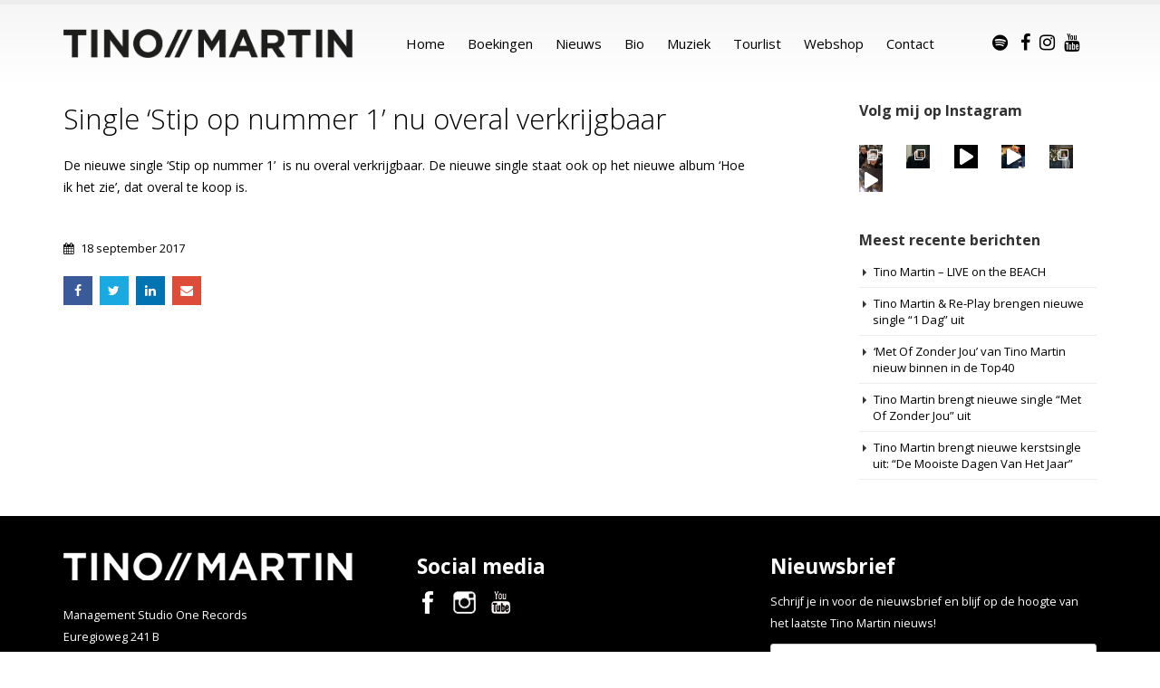

--- FILE ---
content_type: text/html; charset=UTF-8
request_url: https://www.tinomartin.com/nieuws/single-stip-op-nummer-1-nu-overal-verkrijgbaar/
body_size: 18702
content:
<!DOCTYPE html>
<html lang="nl-NL">
<head>
	<!-- Google Tag Manager -->
	<script>(function(w,d,s,l,i){w[l]=w[l]||[];w[l].push({'gtm.start':
	new Date().getTime(),event:'gtm.js'});var f=d.getElementsByTagName(s)[0],
	j=d.createElement(s),dl=l!='dataLayer'?'&l='+l:'';j.async=true;j.src=
	'https://www.googletagmanager.com/gtm.js?id='+i+dl;f.parentNode.insertBefore(j,f);
	})(window,document,'script','dataLayer','GTM-T7SVBWD');</script>
	<!-- End Google Tag Manager -->
    <meta charset="utf-8">
    <!--[if IE]><meta http-equiv='X-UA-Compatible' content='IE=edge,chrome=1'><![endif]-->
    <meta name="viewport" content="width=device-width, initial-scale=1.0, minimum-scale=1.0">
    <link rel="profile" href="http://gmpg.org/xfn/11" />
    <link rel="pingback" href="https://www.tinomartin.com/xmlrpc.php" />

        <link rel="shortcut icon" href="//www.tinomartin.com/wp-content/uploads/2019/02/tino-martin-favicon.png" type="image/x-icon" />
    <link rel="apple-touch-icon" href="//www.tinomartin.com/wp-content/uploads/2019/02/tino-martin-favicon.png">
    <link rel="apple-touch-icon" sizes="120x120" href="//www.tinomartin.com/wp-content/uploads/2019/02/tino-martin-favicon.png">
    <link rel="apple-touch-icon" sizes="76x76" href="//www.tinomartin.com/wp-content/uploads/2019/02/tino-martin-favicon.png">
    <link rel="apple-touch-icon" sizes="152x152" href="//www.tinomartin.com/wp-content/uploads/2019/02/tino-martin-favicon.png">

<meta name='robots' content='index, follow, max-image-preview:large, max-snippet:-1, max-video-preview:-1' />

	<!-- This site is optimized with the Yoast SEO plugin v26.6 - https://yoast.com/wordpress/plugins/seo/ -->
	<title>Single &#039;Stip op nummer 1&#039; nu overal verkrijgbaar - Tino Martin</title>
	<link rel="canonical" href="https://www.tinomartin.com/nieuws/single-stip-op-nummer-1-nu-overal-verkrijgbaar/" />
	<meta property="og:locale" content="nl_NL" />
	<meta property="og:type" content="article" />
	<meta property="og:title" content="Single &#039;Stip op nummer 1&#039; nu overal verkrijgbaar - Tino Martin" />
	<meta property="og:description" content="De nieuwe single &#8216;Stip op nummer 1&#8217;  is nu overal verkrijgbaar. De nieuwe single staat ook op het nieuwe album &#8216;Hoe ik het zie&#8217;, dat overal te koop is." />
	<meta property="og:url" content="https://www.tinomartin.com/nieuws/single-stip-op-nummer-1-nu-overal-verkrijgbaar/" />
	<meta property="og:site_name" content="Tino Martin" />
	<meta property="article:published_time" content="2017-09-18T10:08:20+00:00" />
	<meta property="article:modified_time" content="2018-12-19T13:23:38+00:00" />
	<meta property="og:image" content="https://www.tinomartin.com/wp-content/uploads/2017/09/Coverstipop1.jpg" />
	<meta property="og:image:width" content="1024" />
	<meta property="og:image:height" content="1024" />
	<meta property="og:image:type" content="image/jpeg" />
	<meta name="author" content="admin" />
	<meta name="twitter:card" content="summary_large_image" />
	<meta name="twitter:label1" content="Geschreven door" />
	<meta name="twitter:data1" content="admin" />
	<script type="application/ld+json" class="yoast-schema-graph">{"@context":"https://schema.org","@graph":[{"@type":"WebPage","@id":"https://www.tinomartin.com/nieuws/single-stip-op-nummer-1-nu-overal-verkrijgbaar/","url":"https://www.tinomartin.com/nieuws/single-stip-op-nummer-1-nu-overal-verkrijgbaar/","name":"Single 'Stip op nummer 1' nu overal verkrijgbaar - Tino Martin","isPartOf":{"@id":"https://www.tinomartin.com/#website"},"primaryImageOfPage":{"@id":"https://www.tinomartin.com/nieuws/single-stip-op-nummer-1-nu-overal-verkrijgbaar/#primaryimage"},"image":{"@id":"https://www.tinomartin.com/nieuws/single-stip-op-nummer-1-nu-overal-verkrijgbaar/#primaryimage"},"thumbnailUrl":"https://www.tinomartin.com/wp-content/uploads/2017/09/Coverstipop1.jpg","datePublished":"2017-09-18T10:08:20+00:00","dateModified":"2018-12-19T13:23:38+00:00","author":{"@id":"https://www.tinomartin.com/#/schema/person/bf5b6d7a52dc1ffbec43afcdb5add786"},"breadcrumb":{"@id":"https://www.tinomartin.com/nieuws/single-stip-op-nummer-1-nu-overal-verkrijgbaar/#breadcrumb"},"inLanguage":"nl-NL","potentialAction":[{"@type":"ReadAction","target":["https://www.tinomartin.com/nieuws/single-stip-op-nummer-1-nu-overal-verkrijgbaar/"]}]},{"@type":"ImageObject","inLanguage":"nl-NL","@id":"https://www.tinomartin.com/nieuws/single-stip-op-nummer-1-nu-overal-verkrijgbaar/#primaryimage","url":"https://www.tinomartin.com/wp-content/uploads/2017/09/Coverstipop1.jpg","contentUrl":"https://www.tinomartin.com/wp-content/uploads/2017/09/Coverstipop1.jpg","width":1024,"height":1024},{"@type":"BreadcrumbList","@id":"https://www.tinomartin.com/nieuws/single-stip-op-nummer-1-nu-overal-verkrijgbaar/#breadcrumb","itemListElement":[{"@type":"ListItem","position":1,"name":"Home","item":"https://www.tinomartin.com/"},{"@type":"ListItem","position":2,"name":"Nieuws","item":"https://www.tinomartin.com/nieuws/"},{"@type":"ListItem","position":3,"name":"Single &#8216;Stip op nummer 1&#8217; nu overal verkrijgbaar"}]},{"@type":"WebSite","@id":"https://www.tinomartin.com/#website","url":"https://www.tinomartin.com/","name":"Tino Martin","description":"","potentialAction":[{"@type":"SearchAction","target":{"@type":"EntryPoint","urlTemplate":"https://www.tinomartin.com/?s={search_term_string}"},"query-input":{"@type":"PropertyValueSpecification","valueRequired":true,"valueName":"search_term_string"}}],"inLanguage":"nl-NL"},{"@type":"Person","@id":"https://www.tinomartin.com/#/schema/person/bf5b6d7a52dc1ffbec43afcdb5add786","name":"admin","image":{"@type":"ImageObject","inLanguage":"nl-NL","@id":"https://www.tinomartin.com/#/schema/person/image/","url":"https://secure.gravatar.com/avatar/a57d64f1b0031e88705ba6a407a2cdf22ce3c34fc111681c63b0bf108467291e?s=96&d=mm&r=g","contentUrl":"https://secure.gravatar.com/avatar/a57d64f1b0031e88705ba6a407a2cdf22ce3c34fc111681c63b0bf108467291e?s=96&d=mm&r=g","caption":"admin"},"url":"https://www.tinomartin.com/author/admin/"}]}</script>
	<!-- / Yoast SEO plugin. -->


<link rel="alternate" type="application/rss+xml" title="Tino Martin &raquo; feed" href="https://www.tinomartin.com/feed/" />
<link rel="alternate" type="application/rss+xml" title="Tino Martin &raquo; reacties feed" href="https://www.tinomartin.com/comments/feed/" />
<link rel="alternate" type="application/rss+xml" title="Tino Martin &raquo; Single &#8216;Stip op nummer 1&#8217; nu overal verkrijgbaar reacties feed" href="https://www.tinomartin.com/nieuws/single-stip-op-nummer-1-nu-overal-verkrijgbaar/feed/" />
<link rel="alternate" title="oEmbed (JSON)" type="application/json+oembed" href="https://www.tinomartin.com/wp-json/oembed/1.0/embed?url=https%3A%2F%2Fwww.tinomartin.com%2Fnieuws%2Fsingle-stip-op-nummer-1-nu-overal-verkrijgbaar%2F" />
<link rel="alternate" title="oEmbed (XML)" type="text/xml+oembed" href="https://www.tinomartin.com/wp-json/oembed/1.0/embed?url=https%3A%2F%2Fwww.tinomartin.com%2Fnieuws%2Fsingle-stip-op-nummer-1-nu-overal-verkrijgbaar%2F&#038;format=xml" />
<style id='wp-img-auto-sizes-contain-inline-css' type='text/css'>
img:is([sizes=auto i],[sizes^="auto," i]){contain-intrinsic-size:3000px 1500px}
/*# sourceURL=wp-img-auto-sizes-contain-inline-css */
</style>
<link rel='stylesheet' id='sbi_styles-css' href='https://www.tinomartin.com/wp-content/plugins/instagram-feed/css/sbi-styles.min.css?ver=6.10.0' type='text/css' media='all' />
<style id='wp-emoji-styles-inline-css' type='text/css'>

	img.wp-smiley, img.emoji {
		display: inline !important;
		border: none !important;
		box-shadow: none !important;
		height: 1em !important;
		width: 1em !important;
		margin: 0 0.07em !important;
		vertical-align: -0.1em !important;
		background: none !important;
		padding: 0 !important;
	}
/*# sourceURL=wp-emoji-styles-inline-css */
</style>
<style id='wp-block-library-inline-css' type='text/css'>
:root{--wp-block-synced-color:#7a00df;--wp-block-synced-color--rgb:122,0,223;--wp-bound-block-color:var(--wp-block-synced-color);--wp-editor-canvas-background:#ddd;--wp-admin-theme-color:#007cba;--wp-admin-theme-color--rgb:0,124,186;--wp-admin-theme-color-darker-10:#006ba1;--wp-admin-theme-color-darker-10--rgb:0,107,160.5;--wp-admin-theme-color-darker-20:#005a87;--wp-admin-theme-color-darker-20--rgb:0,90,135;--wp-admin-border-width-focus:2px}@media (min-resolution:192dpi){:root{--wp-admin-border-width-focus:1.5px}}.wp-element-button{cursor:pointer}:root .has-very-light-gray-background-color{background-color:#eee}:root .has-very-dark-gray-background-color{background-color:#313131}:root .has-very-light-gray-color{color:#eee}:root .has-very-dark-gray-color{color:#313131}:root .has-vivid-green-cyan-to-vivid-cyan-blue-gradient-background{background:linear-gradient(135deg,#00d084,#0693e3)}:root .has-purple-crush-gradient-background{background:linear-gradient(135deg,#34e2e4,#4721fb 50%,#ab1dfe)}:root .has-hazy-dawn-gradient-background{background:linear-gradient(135deg,#faaca8,#dad0ec)}:root .has-subdued-olive-gradient-background{background:linear-gradient(135deg,#fafae1,#67a671)}:root .has-atomic-cream-gradient-background{background:linear-gradient(135deg,#fdd79a,#004a59)}:root .has-nightshade-gradient-background{background:linear-gradient(135deg,#330968,#31cdcf)}:root .has-midnight-gradient-background{background:linear-gradient(135deg,#020381,#2874fc)}:root{--wp--preset--font-size--normal:16px;--wp--preset--font-size--huge:42px}.has-regular-font-size{font-size:1em}.has-larger-font-size{font-size:2.625em}.has-normal-font-size{font-size:var(--wp--preset--font-size--normal)}.has-huge-font-size{font-size:var(--wp--preset--font-size--huge)}.has-text-align-center{text-align:center}.has-text-align-left{text-align:left}.has-text-align-right{text-align:right}.has-fit-text{white-space:nowrap!important}#end-resizable-editor-section{display:none}.aligncenter{clear:both}.items-justified-left{justify-content:flex-start}.items-justified-center{justify-content:center}.items-justified-right{justify-content:flex-end}.items-justified-space-between{justify-content:space-between}.screen-reader-text{border:0;clip-path:inset(50%);height:1px;margin:-1px;overflow:hidden;padding:0;position:absolute;width:1px;word-wrap:normal!important}.screen-reader-text:focus{background-color:#ddd;clip-path:none;color:#444;display:block;font-size:1em;height:auto;left:5px;line-height:normal;padding:15px 23px 14px;text-decoration:none;top:5px;width:auto;z-index:100000}html :where(.has-border-color){border-style:solid}html :where([style*=border-top-color]){border-top-style:solid}html :where([style*=border-right-color]){border-right-style:solid}html :where([style*=border-bottom-color]){border-bottom-style:solid}html :where([style*=border-left-color]){border-left-style:solid}html :where([style*=border-width]){border-style:solid}html :where([style*=border-top-width]){border-top-style:solid}html :where([style*=border-right-width]){border-right-style:solid}html :where([style*=border-bottom-width]){border-bottom-style:solid}html :where([style*=border-left-width]){border-left-style:solid}html :where(img[class*=wp-image-]){height:auto;max-width:100%}:where(figure){margin:0 0 1em}html :where(.is-position-sticky){--wp-admin--admin-bar--position-offset:var(--wp-admin--admin-bar--height,0px)}@media screen and (max-width:600px){html :where(.is-position-sticky){--wp-admin--admin-bar--position-offset:0px}}

/*# sourceURL=wp-block-library-inline-css */
</style><style id='global-styles-inline-css' type='text/css'>
:root{--wp--preset--aspect-ratio--square: 1;--wp--preset--aspect-ratio--4-3: 4/3;--wp--preset--aspect-ratio--3-4: 3/4;--wp--preset--aspect-ratio--3-2: 3/2;--wp--preset--aspect-ratio--2-3: 2/3;--wp--preset--aspect-ratio--16-9: 16/9;--wp--preset--aspect-ratio--9-16: 9/16;--wp--preset--color--black: #000000;--wp--preset--color--cyan-bluish-gray: #abb8c3;--wp--preset--color--white: #ffffff;--wp--preset--color--pale-pink: #f78da7;--wp--preset--color--vivid-red: #cf2e2e;--wp--preset--color--luminous-vivid-orange: #ff6900;--wp--preset--color--luminous-vivid-amber: #fcb900;--wp--preset--color--light-green-cyan: #7bdcb5;--wp--preset--color--vivid-green-cyan: #00d084;--wp--preset--color--pale-cyan-blue: #8ed1fc;--wp--preset--color--vivid-cyan-blue: #0693e3;--wp--preset--color--vivid-purple: #9b51e0;--wp--preset--gradient--vivid-cyan-blue-to-vivid-purple: linear-gradient(135deg,rgb(6,147,227) 0%,rgb(155,81,224) 100%);--wp--preset--gradient--light-green-cyan-to-vivid-green-cyan: linear-gradient(135deg,rgb(122,220,180) 0%,rgb(0,208,130) 100%);--wp--preset--gradient--luminous-vivid-amber-to-luminous-vivid-orange: linear-gradient(135deg,rgb(252,185,0) 0%,rgb(255,105,0) 100%);--wp--preset--gradient--luminous-vivid-orange-to-vivid-red: linear-gradient(135deg,rgb(255,105,0) 0%,rgb(207,46,46) 100%);--wp--preset--gradient--very-light-gray-to-cyan-bluish-gray: linear-gradient(135deg,rgb(238,238,238) 0%,rgb(169,184,195) 100%);--wp--preset--gradient--cool-to-warm-spectrum: linear-gradient(135deg,rgb(74,234,220) 0%,rgb(151,120,209) 20%,rgb(207,42,186) 40%,rgb(238,44,130) 60%,rgb(251,105,98) 80%,rgb(254,248,76) 100%);--wp--preset--gradient--blush-light-purple: linear-gradient(135deg,rgb(255,206,236) 0%,rgb(152,150,240) 100%);--wp--preset--gradient--blush-bordeaux: linear-gradient(135deg,rgb(254,205,165) 0%,rgb(254,45,45) 50%,rgb(107,0,62) 100%);--wp--preset--gradient--luminous-dusk: linear-gradient(135deg,rgb(255,203,112) 0%,rgb(199,81,192) 50%,rgb(65,88,208) 100%);--wp--preset--gradient--pale-ocean: linear-gradient(135deg,rgb(255,245,203) 0%,rgb(182,227,212) 50%,rgb(51,167,181) 100%);--wp--preset--gradient--electric-grass: linear-gradient(135deg,rgb(202,248,128) 0%,rgb(113,206,126) 100%);--wp--preset--gradient--midnight: linear-gradient(135deg,rgb(2,3,129) 0%,rgb(40,116,252) 100%);--wp--preset--font-size--small: 13px;--wp--preset--font-size--medium: 20px;--wp--preset--font-size--large: 36px;--wp--preset--font-size--x-large: 42px;--wp--preset--spacing--20: 0.44rem;--wp--preset--spacing--30: 0.67rem;--wp--preset--spacing--40: 1rem;--wp--preset--spacing--50: 1.5rem;--wp--preset--spacing--60: 2.25rem;--wp--preset--spacing--70: 3.38rem;--wp--preset--spacing--80: 5.06rem;--wp--preset--shadow--natural: 6px 6px 9px rgba(0, 0, 0, 0.2);--wp--preset--shadow--deep: 12px 12px 50px rgba(0, 0, 0, 0.4);--wp--preset--shadow--sharp: 6px 6px 0px rgba(0, 0, 0, 0.2);--wp--preset--shadow--outlined: 6px 6px 0px -3px rgb(255, 255, 255), 6px 6px rgb(0, 0, 0);--wp--preset--shadow--crisp: 6px 6px 0px rgb(0, 0, 0);}:where(.is-layout-flex){gap: 0.5em;}:where(.is-layout-grid){gap: 0.5em;}body .is-layout-flex{display: flex;}.is-layout-flex{flex-wrap: wrap;align-items: center;}.is-layout-flex > :is(*, div){margin: 0;}body .is-layout-grid{display: grid;}.is-layout-grid > :is(*, div){margin: 0;}:where(.wp-block-columns.is-layout-flex){gap: 2em;}:where(.wp-block-columns.is-layout-grid){gap: 2em;}:where(.wp-block-post-template.is-layout-flex){gap: 1.25em;}:where(.wp-block-post-template.is-layout-grid){gap: 1.25em;}.has-black-color{color: var(--wp--preset--color--black) !important;}.has-cyan-bluish-gray-color{color: var(--wp--preset--color--cyan-bluish-gray) !important;}.has-white-color{color: var(--wp--preset--color--white) !important;}.has-pale-pink-color{color: var(--wp--preset--color--pale-pink) !important;}.has-vivid-red-color{color: var(--wp--preset--color--vivid-red) !important;}.has-luminous-vivid-orange-color{color: var(--wp--preset--color--luminous-vivid-orange) !important;}.has-luminous-vivid-amber-color{color: var(--wp--preset--color--luminous-vivid-amber) !important;}.has-light-green-cyan-color{color: var(--wp--preset--color--light-green-cyan) !important;}.has-vivid-green-cyan-color{color: var(--wp--preset--color--vivid-green-cyan) !important;}.has-pale-cyan-blue-color{color: var(--wp--preset--color--pale-cyan-blue) !important;}.has-vivid-cyan-blue-color{color: var(--wp--preset--color--vivid-cyan-blue) !important;}.has-vivid-purple-color{color: var(--wp--preset--color--vivid-purple) !important;}.has-black-background-color{background-color: var(--wp--preset--color--black) !important;}.has-cyan-bluish-gray-background-color{background-color: var(--wp--preset--color--cyan-bluish-gray) !important;}.has-white-background-color{background-color: var(--wp--preset--color--white) !important;}.has-pale-pink-background-color{background-color: var(--wp--preset--color--pale-pink) !important;}.has-vivid-red-background-color{background-color: var(--wp--preset--color--vivid-red) !important;}.has-luminous-vivid-orange-background-color{background-color: var(--wp--preset--color--luminous-vivid-orange) !important;}.has-luminous-vivid-amber-background-color{background-color: var(--wp--preset--color--luminous-vivid-amber) !important;}.has-light-green-cyan-background-color{background-color: var(--wp--preset--color--light-green-cyan) !important;}.has-vivid-green-cyan-background-color{background-color: var(--wp--preset--color--vivid-green-cyan) !important;}.has-pale-cyan-blue-background-color{background-color: var(--wp--preset--color--pale-cyan-blue) !important;}.has-vivid-cyan-blue-background-color{background-color: var(--wp--preset--color--vivid-cyan-blue) !important;}.has-vivid-purple-background-color{background-color: var(--wp--preset--color--vivid-purple) !important;}.has-black-border-color{border-color: var(--wp--preset--color--black) !important;}.has-cyan-bluish-gray-border-color{border-color: var(--wp--preset--color--cyan-bluish-gray) !important;}.has-white-border-color{border-color: var(--wp--preset--color--white) !important;}.has-pale-pink-border-color{border-color: var(--wp--preset--color--pale-pink) !important;}.has-vivid-red-border-color{border-color: var(--wp--preset--color--vivid-red) !important;}.has-luminous-vivid-orange-border-color{border-color: var(--wp--preset--color--luminous-vivid-orange) !important;}.has-luminous-vivid-amber-border-color{border-color: var(--wp--preset--color--luminous-vivid-amber) !important;}.has-light-green-cyan-border-color{border-color: var(--wp--preset--color--light-green-cyan) !important;}.has-vivid-green-cyan-border-color{border-color: var(--wp--preset--color--vivid-green-cyan) !important;}.has-pale-cyan-blue-border-color{border-color: var(--wp--preset--color--pale-cyan-blue) !important;}.has-vivid-cyan-blue-border-color{border-color: var(--wp--preset--color--vivid-cyan-blue) !important;}.has-vivid-purple-border-color{border-color: var(--wp--preset--color--vivid-purple) !important;}.has-vivid-cyan-blue-to-vivid-purple-gradient-background{background: var(--wp--preset--gradient--vivid-cyan-blue-to-vivid-purple) !important;}.has-light-green-cyan-to-vivid-green-cyan-gradient-background{background: var(--wp--preset--gradient--light-green-cyan-to-vivid-green-cyan) !important;}.has-luminous-vivid-amber-to-luminous-vivid-orange-gradient-background{background: var(--wp--preset--gradient--luminous-vivid-amber-to-luminous-vivid-orange) !important;}.has-luminous-vivid-orange-to-vivid-red-gradient-background{background: var(--wp--preset--gradient--luminous-vivid-orange-to-vivid-red) !important;}.has-very-light-gray-to-cyan-bluish-gray-gradient-background{background: var(--wp--preset--gradient--very-light-gray-to-cyan-bluish-gray) !important;}.has-cool-to-warm-spectrum-gradient-background{background: var(--wp--preset--gradient--cool-to-warm-spectrum) !important;}.has-blush-light-purple-gradient-background{background: var(--wp--preset--gradient--blush-light-purple) !important;}.has-blush-bordeaux-gradient-background{background: var(--wp--preset--gradient--blush-bordeaux) !important;}.has-luminous-dusk-gradient-background{background: var(--wp--preset--gradient--luminous-dusk) !important;}.has-pale-ocean-gradient-background{background: var(--wp--preset--gradient--pale-ocean) !important;}.has-electric-grass-gradient-background{background: var(--wp--preset--gradient--electric-grass) !important;}.has-midnight-gradient-background{background: var(--wp--preset--gradient--midnight) !important;}.has-small-font-size{font-size: var(--wp--preset--font-size--small) !important;}.has-medium-font-size{font-size: var(--wp--preset--font-size--medium) !important;}.has-large-font-size{font-size: var(--wp--preset--font-size--large) !important;}.has-x-large-font-size{font-size: var(--wp--preset--font-size--x-large) !important;}
/*# sourceURL=global-styles-inline-css */
</style>

<style id='classic-theme-styles-inline-css' type='text/css'>
/*! This file is auto-generated */
.wp-block-button__link{color:#fff;background-color:#32373c;border-radius:9999px;box-shadow:none;text-decoration:none;padding:calc(.667em + 2px) calc(1.333em + 2px);font-size:1.125em}.wp-block-file__button{background:#32373c;color:#fff;text-decoration:none}
/*# sourceURL=/wp-includes/css/classic-themes.min.css */
</style>
<link rel='stylesheet' id='contact-form-7-css' href='https://www.tinomartin.com/wp-content/plugins/contact-form-7/includes/css/styles.css?ver=6.1.4' type='text/css' media='all' />
<link rel='stylesheet' id='rs-plugin-settings-css' href='https://www.tinomartin.com/wp-content/plugins/revslider/public/assets/css/settings.css?ver=5.4.8' type='text/css' media='all' />
<style id='rs-plugin-settings-inline-css' type='text/css'>
#rs-demo-id {}
.tparrows:before{color:#000000;text-shadow:0 0 3px #fff;}.revslider-initialised .tp-loader{z-index:18;}
/*# sourceURL=rs-plugin-settings-inline-css */
</style>
<link rel='stylesheet' id='js_composer_front-css' href='https://www.tinomartin.com/wp-content/plugins/js_composer/assets/css/js_composer.min.css?ver=6.0.4' type='text/css' media='all' />
<link rel='stylesheet' id='porto-bootstrap-css' href='https://www.tinomartin.com/wp-content/uploads/porto_styles/bootstrap.css?ver=6.9' type='text/css' media='all' />
<link rel='stylesheet' id='porto-plugins-css' href='https://www.tinomartin.com/wp-content/themes/porto/css/plugins.css?ver=6.9' type='text/css' media='all' />
<link rel='stylesheet' id='porto-theme-css' href='https://www.tinomartin.com/wp-content/themes/porto/css/theme.css?ver=6.9' type='text/css' media='all' />
<link rel='stylesheet' id='porto-shortcodes-css' href='https://www.tinomartin.com/wp-content/uploads/porto_styles/shortcodes.css?ver=6.9' type='text/css' media='all' />
<link rel='stylesheet' id='porto-dynamic-style-css' href='https://www.tinomartin.com/wp-content/uploads/porto_styles/dynamic_style.css?ver=6.9' type='text/css' media='all' />
<link rel='stylesheet' id='porto-style-css' href='https://www.tinomartin.com/wp-content/themes/porto/style.css?ver=6.9' type='text/css' media='all' />
<link rel='stylesheet' id='styles-child-css' href='https://www.tinomartin.com/wp-content/themes/tino/style.css?ver=6.9' type='text/css' media='all' />
<script type="text/javascript" src="https://www.tinomartin.com/wp-includes/js/jquery/jquery.min.js?ver=3.7.1" id="jquery-core-js"></script>
<script type="text/javascript" src="https://www.tinomartin.com/wp-includes/js/jquery/jquery-migrate.min.js?ver=3.4.1" id="jquery-migrate-js"></script>
<script type="text/javascript" src="https://www.tinomartin.com/wp-content/plugins/revslider/public/assets/js/jquery.themepunch.tools.min.js?ver=5.4.8" id="tp-tools-js"></script>
<script type="text/javascript" src="https://www.tinomartin.com/wp-content/plugins/revslider/public/assets/js/jquery.themepunch.revolution.min.js?ver=5.4.8" id="revmin-js"></script>
<script type="text/javascript" src="https://www.tinomartin.com/wp-content/themes/tino/assets/js/sf_tino.js?ver=6.9" id="sf-tino-js"></script>
<link rel="https://api.w.org/" href="https://www.tinomartin.com/wp-json/" /><link rel="alternate" title="JSON" type="application/json" href="https://www.tinomartin.com/wp-json/wp/v2/posts/1644" /><link rel="EditURI" type="application/rsd+xml" title="RSD" href="https://www.tinomartin.com/xmlrpc.php?rsd" />
<meta name="generator" content="WordPress 6.9" />
<link rel='shortlink' href='https://www.tinomartin.com/?p=1644' />
<style type="text/css">.artwinlive_tour_dates-page * {
	box-shadow:none !important;
	border:0;
	margin:0;
	padding:0;
}
.artwinlive_tour_dates-page img {
	display: inline !important;
}

.artwinlive_tour_dates a {
    color: #777777;
    text-decoration: none;
}
.artwinlive_tour_dates {
    font-size: 12px;
    font-family: 'Helvetica Neue', Helvetica, arial, helvetica, sans-serif;
    color: #383838;
    margin: 0px;
    padding: 0px;
    text-align: left;
}
.artwinlive_tour_dates * {
    list-style-type: none;
    background-repeat: no-repeat;
    margin: 0;
    padding: 0;
    text-decoration: none;
    border: none;
}
.artwinlive_tour_dates a {
    color: #777777;
}
.artwinlive_tour_dates a:hover,
.artwinlive_tour_dates a:hover strong {
    text-decoration: underline;
}
.artwinlive_tour_dates button {
    color: white;
    background: #777777;
    font-family: 'Helvetica Neue', Helvetica, arial, helvetica, sans-serif;
    font-weight: bold;
    padding: 10px;
}
.artwinlive_tour_dates button:hover {
    cursor: pointer;
}
.artwinlive_tour_dates b {
    font-weight: normal;
}
.artwinlive_tour_dates-pull-left {
    float: left;
}
.artwinlive_tour_dates-pull-right {
    float: right;
}
.artwinlive_tour_dates-clearfix {
    clear: both;
}
.artwinlive_tour_dates-buttons {
	padding-bottom:4px;
}
.artwinlive_tour_dates-button-website, .artwinlive_tour_dates-button-tickets {
    color: #777777;
    border: 1px solid #777777;
    padding: 8px;
    padding-top: 6px;
    padding-bottom: 6px;
    text-decoration: none;
    float: left;
    line-height: 0.9em;
    display: block;
    margin-right: 4px;
}
.artwinlive_tour_dates-item-table td.artwinlive_tour_dates-large-info-block {
    vertical-align: top;
    padding-top: 12px;
    padding-left: 8px;
}
.artwinlive_tour_dates-page {
    font-size: 12px;
    font-family: 'Helvetica Neue', Helvetica, arial, helvetica, sans-serif;
    color: #383838;
    padding-left: 0;
    padding-right: 0;
    text-align: left;
    background: transparent;
}
.artwinlive_tour_dates-item-table {
    width: 100%;
}
.artwinlive_tour_dates-item-table td {
    font-size: 12px;
    vertical-align: middle;
    border-bottom: 1px solid #f0f0f0;
}
.artwinlive_tour_dates-item-table-list td {
    padding-bottom: 6px;
    padding-top: 6px;
}
.artwinlive_tour_dates-list-main {} .artwinlive_tour_dates-items tr:last-child td {
    border-bottom: none;
}
.artwinlive_tour_dates-cal {
    width: 80px;
    padding-right: 18px;
    vertical-align: top;
    font-weight: bold;
    text-transform: uppercase;
}
.artwinlive_tour_dates-plx {} .artwinlive_tour_dates-footer a {
    color: #383838;
    text-decoration: none;
    font-weight: 700;
    vertical-align: middle;
}
.artwinlive_tour_dates-footer {
    padding-top: 6px;
    margin-top: 0;
    border-top: 1px solid #f0f0f0;
}
.artwinlive_tour_dates-footer a.under {
    text-decoration: underline;
}
.artwinlive_tour_dates-footer img {
    box-shadow: none;
    -webkit-box-shadow: none;
    -moz-box-shadow: none;
}
.artwinlive_tour_dates-last td {
    padding-bottom: 0px;
}
tr td.artwinlive_tour_dates-first-block {
	width:7px;
	background:#777777;
}
tr td.artwinlive_tour_dates-date-day-name {
    width: 32px;
}
tr td.artwinlive_tour_dates-date-day-number {
    width: 22px;
}
tr td.artwinlive_tour_dates-date-month {
    width: 32px;
}
tr td.artwinlive_tour_dates-list-venu1 {
	font-weight:bold;
    padding-left: 4px;
    padding-right: 20px;
}
tr td.artwinlive_tour_dates-list-venu2 {
    font-weight: normal;
}
tr td.artwinlive_tour_dates-ticket-link {
    padding-left: 10px;
    text-align: right;
    width: 140px;
}
.artwinlive_tour_dates-large-block {
    color: white;
    padding-bottom: 16px;
    padding-left: 10px;
    padding-right: 10px;
    padding-top: 10px;
    font-size: 24px;
    line-height: 1.2em;
    text-align: center;
    text-transform: uppercase;
}
.artwinlive_tour_dates-item-table td.artwinlive_tour_dates-large-daten {
    width: 77px;
    padding:0;
    background:#777777;
}
.artwinlive_tour_dates-text-day {
    font-size: 14px;
    font-weight: bold;
    line-height: 20px;
}
.artwinlive_tour_dates-number-date {
    font-size: 36px;
    font-weight: bold;
}
.artwinlive_tour_dates-text-month {
    font-size: 18px;
    font-weight: bold;
}
.artwinlive_tour_dates-text-time {
    font-size: 12px;
    font-weight: normal;
    line-height: 14px;
}
.artwinlive_tour_dates-list-detail2 {
    padding-top: 0px;
    font-weight:bold;
}
.artwinlive_tour_dates-item-table-list {} .artwinlive_tour_dates-list-detail {
    padding-bottom: 4px;
}
.artwinlive_tour_dates-where {} .artwinlive_tour_dates-time {
    padding-bottom: 3px;
}
.artwinlive_tour_dates-opaci {
    opacity: 0.3;
}</style>        <script type="text/javascript">
        WebFontConfig = {
          google: { families: [ 'Open+Sans:200,300,400,700,800' ] }
        };
        (function(d) {
          var wf = d.createElement('script'), s = d.scripts[0];
          wf.src = 'https://ajax.googleapis.com/ajax/libs/webfont/1.6.26/webfont.js';
          wf.async = true;
          s.parentNode.insertBefore(wf, s);
        })(document);</script>
    <meta name="generator" content="Powered by WPBakery Page Builder - drag and drop page builder for WordPress."/>
<meta name="generator" content="Powered by Slider Revolution 5.4.8 - responsive, Mobile-Friendly Slider Plugin for WordPress with comfortable drag and drop interface." />
<script type="text/javascript">function setREVStartSize(e){									
						try{ e.c=jQuery(e.c);var i=jQuery(window).width(),t=9999,r=0,n=0,l=0,f=0,s=0,h=0;
							if(e.responsiveLevels&&(jQuery.each(e.responsiveLevels,function(e,f){f>i&&(t=r=f,l=e),i>f&&f>r&&(r=f,n=e)}),t>r&&(l=n)),f=e.gridheight[l]||e.gridheight[0]||e.gridheight,s=e.gridwidth[l]||e.gridwidth[0]||e.gridwidth,h=i/s,h=h>1?1:h,f=Math.round(h*f),"fullscreen"==e.sliderLayout){var u=(e.c.width(),jQuery(window).height());if(void 0!=e.fullScreenOffsetContainer){var c=e.fullScreenOffsetContainer.split(",");if (c) jQuery.each(c,function(e,i){u=jQuery(i).length>0?u-jQuery(i).outerHeight(!0):u}),e.fullScreenOffset.split("%").length>1&&void 0!=e.fullScreenOffset&&e.fullScreenOffset.length>0?u-=jQuery(window).height()*parseInt(e.fullScreenOffset,0)/100:void 0!=e.fullScreenOffset&&e.fullScreenOffset.length>0&&(u-=parseInt(e.fullScreenOffset,0))}f=u}else void 0!=e.minHeight&&f<e.minHeight&&(f=e.minHeight);e.c.closest(".rev_slider_wrapper").css({height:f})					
						}catch(d){console.log("Failure at Presize of Slider:"+d)}						
					};</script>
<style type="text/css" title="dynamic-css" class="options-output">.alternative-font, a, .color-primary{color:#000000;}#footer,#footer p{font-family:"Open Sans";font-weight:normal;}#footer h1,#footer h2,#footer h3,#footer h4,#footer h5,#footer h6,#footer .widget-title,#footer .widget-title a,.footer-top .widget-title{font-family:"Open Sans";font-weight:700;color:#ffffff;}#header .header-main{background-color:#ffffff;}#header .header-top, .header-top .top-links>li.menu-item:after{color:#777777;}.page-top{background-color:#171717;}#footer{background-color:#000000;}#footer .footer-bottom{background-color:#000000;}#footer .footer-bottom, #footer .footer-bottom p, #footer .footer-bottom .widget > div > ul li, #footer .footer-bottom .widget > ul li{color:#ffffff;}#mini-cart .cart-subtotal, #mini-cart .minicart-icon{color:#0088cc;}</style><style id="porto-generated-css-output">#header .logo{max-width:319px;}@media (min-width:1200px){#header .logo{max-width:319px;}}@media (max-width:991px){#header .logo{max-width:110px;}}@media (max-width:767px){#header .logo{max-width:110px;}}#header.sticky-header .logo{width:312.5px;}#header{border-top:5px solid #ededed}@media (min-width:992px){}</style><noscript><style> .wpb_animate_when_almost_visible { opacity: 1; }</style></noscript>
<!--<link rel="stylesheet" href="https://cdnjs.cloudflare.com/ajax/libs/simple-line-icons/2.4.1/css/simple-line-icons.css">--></head>
<body class="wp-singular post-template-default single single-post postid-1644 single-format-standard wp-theme-porto wp-child-theme-tino full blog-1  wpb-js-composer js-comp-ver-6.0.4 vc_responsive">
	<!-- Google Tag Manager (noscript) -->
	<noscript><iframe src="https://www.googletagmanager.com/ns.html?id=GTM-T7SVBWD"
	height="0" width="0" style="display:none;visibility:hidden"></iframe></noscript>
	<!-- End Google Tag Manager (noscript) -->
    
    <div class="page-wrapper"><!-- page wrapper -->

        
                    <div class="header-wrapper"><!-- header wrapper -->
                                                    <header id="header" class="header-builder">
    <div class="header-main header-has-center"><div class="header-row container"><div class="header-col header-left"><div class="logo">    <a href="https://www.tinomartin.com/home" title="Tino Martin - " rel="home">
                <img class="img-responsive standard-logo retina-logo" src="//www.tinomartin.com/wp-content/uploads/2018/12/Logo.png" alt="Tino Martin" />            </a>
    </div></div><div class="header-col header-center"><ul id="menu-hoofdmenu" class="main-menu mega-menu show-arrow"><li id="nav-menu-item-2877" class="menu-item menu-item-type-post_type menu-item-object-page  narrow "><a href="https://www.tinomartin.com/home/" class="">Home</a></li>
<li id="nav-menu-item-26" class="menu-item menu-item-type-post_type menu-item-object-page  narrow "><a href="https://www.tinomartin.com/boekingen/" class="">Boekingen</a></li>
<li id="nav-menu-item-28" class="menu-item menu-item-type-post_type menu-item-object-page current_page_parent  narrow "><a href="https://www.tinomartin.com/nieuws/" class="">Nieuws</a></li>
<li id="nav-menu-item-25" class="menu-item menu-item-type-post_type menu-item-object-page  narrow "><a href="https://www.tinomartin.com/biografie/" class="">Bio</a></li>
<li id="nav-menu-item-27" class="menu-item menu-item-type-post_type menu-item-object-page  narrow "><a href="https://www.tinomartin.com/muziek/" class="">Muziek</a></li>
<li id="nav-menu-item-30" class="menu-item menu-item-type-post_type menu-item-object-page  narrow "><a href="https://www.tinomartin.com/tourlist/" class="">Tourlist</a></li>
<li id="nav-menu-item-3101" class="menu-item menu-item-type-custom menu-item-object-custom  narrow "><a target="_blank" href="https://www.merchandise.nu/collections/tino-martin" class="">Webshop</a></li>
<li id="nav-menu-item-2720" class="menu-item menu-item-type-post_type menu-item-object-page  narrow "><a href="https://www.tinomartin.com/contact/" class="">Contact</a></li>
</ul></div><div class="header-col header-right"><div class="custom-html"><a href="https://open.spotify.com/artist/0iVHnv2bQN5iee8J6iCVO4?si=5qVdVtTaRjWgtYP1_zZ5nA" target="_blank"><i class="fa fa-spotify"></i></a>
<a href="https://www.facebook.com/Tinomartinofficial/" target="_blank"><i class="fa fa-facebook-f"></i></a><a href="https://www.instagram.com/tinomartin/" target="_blank"><i class="fa fa-instagram"></i></a><a href="https://www.youtube.com/channel/UCc7pm-6DZSjnMS_16zJHR9w" target="_blank"><i class="fa fa-youtube"></i></a>
</div><a class="mobile-toggle"><i class="fa fa-reorder"></i></a></div></div></div>
<div id="nav-panel" class="">
    <div class="container">
        <div class="mobile-nav-wrap">
            <div class="menu-wrap"><ul id="menu-hoofdmenu-1" class="mobile-menu accordion-menu"><li id="accordion-menu-item-2877" class="menu-item menu-item-type-post_type menu-item-object-page"><a href="https://www.tinomartin.com/home/" class="">Home</a></li>
<li id="accordion-menu-item-26" class="menu-item menu-item-type-post_type menu-item-object-page"><a href="https://www.tinomartin.com/boekingen/" class="">Boekingen</a></li>
<li id="accordion-menu-item-28" class="menu-item menu-item-type-post_type menu-item-object-page current_page_parent"><a href="https://www.tinomartin.com/nieuws/" class="">Nieuws</a></li>
<li id="accordion-menu-item-25" class="menu-item menu-item-type-post_type menu-item-object-page"><a href="https://www.tinomartin.com/biografie/" class="">Bio</a></li>
<li id="accordion-menu-item-27" class="menu-item menu-item-type-post_type menu-item-object-page"><a href="https://www.tinomartin.com/muziek/" class="">Muziek</a></li>
<li id="accordion-menu-item-30" class="menu-item menu-item-type-post_type menu-item-object-page"><a href="https://www.tinomartin.com/tourlist/" class="">Tourlist</a></li>
<li id="accordion-menu-item-3101" class="menu-item menu-item-type-custom menu-item-object-custom"><a target="_blank" href="https://www.merchandise.nu/collections/tino-martin" class="">Webshop</a></li>
<li id="accordion-menu-item-2720" class="menu-item menu-item-type-post_type menu-item-object-page"><a href="https://www.tinomartin.com/contact/" class="">Contact</a></li>
</ul></div>        </div>
    </div>
</div>
    </header>

                            </div><!-- end header wrapper -->
        
        
        
        <div id="main" class="column2 column2-right-sidebar boxed no-breadcrumbs"><!-- main -->

            
                        <div class="container">
                            
            
            <div class="row main-content-wrap">

            <!-- main content -->
            <div class="main-content col-lg-9">

                            

<div id="content" role="main" class="">

    
            
<article class="post-medium post-title-simple post-1644 post type-post status-publish format-standard has-post-thumbnail hentry category-nieuws">

    <div class="row">
                <div class="col-lg-5">
                            <div class="post-image single">
                    <div class="post-slideshow porto-carousel owl-carousel">
                                                        <div>
                                    <div class="img-thumbnail">
                                        <img class="owl-lazy img-responsive" width="463" height="348" data-src="https://www.tinomartin.com/wp-content/uploads/2017/09/Coverstipop1-463x348.jpg" alt="" />
                                                                                    <span class="zoom" data-src="https://www.tinomartin.com/wp-content/uploads/2017/09/Coverstipop1.jpg" data-title=""><i class="fa fa-search"></i></span>
                                                                            </div>
                                </div>
                                                </div>
                </div>
            
                    </div>
        <div class="col-lg-7">
            
                <div class="post-content">
                                            <h2 class="entry-title">Single &#8216;Stip op nummer 1&#8217; nu overal verkrijgbaar</h2>
                                        <span class="vcard" style="display: none;"><span class="fn"><a href="https://www.tinomartin.com/author/admin/" title="Berichten van admin" rel="author">admin</a></span></span><span class="updated" style="display:none">2018-12-19T13:23:38+01:00</span>                    <div class="entry-content">
                        <p>De nieuwe single &#8216;Stip op nummer 1&#8217;  is nu overal verkrijgbaar. De nieuwe single staat ook op het nieuwe album &#8216;Hoe ik het zie&#8217;, dat <a href="https://www.bol.com/nl/p/hoe-ik-het-zie/9200000078464747/?suggestionType=typedsearch">overal</a> te koop is.</p>
                    </div>

                </div>
            </div>
        </div>

        <div class="post-gap-small"></div>

        <div class="post-meta">
            <span class="meta-date"><i class="fa fa-calendar"></i> 18 september 2017</span>                                                							
                    </div>

                    <div class="post-block post-share">
                
                                <div class="share-links"><a href="https://www.facebook.com/sharer.php?u=https://www.tinomartin.com/nieuws/single-stip-op-nummer-1-nu-overal-verkrijgbaar/" target="_blank"  rel="nofollow" data-tooltip data-placement='bottom' title="Facebook" class="share-facebook">Facebook</a><a href="https://twitter.com/intent/tweet?text=Single &#8216;Stip op nummer 1&#8217; nu overal verkrijgbaar&amp;url=https://www.tinomartin.com/nieuws/single-stip-op-nummer-1-nu-overal-verkrijgbaar/" target="_blank"  rel="nofollow" data-tooltip data-placement='bottom' title="Twitter" class="share-twitter">Twitter</a><a href="https://www.linkedin.com/shareArticle?mini=true&amp;url=https://www.tinomartin.com/nieuws/single-stip-op-nummer-1-nu-overal-verkrijgbaar/&amp;title=Single &#8216;Stip op nummer 1&#8217; nu overal verkrijgbaar" target="_blank"  rel="nofollow" data-tooltip data-placement='bottom' title="LinkedIn" class="share-linkedin">LinkedIn</a><a href="mailto:?subject=Single &#8216;Stip op nummer 1&#8217; nu overal verkrijgbaar&amp;body=https://www.tinomartin.com/nieuws/single-stip-op-nummer-1-nu-overal-verkrijgbaar/" target="_blank"  rel="nofollow" data-tooltip data-placement='bottom' title="Email" class="share-email">Email</a><a href="whatsapp://send?text=Single%20%26%238216%3BStip%20op%20nummer%201%26%238217%3B%20nu%20overal%20verkrijgbaar - https://www.tinomartin.com/nieuws/single-stip-op-nummer-1-nu-overal-verkrijgbaar/" data-action="share/whatsapp/share"  rel="nofollow" data-tooltip data-placement='bottom' title="WhatsApp" class="share-whatsapp" style="display:none">WhatsApp</a></div>            </div>
        
        
        
</article>
            </div>

        

</div><!-- end main content -->

    <div class="col-lg-3 sidebar porto-blog-sidebar right-sidebar"><!-- main sidebar -->
                        <div class="sidebar-content">
                        <aside id="custom_html-2" class="widget_text widget widget_custom_html"><h3 class="widget-title">Volg mij op Instagram</h3><div class="textwidget custom-html-widget">
<div id="sb_instagram"  class="sbi sbi_mob_col_1 sbi_tab_col_2 sbi_col_5 sbi_disable_mobile" style="width: 100%;"	 data-feedid="sbi_17841403935333638#6"  data-res="auto" data-cols="5" data-colsmobile="1" data-colstablet="2" data-num="6" data-nummobile="" data-item-padding=""	 data-shortcode-atts="{&quot;num&quot;:&quot;6&quot;,&quot;cachetime&quot;:30}"  data-postid="1644" data-locatornonce="1854b72e9d" data-imageaspectratio="1:1" data-sbi-flags="favorLocal">
	
	<div id="sbi_images" >
		<div class="sbi_item sbi_type_carousel sbi_new sbi_transition"
	id="sbi_18053522615391011" data-date="1767983562">
	<div class="sbi_photo_wrap">
		<a class="sbi_photo" href="https://www.instagram.com/p/DTTNRSKjSqm/" target="_blank" rel="noopener nofollow"
			data-full-res="https://scontent-fra5-2.cdninstagram.com/v/t51.82787-15/612461306_18401923261131178_8354228389332822967_n.jpg?stp=dst-jpg_e35_tt6&#038;_nc_cat=106&#038;ccb=7-5&#038;_nc_sid=18de74&#038;efg=eyJlZmdfdGFnIjoiQ0FST1VTRUxfSVRFTS5iZXN0X2ltYWdlX3VybGdlbi5DMyJ9&#038;_nc_ohc=JVKQsQsDMWEQ7kNvwH7Woic&#038;_nc_oc=AdmE0wWOk-VUIIc-hQZrQNXpN5M6N9TrS6yqWRjVLxexRju-4kEUkz8QR8rc1IUYvD4&#038;_nc_zt=23&#038;_nc_ht=scontent-fra5-2.cdninstagram.com&#038;edm=ANo9K5cEAAAA&#038;_nc_gid=G_lAEK8B99qmNC_dA2xdHw&#038;oh=00_AfpZ-W6HnqMM4waUou1OY0mG5KAWgweipxmfVb63dYnm7g&#038;oe=6977A8C4"
			data-img-src-set="{&quot;d&quot;:&quot;https:\/\/scontent-fra5-2.cdninstagram.com\/v\/t51.82787-15\/612461306_18401923261131178_8354228389332822967_n.jpg?stp=dst-jpg_e35_tt6&amp;_nc_cat=106&amp;ccb=7-5&amp;_nc_sid=18de74&amp;efg=eyJlZmdfdGFnIjoiQ0FST1VTRUxfSVRFTS5iZXN0X2ltYWdlX3VybGdlbi5DMyJ9&amp;_nc_ohc=JVKQsQsDMWEQ7kNvwH7Woic&amp;_nc_oc=AdmE0wWOk-VUIIc-hQZrQNXpN5M6N9TrS6yqWRjVLxexRju-4kEUkz8QR8rc1IUYvD4&amp;_nc_zt=23&amp;_nc_ht=scontent-fra5-2.cdninstagram.com&amp;edm=ANo9K5cEAAAA&amp;_nc_gid=G_lAEK8B99qmNC_dA2xdHw&amp;oh=00_AfpZ-W6HnqMM4waUou1OY0mG5KAWgweipxmfVb63dYnm7g&amp;oe=6977A8C4&quot;,&quot;150&quot;:&quot;https:\/\/scontent-fra5-2.cdninstagram.com\/v\/t51.82787-15\/612461306_18401923261131178_8354228389332822967_n.jpg?stp=dst-jpg_e35_tt6&amp;_nc_cat=106&amp;ccb=7-5&amp;_nc_sid=18de74&amp;efg=eyJlZmdfdGFnIjoiQ0FST1VTRUxfSVRFTS5iZXN0X2ltYWdlX3VybGdlbi5DMyJ9&amp;_nc_ohc=JVKQsQsDMWEQ7kNvwH7Woic&amp;_nc_oc=AdmE0wWOk-VUIIc-hQZrQNXpN5M6N9TrS6yqWRjVLxexRju-4kEUkz8QR8rc1IUYvD4&amp;_nc_zt=23&amp;_nc_ht=scontent-fra5-2.cdninstagram.com&amp;edm=ANo9K5cEAAAA&amp;_nc_gid=G_lAEK8B99qmNC_dA2xdHw&amp;oh=00_AfpZ-W6HnqMM4waUou1OY0mG5KAWgweipxmfVb63dYnm7g&amp;oe=6977A8C4&quot;,&quot;320&quot;:&quot;https:\/\/scontent-fra5-2.cdninstagram.com\/v\/t51.82787-15\/612461306_18401923261131178_8354228389332822967_n.jpg?stp=dst-jpg_e35_tt6&amp;_nc_cat=106&amp;ccb=7-5&amp;_nc_sid=18de74&amp;efg=eyJlZmdfdGFnIjoiQ0FST1VTRUxfSVRFTS5iZXN0X2ltYWdlX3VybGdlbi5DMyJ9&amp;_nc_ohc=JVKQsQsDMWEQ7kNvwH7Woic&amp;_nc_oc=AdmE0wWOk-VUIIc-hQZrQNXpN5M6N9TrS6yqWRjVLxexRju-4kEUkz8QR8rc1IUYvD4&amp;_nc_zt=23&amp;_nc_ht=scontent-fra5-2.cdninstagram.com&amp;edm=ANo9K5cEAAAA&amp;_nc_gid=G_lAEK8B99qmNC_dA2xdHw&amp;oh=00_AfpZ-W6HnqMM4waUou1OY0mG5KAWgweipxmfVb63dYnm7g&amp;oe=6977A8C4&quot;,&quot;640&quot;:&quot;https:\/\/scontent-fra5-2.cdninstagram.com\/v\/t51.82787-15\/612461306_18401923261131178_8354228389332822967_n.jpg?stp=dst-jpg_e35_tt6&amp;_nc_cat=106&amp;ccb=7-5&amp;_nc_sid=18de74&amp;efg=eyJlZmdfdGFnIjoiQ0FST1VTRUxfSVRFTS5iZXN0X2ltYWdlX3VybGdlbi5DMyJ9&amp;_nc_ohc=JVKQsQsDMWEQ7kNvwH7Woic&amp;_nc_oc=AdmE0wWOk-VUIIc-hQZrQNXpN5M6N9TrS6yqWRjVLxexRju-4kEUkz8QR8rc1IUYvD4&amp;_nc_zt=23&amp;_nc_ht=scontent-fra5-2.cdninstagram.com&amp;edm=ANo9K5cEAAAA&amp;_nc_gid=G_lAEK8B99qmNC_dA2xdHw&amp;oh=00_AfpZ-W6HnqMM4waUou1OY0mG5KAWgweipxmfVb63dYnm7g&amp;oe=6977A8C4&quot;}">
			<span class="sbi-screenreader">Terug naar 2016? Let’s go! Top jaar 🙋🏻‍♂️🫢

#2016 </span>
			<svg class="svg-inline--fa fa-clone fa-w-16 sbi_lightbox_carousel_icon" aria-hidden="true" aria-label="Clone" data-fa-proƒcessed="" data-prefix="far" data-icon="clone" role="img" xmlns="http://www.w3.org/2000/svg" viewBox="0 0 512 512">
                    <path fill="currentColor" d="M464 0H144c-26.51 0-48 21.49-48 48v48H48c-26.51 0-48 21.49-48 48v320c0 26.51 21.49 48 48 48h320c26.51 0 48-21.49 48-48v-48h48c26.51 0 48-21.49 48-48V48c0-26.51-21.49-48-48-48zM362 464H54a6 6 0 0 1-6-6V150a6 6 0 0 1 6-6h42v224c0 26.51 21.49 48 48 48h224v42a6 6 0 0 1-6 6zm96-96H150a6 6 0 0 1-6-6V54a6 6 0 0 1 6-6h308a6 6 0 0 1 6 6v308a6 6 0 0 1-6 6z"></path>
                </svg>						<img src="https://www.tinomartin.com/wp-content/plugins/instagram-feed/img/placeholder.png" alt="Terug naar 2016? Let’s go! Top jaar 🙋🏻‍♂️🫢

#2016 #terugblik" aria-hidden="true">
		</a>
	</div>
</div><div class="sbi_item sbi_type_carousel sbi_new sbi_transition"
	id="sbi_18081882530165648" data-date="1767201445">
	<div class="sbi_photo_wrap">
		<a class="sbi_photo" href="https://www.instagram.com/p/DS75f_NCFHy/" target="_blank" rel="noopener nofollow"
			data-full-res="https://scontent-fra3-2.cdninstagram.com/v/t51.82787-15/609086846_18400899844131178_7877712603906804202_n.jpg?stp=dst-jpg_e35_tt6&#038;_nc_cat=101&#038;ccb=7-5&#038;_nc_sid=18de74&#038;efg=eyJlZmdfdGFnIjoiQ0FST1VTRUxfSVRFTS5iZXN0X2ltYWdlX3VybGdlbi5DMyJ9&#038;_nc_ohc=kNVsg3-zqmkQ7kNvwG3Xb8W&#038;_nc_oc=Adn8nQAbeKZTtQ_VIcZHjJG6z9DGrAFHBytNZC1GdDNjMHMH7W8PDcyp6rveKuPCK7Q&#038;_nc_zt=23&#038;_nc_ht=scontent-fra3-2.cdninstagram.com&#038;edm=ANo9K5cEAAAA&#038;_nc_gid=G_lAEK8B99qmNC_dA2xdHw&#038;oh=00_Afq0sFyZcohcZl9GPpQC4i_KpIYiN1m8hMxry_77ao3QXQ&#038;oe=6977C494"
			data-img-src-set="{&quot;d&quot;:&quot;https:\/\/scontent-fra3-2.cdninstagram.com\/v\/t51.82787-15\/609086846_18400899844131178_7877712603906804202_n.jpg?stp=dst-jpg_e35_tt6&amp;_nc_cat=101&amp;ccb=7-5&amp;_nc_sid=18de74&amp;efg=eyJlZmdfdGFnIjoiQ0FST1VTRUxfSVRFTS5iZXN0X2ltYWdlX3VybGdlbi5DMyJ9&amp;_nc_ohc=kNVsg3-zqmkQ7kNvwG3Xb8W&amp;_nc_oc=Adn8nQAbeKZTtQ_VIcZHjJG6z9DGrAFHBytNZC1GdDNjMHMH7W8PDcyp6rveKuPCK7Q&amp;_nc_zt=23&amp;_nc_ht=scontent-fra3-2.cdninstagram.com&amp;edm=ANo9K5cEAAAA&amp;_nc_gid=G_lAEK8B99qmNC_dA2xdHw&amp;oh=00_Afq0sFyZcohcZl9GPpQC4i_KpIYiN1m8hMxry_77ao3QXQ&amp;oe=6977C494&quot;,&quot;150&quot;:&quot;https:\/\/scontent-fra3-2.cdninstagram.com\/v\/t51.82787-15\/609086846_18400899844131178_7877712603906804202_n.jpg?stp=dst-jpg_e35_tt6&amp;_nc_cat=101&amp;ccb=7-5&amp;_nc_sid=18de74&amp;efg=eyJlZmdfdGFnIjoiQ0FST1VTRUxfSVRFTS5iZXN0X2ltYWdlX3VybGdlbi5DMyJ9&amp;_nc_ohc=kNVsg3-zqmkQ7kNvwG3Xb8W&amp;_nc_oc=Adn8nQAbeKZTtQ_VIcZHjJG6z9DGrAFHBytNZC1GdDNjMHMH7W8PDcyp6rveKuPCK7Q&amp;_nc_zt=23&amp;_nc_ht=scontent-fra3-2.cdninstagram.com&amp;edm=ANo9K5cEAAAA&amp;_nc_gid=G_lAEK8B99qmNC_dA2xdHw&amp;oh=00_Afq0sFyZcohcZl9GPpQC4i_KpIYiN1m8hMxry_77ao3QXQ&amp;oe=6977C494&quot;,&quot;320&quot;:&quot;https:\/\/scontent-fra3-2.cdninstagram.com\/v\/t51.82787-15\/609086846_18400899844131178_7877712603906804202_n.jpg?stp=dst-jpg_e35_tt6&amp;_nc_cat=101&amp;ccb=7-5&amp;_nc_sid=18de74&amp;efg=eyJlZmdfdGFnIjoiQ0FST1VTRUxfSVRFTS5iZXN0X2ltYWdlX3VybGdlbi5DMyJ9&amp;_nc_ohc=kNVsg3-zqmkQ7kNvwG3Xb8W&amp;_nc_oc=Adn8nQAbeKZTtQ_VIcZHjJG6z9DGrAFHBytNZC1GdDNjMHMH7W8PDcyp6rveKuPCK7Q&amp;_nc_zt=23&amp;_nc_ht=scontent-fra3-2.cdninstagram.com&amp;edm=ANo9K5cEAAAA&amp;_nc_gid=G_lAEK8B99qmNC_dA2xdHw&amp;oh=00_Afq0sFyZcohcZl9GPpQC4i_KpIYiN1m8hMxry_77ao3QXQ&amp;oe=6977C494&quot;,&quot;640&quot;:&quot;https:\/\/scontent-fra3-2.cdninstagram.com\/v\/t51.82787-15\/609086846_18400899844131178_7877712603906804202_n.jpg?stp=dst-jpg_e35_tt6&amp;_nc_cat=101&amp;ccb=7-5&amp;_nc_sid=18de74&amp;efg=eyJlZmdfdGFnIjoiQ0FST1VTRUxfSVRFTS5iZXN0X2ltYWdlX3VybGdlbi5DMyJ9&amp;_nc_ohc=kNVsg3-zqmkQ7kNvwG3Xb8W&amp;_nc_oc=Adn8nQAbeKZTtQ_VIcZHjJG6z9DGrAFHBytNZC1GdDNjMHMH7W8PDcyp6rveKuPCK7Q&amp;_nc_zt=23&amp;_nc_ht=scontent-fra3-2.cdninstagram.com&amp;edm=ANo9K5cEAAAA&amp;_nc_gid=G_lAEK8B99qmNC_dA2xdHw&amp;oh=00_Afq0sFyZcohcZl9GPpQC4i_KpIYiN1m8hMxry_77ao3QXQ&amp;oe=6977C494&quot;}">
			<span class="sbi-screenreader">Ik kijk terug op een prachtig 2025 en ben helemaal</span>
			<svg class="svg-inline--fa fa-clone fa-w-16 sbi_lightbox_carousel_icon" aria-hidden="true" aria-label="Clone" data-fa-proƒcessed="" data-prefix="far" data-icon="clone" role="img" xmlns="http://www.w3.org/2000/svg" viewBox="0 0 512 512">
                    <path fill="currentColor" d="M464 0H144c-26.51 0-48 21.49-48 48v48H48c-26.51 0-48 21.49-48 48v320c0 26.51 21.49 48 48 48h320c26.51 0 48-21.49 48-48v-48h48c26.51 0 48-21.49 48-48V48c0-26.51-21.49-48-48-48zM362 464H54a6 6 0 0 1-6-6V150a6 6 0 0 1 6-6h42v224c0 26.51 21.49 48 48 48h224v42a6 6 0 0 1-6 6zm96-96H150a6 6 0 0 1-6-6V54a6 6 0 0 1 6-6h308a6 6 0 0 1 6 6v308a6 6 0 0 1-6 6z"></path>
                </svg>						<img src="https://www.tinomartin.com/wp-content/plugins/instagram-feed/img/placeholder.png" alt="Ik kijk terug op een prachtig 2025 en ben helemaal klaar voor een nieuw jaar. 2026 gaan we met z’n allen iets nóg mooiers van maken uiteraard in goede gezondheid. En laten we alsjeblieft hopen dat er een einde komt aan al die oorlogen 🙏🏼 Een dikke kus, maak er allemaal een mooie avond van en geniet van elkaar! ❤️" aria-hidden="true">
		</a>
	</div>
</div><div class="sbi_item sbi_type_video sbi_new sbi_transition"
	id="sbi_18096587758888851" data-date="1767107065">
	<div class="sbi_photo_wrap">
		<a class="sbi_photo" href="https://www.instagram.com/reel/DS5FWCoCN6d/" target="_blank" rel="noopener nofollow"
			data-full-res="https://scontent-fra5-2.cdninstagram.com/v/t51.71878-15/609374880_1544949090074038_6232511312721599430_n.jpg?stp=dst-jpg_e35_tt6&#038;_nc_cat=109&#038;ccb=7-5&#038;_nc_sid=18de74&#038;efg=eyJlZmdfdGFnIjoiQ0xJUFMuYmVzdF9pbWFnZV91cmxnZW4uQzMifQ%3D%3D&#038;_nc_ohc=H8rMGI4TwBMQ7kNvwEc360D&#038;_nc_oc=AdmiTiJ7-ELk-nKWH7JJIZdV9ji3i2fU7MJED9XGdQAsZjGwoHXUL7f_hU7a2Jj0VA8&#038;_nc_zt=23&#038;_nc_ht=scontent-fra5-2.cdninstagram.com&#038;edm=ANo9K5cEAAAA&#038;_nc_gid=G_lAEK8B99qmNC_dA2xdHw&#038;oh=00_Afrr4DWI8FOSOCqUfMZ0V4SB3xBRpHSJ4f0eVqR_CRyVCQ&#038;oe=6977A236"
			data-img-src-set="{&quot;d&quot;:&quot;https:\/\/scontent-fra5-2.cdninstagram.com\/v\/t51.71878-15\/609374880_1544949090074038_6232511312721599430_n.jpg?stp=dst-jpg_e35_tt6&amp;_nc_cat=109&amp;ccb=7-5&amp;_nc_sid=18de74&amp;efg=eyJlZmdfdGFnIjoiQ0xJUFMuYmVzdF9pbWFnZV91cmxnZW4uQzMifQ%3D%3D&amp;_nc_ohc=H8rMGI4TwBMQ7kNvwEc360D&amp;_nc_oc=AdmiTiJ7-ELk-nKWH7JJIZdV9ji3i2fU7MJED9XGdQAsZjGwoHXUL7f_hU7a2Jj0VA8&amp;_nc_zt=23&amp;_nc_ht=scontent-fra5-2.cdninstagram.com&amp;edm=ANo9K5cEAAAA&amp;_nc_gid=G_lAEK8B99qmNC_dA2xdHw&amp;oh=00_Afrr4DWI8FOSOCqUfMZ0V4SB3xBRpHSJ4f0eVqR_CRyVCQ&amp;oe=6977A236&quot;,&quot;150&quot;:&quot;https:\/\/scontent-fra5-2.cdninstagram.com\/v\/t51.71878-15\/609374880_1544949090074038_6232511312721599430_n.jpg?stp=dst-jpg_e35_tt6&amp;_nc_cat=109&amp;ccb=7-5&amp;_nc_sid=18de74&amp;efg=eyJlZmdfdGFnIjoiQ0xJUFMuYmVzdF9pbWFnZV91cmxnZW4uQzMifQ%3D%3D&amp;_nc_ohc=H8rMGI4TwBMQ7kNvwEc360D&amp;_nc_oc=AdmiTiJ7-ELk-nKWH7JJIZdV9ji3i2fU7MJED9XGdQAsZjGwoHXUL7f_hU7a2Jj0VA8&amp;_nc_zt=23&amp;_nc_ht=scontent-fra5-2.cdninstagram.com&amp;edm=ANo9K5cEAAAA&amp;_nc_gid=G_lAEK8B99qmNC_dA2xdHw&amp;oh=00_Afrr4DWI8FOSOCqUfMZ0V4SB3xBRpHSJ4f0eVqR_CRyVCQ&amp;oe=6977A236&quot;,&quot;320&quot;:&quot;https:\/\/scontent-fra5-2.cdninstagram.com\/v\/t51.71878-15\/609374880_1544949090074038_6232511312721599430_n.jpg?stp=dst-jpg_e35_tt6&amp;_nc_cat=109&amp;ccb=7-5&amp;_nc_sid=18de74&amp;efg=eyJlZmdfdGFnIjoiQ0xJUFMuYmVzdF9pbWFnZV91cmxnZW4uQzMifQ%3D%3D&amp;_nc_ohc=H8rMGI4TwBMQ7kNvwEc360D&amp;_nc_oc=AdmiTiJ7-ELk-nKWH7JJIZdV9ji3i2fU7MJED9XGdQAsZjGwoHXUL7f_hU7a2Jj0VA8&amp;_nc_zt=23&amp;_nc_ht=scontent-fra5-2.cdninstagram.com&amp;edm=ANo9K5cEAAAA&amp;_nc_gid=G_lAEK8B99qmNC_dA2xdHw&amp;oh=00_Afrr4DWI8FOSOCqUfMZ0V4SB3xBRpHSJ4f0eVqR_CRyVCQ&amp;oe=6977A236&quot;,&quot;640&quot;:&quot;https:\/\/scontent-fra5-2.cdninstagram.com\/v\/t51.71878-15\/609374880_1544949090074038_6232511312721599430_n.jpg?stp=dst-jpg_e35_tt6&amp;_nc_cat=109&amp;ccb=7-5&amp;_nc_sid=18de74&amp;efg=eyJlZmdfdGFnIjoiQ0xJUFMuYmVzdF9pbWFnZV91cmxnZW4uQzMifQ%3D%3D&amp;_nc_ohc=H8rMGI4TwBMQ7kNvwEc360D&amp;_nc_oc=AdmiTiJ7-ELk-nKWH7JJIZdV9ji3i2fU7MJED9XGdQAsZjGwoHXUL7f_hU7a2Jj0VA8&amp;_nc_zt=23&amp;_nc_ht=scontent-fra5-2.cdninstagram.com&amp;edm=ANo9K5cEAAAA&amp;_nc_gid=G_lAEK8B99qmNC_dA2xdHw&amp;oh=00_Afrr4DWI8FOSOCqUfMZ0V4SB3xBRpHSJ4f0eVqR_CRyVCQ&amp;oe=6977A236&quot;}">
			<span class="sbi-screenreader">Meezingend het nieuwe jaar in! Viva Las Vegas in d</span>
						<svg style="color: rgba(255,255,255,1)" class="svg-inline--fa fa-play fa-w-14 sbi_playbtn" aria-label="Play" aria-hidden="true" data-fa-processed="" data-prefix="fa" data-icon="play" role="presentation" xmlns="http://www.w3.org/2000/svg" viewBox="0 0 448 512"><path fill="currentColor" d="M424.4 214.7L72.4 6.6C43.8-10.3 0 6.1 0 47.9V464c0 37.5 40.7 60.1 72.4 41.3l352-208c31.4-18.5 31.5-64.1 0-82.6z"></path></svg>			<img src="https://www.tinomartin.com/wp-content/plugins/instagram-feed/img/placeholder.png" alt="Meezingend het nieuwe jaar in! Viva Las Vegas in de Ziggo Dome is morgen om 23:40 te zien op RTL8! ❤️🙌" aria-hidden="true">
		</a>
	</div>
</div><div class="sbi_item sbi_type_video sbi_new sbi_transition"
	id="sbi_18167289793388540" data-date="1766654795">
	<div class="sbi_photo_wrap">
		<a class="sbi_photo" href="https://www.instagram.com/reel/DSrmMhQjVP7/" target="_blank" rel="noopener nofollow"
			data-full-res="https://scontent-fra5-2.cdninstagram.com/v/t51.71878-15/605336077_1207594044808975_3949957250112031820_n.jpg?stp=dst-jpg_e35_tt6&#038;_nc_cat=107&#038;ccb=7-5&#038;_nc_sid=18de74&#038;efg=eyJlZmdfdGFnIjoiQ0xJUFMuYmVzdF9pbWFnZV91cmxnZW4uQzMifQ%3D%3D&#038;_nc_ohc=Khk4cNAQnisQ7kNvwEztQZW&#038;_nc_oc=Adnnhkh3Znh6_Rbj8BVomsL11_-y3P19mMNxJ2zSkJJAGUMPWAZ_AsZgugeWFbIx58A&#038;_nc_zt=23&#038;_nc_ht=scontent-fra5-2.cdninstagram.com&#038;edm=ANo9K5cEAAAA&#038;_nc_gid=G_lAEK8B99qmNC_dA2xdHw&#038;oh=00_AfobfSQZBWOibPgn3boqj5LZUIWWB6WwdMgcfXCi61UDdA&#038;oe=6977983C"
			data-img-src-set="{&quot;d&quot;:&quot;https:\/\/scontent-fra5-2.cdninstagram.com\/v\/t51.71878-15\/605336077_1207594044808975_3949957250112031820_n.jpg?stp=dst-jpg_e35_tt6&amp;_nc_cat=107&amp;ccb=7-5&amp;_nc_sid=18de74&amp;efg=eyJlZmdfdGFnIjoiQ0xJUFMuYmVzdF9pbWFnZV91cmxnZW4uQzMifQ%3D%3D&amp;_nc_ohc=Khk4cNAQnisQ7kNvwEztQZW&amp;_nc_oc=Adnnhkh3Znh6_Rbj8BVomsL11_-y3P19mMNxJ2zSkJJAGUMPWAZ_AsZgugeWFbIx58A&amp;_nc_zt=23&amp;_nc_ht=scontent-fra5-2.cdninstagram.com&amp;edm=ANo9K5cEAAAA&amp;_nc_gid=G_lAEK8B99qmNC_dA2xdHw&amp;oh=00_AfobfSQZBWOibPgn3boqj5LZUIWWB6WwdMgcfXCi61UDdA&amp;oe=6977983C&quot;,&quot;150&quot;:&quot;https:\/\/scontent-fra5-2.cdninstagram.com\/v\/t51.71878-15\/605336077_1207594044808975_3949957250112031820_n.jpg?stp=dst-jpg_e35_tt6&amp;_nc_cat=107&amp;ccb=7-5&amp;_nc_sid=18de74&amp;efg=eyJlZmdfdGFnIjoiQ0xJUFMuYmVzdF9pbWFnZV91cmxnZW4uQzMifQ%3D%3D&amp;_nc_ohc=Khk4cNAQnisQ7kNvwEztQZW&amp;_nc_oc=Adnnhkh3Znh6_Rbj8BVomsL11_-y3P19mMNxJ2zSkJJAGUMPWAZ_AsZgugeWFbIx58A&amp;_nc_zt=23&amp;_nc_ht=scontent-fra5-2.cdninstagram.com&amp;edm=ANo9K5cEAAAA&amp;_nc_gid=G_lAEK8B99qmNC_dA2xdHw&amp;oh=00_AfobfSQZBWOibPgn3boqj5LZUIWWB6WwdMgcfXCi61UDdA&amp;oe=6977983C&quot;,&quot;320&quot;:&quot;https:\/\/scontent-fra5-2.cdninstagram.com\/v\/t51.71878-15\/605336077_1207594044808975_3949957250112031820_n.jpg?stp=dst-jpg_e35_tt6&amp;_nc_cat=107&amp;ccb=7-5&amp;_nc_sid=18de74&amp;efg=eyJlZmdfdGFnIjoiQ0xJUFMuYmVzdF9pbWFnZV91cmxnZW4uQzMifQ%3D%3D&amp;_nc_ohc=Khk4cNAQnisQ7kNvwEztQZW&amp;_nc_oc=Adnnhkh3Znh6_Rbj8BVomsL11_-y3P19mMNxJ2zSkJJAGUMPWAZ_AsZgugeWFbIx58A&amp;_nc_zt=23&amp;_nc_ht=scontent-fra5-2.cdninstagram.com&amp;edm=ANo9K5cEAAAA&amp;_nc_gid=G_lAEK8B99qmNC_dA2xdHw&amp;oh=00_AfobfSQZBWOibPgn3boqj5LZUIWWB6WwdMgcfXCi61UDdA&amp;oe=6977983C&quot;,&quot;640&quot;:&quot;https:\/\/scontent-fra5-2.cdninstagram.com\/v\/t51.71878-15\/605336077_1207594044808975_3949957250112031820_n.jpg?stp=dst-jpg_e35_tt6&amp;_nc_cat=107&amp;ccb=7-5&amp;_nc_sid=18de74&amp;efg=eyJlZmdfdGFnIjoiQ0xJUFMuYmVzdF9pbWFnZV91cmxnZW4uQzMifQ%3D%3D&amp;_nc_ohc=Khk4cNAQnisQ7kNvwEztQZW&amp;_nc_oc=Adnnhkh3Znh6_Rbj8BVomsL11_-y3P19mMNxJ2zSkJJAGUMPWAZ_AsZgugeWFbIx58A&amp;_nc_zt=23&amp;_nc_ht=scontent-fra5-2.cdninstagram.com&amp;edm=ANo9K5cEAAAA&amp;_nc_gid=G_lAEK8B99qmNC_dA2xdHw&amp;oh=00_AfobfSQZBWOibPgn3boqj5LZUIWWB6WwdMgcfXCi61UDdA&amp;oe=6977983C&quot;}">
			<span class="sbi-screenreader">Lieve allemaal, geniet van elkaar en maak er samen</span>
						<svg style="color: rgba(255,255,255,1)" class="svg-inline--fa fa-play fa-w-14 sbi_playbtn" aria-label="Play" aria-hidden="true" data-fa-processed="" data-prefix="fa" data-icon="play" role="presentation" xmlns="http://www.w3.org/2000/svg" viewBox="0 0 448 512"><path fill="currentColor" d="M424.4 214.7L72.4 6.6C43.8-10.3 0 6.1 0 47.9V464c0 37.5 40.7 60.1 72.4 41.3l352-208c31.4-18.5 31.5-64.1 0-82.6z"></path></svg>			<img src="https://www.tinomartin.com/wp-content/plugins/instagram-feed/img/placeholder.png" alt="Lieve allemaal, geniet van elkaar en maak er samen een paar prachtige dagen van. Fijne kerst! 🫶🏼🎅🏻" aria-hidden="true">
		</a>
	</div>
</div><div class="sbi_item sbi_type_carousel sbi_new sbi_transition"
	id="sbi_17938885745985203" data-date="1766579313">
	<div class="sbi_photo_wrap">
		<a class="sbi_photo" href="https://www.instagram.com/p/DSpW4FhiFTF/" target="_blank" rel="noopener nofollow"
			data-full-res="https://scontent-fra5-2.cdninstagram.com/v/t51.82787-15/587221584_18400073305131178_4031397002945642650_n.jpg?stp=dst-jpg_e35_tt6&#038;_nc_cat=109&#038;ccb=7-5&#038;_nc_sid=18de74&#038;efg=eyJlZmdfdGFnIjoiQ0FST1VTRUxfSVRFTS5iZXN0X2ltYWdlX3VybGdlbi5DMyJ9&#038;_nc_ohc=D7gAuGjqH-MQ7kNvwGF3u0D&#038;_nc_oc=Adlf_U0XRakcm-e5DrEwO1hDSSeGJn3atcYGHyStSI5sk4evdf2qB2sGSXPFdWJZCPY&#038;_nc_zt=23&#038;_nc_ht=scontent-fra5-2.cdninstagram.com&#038;edm=ANo9K5cEAAAA&#038;_nc_gid=G_lAEK8B99qmNC_dA2xdHw&#038;oh=00_AfpApsw1CsTH8LxXAuh5Rz-OxEur4aD-CS1bzNaA-P0s_w&#038;oe=6977C419"
			data-img-src-set="{&quot;d&quot;:&quot;https:\/\/scontent-fra5-2.cdninstagram.com\/v\/t51.82787-15\/587221584_18400073305131178_4031397002945642650_n.jpg?stp=dst-jpg_e35_tt6&amp;_nc_cat=109&amp;ccb=7-5&amp;_nc_sid=18de74&amp;efg=eyJlZmdfdGFnIjoiQ0FST1VTRUxfSVRFTS5iZXN0X2ltYWdlX3VybGdlbi5DMyJ9&amp;_nc_ohc=D7gAuGjqH-MQ7kNvwGF3u0D&amp;_nc_oc=Adlf_U0XRakcm-e5DrEwO1hDSSeGJn3atcYGHyStSI5sk4evdf2qB2sGSXPFdWJZCPY&amp;_nc_zt=23&amp;_nc_ht=scontent-fra5-2.cdninstagram.com&amp;edm=ANo9K5cEAAAA&amp;_nc_gid=G_lAEK8B99qmNC_dA2xdHw&amp;oh=00_AfpApsw1CsTH8LxXAuh5Rz-OxEur4aD-CS1bzNaA-P0s_w&amp;oe=6977C419&quot;,&quot;150&quot;:&quot;https:\/\/scontent-fra5-2.cdninstagram.com\/v\/t51.82787-15\/587221584_18400073305131178_4031397002945642650_n.jpg?stp=dst-jpg_e35_tt6&amp;_nc_cat=109&amp;ccb=7-5&amp;_nc_sid=18de74&amp;efg=eyJlZmdfdGFnIjoiQ0FST1VTRUxfSVRFTS5iZXN0X2ltYWdlX3VybGdlbi5DMyJ9&amp;_nc_ohc=D7gAuGjqH-MQ7kNvwGF3u0D&amp;_nc_oc=Adlf_U0XRakcm-e5DrEwO1hDSSeGJn3atcYGHyStSI5sk4evdf2qB2sGSXPFdWJZCPY&amp;_nc_zt=23&amp;_nc_ht=scontent-fra5-2.cdninstagram.com&amp;edm=ANo9K5cEAAAA&amp;_nc_gid=G_lAEK8B99qmNC_dA2xdHw&amp;oh=00_AfpApsw1CsTH8LxXAuh5Rz-OxEur4aD-CS1bzNaA-P0s_w&amp;oe=6977C419&quot;,&quot;320&quot;:&quot;https:\/\/scontent-fra5-2.cdninstagram.com\/v\/t51.82787-15\/587221584_18400073305131178_4031397002945642650_n.jpg?stp=dst-jpg_e35_tt6&amp;_nc_cat=109&amp;ccb=7-5&amp;_nc_sid=18de74&amp;efg=eyJlZmdfdGFnIjoiQ0FST1VTRUxfSVRFTS5iZXN0X2ltYWdlX3VybGdlbi5DMyJ9&amp;_nc_ohc=D7gAuGjqH-MQ7kNvwGF3u0D&amp;_nc_oc=Adlf_U0XRakcm-e5DrEwO1hDSSeGJn3atcYGHyStSI5sk4evdf2qB2sGSXPFdWJZCPY&amp;_nc_zt=23&amp;_nc_ht=scontent-fra5-2.cdninstagram.com&amp;edm=ANo9K5cEAAAA&amp;_nc_gid=G_lAEK8B99qmNC_dA2xdHw&amp;oh=00_AfpApsw1CsTH8LxXAuh5Rz-OxEur4aD-CS1bzNaA-P0s_w&amp;oe=6977C419&quot;,&quot;640&quot;:&quot;https:\/\/scontent-fra5-2.cdninstagram.com\/v\/t51.82787-15\/587221584_18400073305131178_4031397002945642650_n.jpg?stp=dst-jpg_e35_tt6&amp;_nc_cat=109&amp;ccb=7-5&amp;_nc_sid=18de74&amp;efg=eyJlZmdfdGFnIjoiQ0FST1VTRUxfSVRFTS5iZXN0X2ltYWdlX3VybGdlbi5DMyJ9&amp;_nc_ohc=D7gAuGjqH-MQ7kNvwGF3u0D&amp;_nc_oc=Adlf_U0XRakcm-e5DrEwO1hDSSeGJn3atcYGHyStSI5sk4evdf2qB2sGSXPFdWJZCPY&amp;_nc_zt=23&amp;_nc_ht=scontent-fra5-2.cdninstagram.com&amp;edm=ANo9K5cEAAAA&amp;_nc_gid=G_lAEK8B99qmNC_dA2xdHw&amp;oh=00_AfpApsw1CsTH8LxXAuh5Rz-OxEur4aD-CS1bzNaA-P0s_w&amp;oe=6977C419&quot;}">
			<span class="sbi-screenreader">De decembermaand en de feestdagen nodigen altijd u</span>
			<svg class="svg-inline--fa fa-clone fa-w-16 sbi_lightbox_carousel_icon" aria-hidden="true" aria-label="Clone" data-fa-proƒcessed="" data-prefix="far" data-icon="clone" role="img" xmlns="http://www.w3.org/2000/svg" viewBox="0 0 512 512">
                    <path fill="currentColor" d="M464 0H144c-26.51 0-48 21.49-48 48v48H48c-26.51 0-48 21.49-48 48v320c0 26.51 21.49 48 48 48h320c26.51 0 48-21.49 48-48v-48h48c26.51 0 48-21.49 48-48V48c0-26.51-21.49-48-48-48zM362 464H54a6 6 0 0 1-6-6V150a6 6 0 0 1 6-6h42v224c0 26.51 21.49 48 48 48h224v42a6 6 0 0 1-6 6zm96-96H150a6 6 0 0 1-6-6V54a6 6 0 0 1 6-6h308a6 6 0 0 1 6 6v308a6 6 0 0 1-6 6z"></path>
                </svg>						<img src="https://www.tinomartin.com/wp-content/plugins/instagram-feed/img/placeholder.png" alt="De decembermaand en de feestdagen nodigen altijd uit tot mooie gesprekken. Voor @vriendin_nl had ik zo’n gesprek. Een interview waarin we stilstaan bij deze tijd van het jaar. Het interview is vanaf nu te lezen in het nieuwste nummer van Vriendin, verkrijgbaar in de winkels. Veel leesplezier!❤️🎅🏻" aria-hidden="true">
		</a>
	</div>
</div><div class="sbi_item sbi_type_video sbi_new sbi_transition"
	id="sbi_18064322681194562" data-date="1765640118">
	<div class="sbi_photo_wrap">
		<a class="sbi_photo" href="https://www.instagram.com/reel/DSNXCfOCFTs/" target="_blank" rel="noopener nofollow"
			data-full-res="https://scontent-fra5-1.cdninstagram.com/v/t51.71878-15/590413607_874126378351249_5993399439762711842_n.jpg?stp=dst-jpg_e35_tt6&#038;_nc_cat=102&#038;ccb=7-5&#038;_nc_sid=18de74&#038;efg=eyJlZmdfdGFnIjoiQ0xJUFMuYmVzdF9pbWFnZV91cmxnZW4uQzMifQ%3D%3D&#038;_nc_ohc=3Hu_7FXN5pIQ7kNvwFgQGpo&#038;_nc_oc=AdnjfrIf0OosCdihBz7ZNpL0XdmcqcP-VhpZ3m-HPgSamO8fTJKH7xHvO6jiDvBLvng&#038;_nc_zt=23&#038;_nc_ht=scontent-fra5-1.cdninstagram.com&#038;edm=ANo9K5cEAAAA&#038;_nc_gid=G_lAEK8B99qmNC_dA2xdHw&#038;oh=00_AfpnNROCjnI3B13_CnrNzfRM3P4EWK5MPESszR-9SO_N5g&#038;oe=6977BA20"
			data-img-src-set="{&quot;d&quot;:&quot;https:\/\/scontent-fra5-1.cdninstagram.com\/v\/t51.71878-15\/590413607_874126378351249_5993399439762711842_n.jpg?stp=dst-jpg_e35_tt6&amp;_nc_cat=102&amp;ccb=7-5&amp;_nc_sid=18de74&amp;efg=eyJlZmdfdGFnIjoiQ0xJUFMuYmVzdF9pbWFnZV91cmxnZW4uQzMifQ%3D%3D&amp;_nc_ohc=3Hu_7FXN5pIQ7kNvwFgQGpo&amp;_nc_oc=AdnjfrIf0OosCdihBz7ZNpL0XdmcqcP-VhpZ3m-HPgSamO8fTJKH7xHvO6jiDvBLvng&amp;_nc_zt=23&amp;_nc_ht=scontent-fra5-1.cdninstagram.com&amp;edm=ANo9K5cEAAAA&amp;_nc_gid=G_lAEK8B99qmNC_dA2xdHw&amp;oh=00_AfpnNROCjnI3B13_CnrNzfRM3P4EWK5MPESszR-9SO_N5g&amp;oe=6977BA20&quot;,&quot;150&quot;:&quot;https:\/\/scontent-fra5-1.cdninstagram.com\/v\/t51.71878-15\/590413607_874126378351249_5993399439762711842_n.jpg?stp=dst-jpg_e35_tt6&amp;_nc_cat=102&amp;ccb=7-5&amp;_nc_sid=18de74&amp;efg=eyJlZmdfdGFnIjoiQ0xJUFMuYmVzdF9pbWFnZV91cmxnZW4uQzMifQ%3D%3D&amp;_nc_ohc=3Hu_7FXN5pIQ7kNvwFgQGpo&amp;_nc_oc=AdnjfrIf0OosCdihBz7ZNpL0XdmcqcP-VhpZ3m-HPgSamO8fTJKH7xHvO6jiDvBLvng&amp;_nc_zt=23&amp;_nc_ht=scontent-fra5-1.cdninstagram.com&amp;edm=ANo9K5cEAAAA&amp;_nc_gid=G_lAEK8B99qmNC_dA2xdHw&amp;oh=00_AfpnNROCjnI3B13_CnrNzfRM3P4EWK5MPESszR-9SO_N5g&amp;oe=6977BA20&quot;,&quot;320&quot;:&quot;https:\/\/scontent-fra5-1.cdninstagram.com\/v\/t51.71878-15\/590413607_874126378351249_5993399439762711842_n.jpg?stp=dst-jpg_e35_tt6&amp;_nc_cat=102&amp;ccb=7-5&amp;_nc_sid=18de74&amp;efg=eyJlZmdfdGFnIjoiQ0xJUFMuYmVzdF9pbWFnZV91cmxnZW4uQzMifQ%3D%3D&amp;_nc_ohc=3Hu_7FXN5pIQ7kNvwFgQGpo&amp;_nc_oc=AdnjfrIf0OosCdihBz7ZNpL0XdmcqcP-VhpZ3m-HPgSamO8fTJKH7xHvO6jiDvBLvng&amp;_nc_zt=23&amp;_nc_ht=scontent-fra5-1.cdninstagram.com&amp;edm=ANo9K5cEAAAA&amp;_nc_gid=G_lAEK8B99qmNC_dA2xdHw&amp;oh=00_AfpnNROCjnI3B13_CnrNzfRM3P4EWK5MPESszR-9SO_N5g&amp;oe=6977BA20&quot;,&quot;640&quot;:&quot;https:\/\/scontent-fra5-1.cdninstagram.com\/v\/t51.71878-15\/590413607_874126378351249_5993399439762711842_n.jpg?stp=dst-jpg_e35_tt6&amp;_nc_cat=102&amp;ccb=7-5&amp;_nc_sid=18de74&amp;efg=eyJlZmdfdGFnIjoiQ0xJUFMuYmVzdF9pbWFnZV91cmxnZW4uQzMifQ%3D%3D&amp;_nc_ohc=3Hu_7FXN5pIQ7kNvwFgQGpo&amp;_nc_oc=AdnjfrIf0OosCdihBz7ZNpL0XdmcqcP-VhpZ3m-HPgSamO8fTJKH7xHvO6jiDvBLvng&amp;_nc_zt=23&amp;_nc_ht=scontent-fra5-1.cdninstagram.com&amp;edm=ANo9K5cEAAAA&amp;_nc_gid=G_lAEK8B99qmNC_dA2xdHw&amp;oh=00_AfpnNROCjnI3B13_CnrNzfRM3P4EWK5MPESszR-9SO_N5g&amp;oe=6977BA20&quot;}">
			<span class="sbi-screenreader">Muziekfeest van het Jaar (Ziggo Dome) ➡️ The Piano</span>
						<svg style="color: rgba(255,255,255,1)" class="svg-inline--fa fa-play fa-w-14 sbi_playbtn" aria-label="Play" aria-hidden="true" data-fa-processed="" data-prefix="fa" data-icon="play" role="presentation" xmlns="http://www.w3.org/2000/svg" viewBox="0 0 448 512"><path fill="currentColor" d="M424.4 214.7L72.4 6.6C43.8-10.3 0 6.1 0 47.9V464c0 37.5 40.7 60.1 72.4 41.3l352-208c31.4-18.5 31.5-64.1 0-82.6z"></path></svg>			<img src="https://www.tinomartin.com/wp-content/plugins/instagram-feed/img/placeholder.png" alt="Muziekfeest van het Jaar (Ziggo Dome) ➡️ The Piano Man (Ahoy) in anderhalf uur…🕺❤️ Twee concertzalen, één onvergetelijke avond! En dat een heel weekend lang👏" aria-hidden="true">
		</a>
	</div>
</div>	</div>

	<div id="sbi_load" >

	
	
</div>
		<span class="sbi_resized_image_data" data-feed-id="sbi_17841403935333638#6"
		  data-resized="{&quot;18064322681194562&quot;:{&quot;id&quot;:&quot;590413607_874126378351249_5993399439762711842_n&quot;,&quot;ratio&quot;:&quot;0.56&quot;,&quot;sizes&quot;:{&quot;full&quot;:640,&quot;low&quot;:320,&quot;thumb&quot;:150},&quot;extension&quot;:&quot;.jpg&quot;},&quot;17938885745985203&quot;:{&quot;id&quot;:&quot;587221584_18400073305131178_4031397002945642650_n&quot;,&quot;ratio&quot;:&quot;0.75&quot;,&quot;sizes&quot;:{&quot;full&quot;:640,&quot;low&quot;:320,&quot;thumb&quot;:150},&quot;extension&quot;:&quot;.jpg&quot;},&quot;18167289793388540&quot;:{&quot;id&quot;:&quot;605336077_1207594044808975_3949957250112031820_n&quot;,&quot;ratio&quot;:&quot;0.56&quot;,&quot;sizes&quot;:{&quot;full&quot;:640,&quot;low&quot;:320,&quot;thumb&quot;:150},&quot;extension&quot;:&quot;.jpg&quot;},&quot;18096587758888851&quot;:{&quot;id&quot;:&quot;609374880_1544949090074038_6232511312721599430_n&quot;,&quot;ratio&quot;:&quot;0.56&quot;,&quot;sizes&quot;:{&quot;full&quot;:640,&quot;low&quot;:320,&quot;thumb&quot;:150},&quot;extension&quot;:&quot;.jpg&quot;},&quot;18081882530165648&quot;:{&quot;id&quot;:&quot;609086846_18400899844131178_7877712603906804202_n&quot;,&quot;ratio&quot;:&quot;0.75&quot;,&quot;sizes&quot;:{&quot;full&quot;:640,&quot;low&quot;:320,&quot;thumb&quot;:150},&quot;extension&quot;:&quot;.jpg&quot;},&quot;18053522615391011&quot;:{&quot;id&quot;:&quot;612461306_18401923261131178_8354228389332822967_n&quot;,&quot;ratio&quot;:&quot;0.75&quot;,&quot;sizes&quot;:{&quot;full&quot;:640,&quot;low&quot;:320,&quot;thumb&quot;:150},&quot;extension&quot;:&quot;.jpg&quot;}}">
	</span>
	</div>

</div></aside>
		<aside id="recent-posts-2" class="widget widget_recent_entries">
		<h3 class="widget-title">Meest recente berichten</h3>
		<ul>
											<li>
					<a href="https://www.tinomartin.com/nieuws/tino-martin-live-on-the-beach/">Tino Martin &#8211; LIVE on the BEACH</a>
									</li>
											<li>
					<a href="https://www.tinomartin.com/nieuws/tino-martin-re-play-brengen-nieuwe-single-1-dag-uit/">Tino Martin &#038; Re-Play brengen nieuwe single “1 Dag” uit</a>
									</li>
											<li>
					<a href="https://www.tinomartin.com/nieuws/tino-martin-scoort-opnieuw-met-met-of-zonder-jou/">‘Met Of Zonder Jou’ van Tino Martin nieuw binnen in de Top40</a>
									</li>
											<li>
					<a href="https://www.tinomartin.com/nieuws/tino-martin-brengt-nieuwe-single-met-of-zonder-jou-uit/">Tino Martin brengt nieuwe single &#8220;Met Of Zonder Jou&#8221; uit</a>
									</li>
											<li>
					<a href="https://www.tinomartin.com/nieuws/tino-martin-brengt-nieuwe-kerstsingle-uit-de-mooiste-dagen-van-het-jaar/">Tino Martin brengt nieuwe kerstsingle uit: &#8220;De Mooiste Dagen Van Het Jaar&#8221;</a>
									</li>
					</ul>

		</aside>        </div>
            </div><!-- end main sidebar -->

    </div>
    </div>


        
            
            </div><!-- end main -->

            
            <div class="footer-wrapper ">

                
                
                <div id="footer" class="footer-1">
            <div class="footer-main">
            <div class="container">
                
                                    <div class="row">
                                                        <div class="col-lg-4">
                                    <aside id="media_image-2" class="widget widget_media_image"><img width="319" height="31" src="https://www.tinomartin.com/wp-content/uploads/2018/12/logo_white.png" class="image wp-image-82  attachment-full size-full" alt="" style="max-width: 100%; height: auto;" decoding="async" srcset="https://www.tinomartin.com/wp-content/uploads/2018/12/logo_white.png 319w, https://www.tinomartin.com/wp-content/uploads/2018/12/logo_white-300x29.png 300w" sizes="(max-width: 319px) 100vw, 319px" /></aside><aside id="text-2" class="widget widget_text">			<div class="textwidget"><p>Management Studio One Records<br />
Euregioweg 241 B<br />
7532 SM Enschede</p>
<p>T: <a href="tel:+31534617107">053 461 71 07</a><br />
E: <a href="mailto:boekingen@studio1.nl">boekingen@studio1.nl</a></p>
</div>
		</aside>                                </div>
                                                            <div class="col-lg-4">
                                    <aside id="text-3" class="widget widget_text"><h3 class="widget-title">Social media</h3>			<div class="textwidget"><p><a href="https://www.facebook.com/Tinomartinofficial/" target="_blank" rel="noopener"><img decoding="async" src="/images/facebook_icon_white.png" alt="facebook icon" /></a><a href="https://www.instagram.com/tinomartin" target="_blank" rel="noopener"><img decoding="async" class="alignnone" src="/images/instagram_icon_white.png" alt="instagram icon" width="25" height="25" /></a><a href="https://www.youtube.com/channel/UCc7pm-6DZSjnMS_16zJHR9w" target="_blank" rel="noopener"><img decoding="async" src="/images/youtube_icon_white.png" alt="youtube icon" /></a></p>
</div>
		</aside><aside id="text-4" class="widget widget_text"><h3 class="widget-title">Luister nu!</h3>			<div class="textwidget"><p><a href="https://music.apple.com/nl/artist/tino-martin/369112744" target="_blank" rel="noopener"><img decoding="async" class="alignnone wp-image-2564 size-full" src="https://www.tinomartin.com/wp-content/uploads/2019/01/logo_itunes.png" alt="" width="114" height="46" /></a><a href="https://open.spotify.com/artist/0iVHnv2bQN5iee8J6iCVO4?si=-ZrYpm5gToW44BVMaNIeiA&amp;dl_branch=1" target="_blank" rel="noopener"><img loading="lazy" decoding="async" class="alignnone wp-image-2565 size-full" src="https://www.tinomartin.com/wp-content/uploads/2019/01/logo_spotify.png" alt="" width="153" height="46" srcset="https://www.tinomartin.com/wp-content/uploads/2019/01/logo_spotify.png 153w, https://www.tinomartin.com/wp-content/uploads/2019/01/logo_spotify-150x46.png 150w" sizes="auto, (max-width: 153px) 100vw, 153px" /></a></p>
</div>
		</aside>                                </div>
                                                            <div class="col-lg-4">
                                    <aside id="text-5" class="widget widget_text"><h3 class="widget-title">Nieuwsbrief</h3>			<div class="textwidget"><p>Schrijf je in voor de nieuwsbrief en blijf op de hoogte van het laatste Tino Martin nieuws!</p>
<p><!-- Begin Mailchimp Signup Form --></p>
<div id="mc_embed_signup">
<form id="mc-embedded-subscribe-form" class="validate" action="https://studio1.us20.list-manage.com/subscribe/post?u=77f72b063c7c011e9ef18bea6&amp;id=fdf9aaf6c3" method="post" name="mc-embedded-subscribe-form" novalidate="" target="_blank">
<div id="mc_embed_signup_scroll">
<div class="mc-field-group"><input id="mce-FNAME" class="" name="FNAME" type="text" value="" placeholder="Naam" style="width: 100%;"/></div>
<div class="mc-field-group"><input id="mce-EMAIL" class="required email" name="EMAIL" type="email" value="" placeholder="Emailadres *" style="width: 100%;"/></div>
<div id="mce-responses" class="clear">
<div id="mce-error-response" class="response" style="display: none;"></div>
<div id="mce-success-response" class="response" style="display: none;"></div>
</div>
<p><!-- real people should not fill this in and expect good things - do not remove this or risk form bot signups--></p>
<div style="position: absolute; left: -5000px;" aria-hidden="true"><input tabindex="-1" name="b_77f72b063c7c011e9ef18bea6_fdf9aaf6c3" type="text" value="" /></div>
<div class="clear"><input id="mc-embedded-subscribe" class="button" name="subscribe" type="submit" value="Inschrijven" /></div>
</div>
</form>
</div>
<p><!--End mc_embed_signup--></p>
</div>
		</aside>                                </div>
                                                </div>
                
                            </div>
        </div>
    
        <div class="footer-bottom">
        <div class="container">
                        <div class="footer-left">
                                <span class="footer-copyright">&copy; Copyright 2026 - Tino Martin | Alle rechten voorbehouden | <a href="/boekingen/">Tino Martin boeken</a> | <a href="/pers">Perskit downloaden</a> | <a href="/contact">Contact</a> | Realisatie: <a href="https://www.searchflow.nl" target="_blank">Searchflow Online Marketing</a></span>            </div>
            
            
                    </div>
    </div>
    </div>
                
            </div>

        
    </div><!-- end wrapper -->
    

<!--[if lt IE 9]>
<script src="https://www.tinomartin.com/wp-content/themes/porto/js/html5shiv.min.js"></script>
<script src="https://www.tinomartin.com/wp-content/themes/porto/js/respond.min.js"></script>
<![endif]-->

<script type="speculationrules">
{"prefetch":[{"source":"document","where":{"and":[{"href_matches":"/*"},{"not":{"href_matches":["/wp-*.php","/wp-admin/*","/wp-content/uploads/*","/wp-content/*","/wp-content/plugins/*","/wp-content/themes/tino/*","/wp-content/themes/porto/*","/*\\?(.+)"]}},{"not":{"selector_matches":"a[rel~=\"nofollow\"]"}},{"not":{"selector_matches":".no-prefetch, .no-prefetch a"}}]},"eagerness":"conservative"}]}
</script>
<!-- Instagram Feed JS -->
<script type="text/javascript">
var sbiajaxurl = "https://www.tinomartin.com/wp-admin/admin-ajax.php";
</script>
<script type="text/javascript" src="https://www.tinomartin.com/wp-includes/js/dist/hooks.min.js?ver=dd5603f07f9220ed27f1" id="wp-hooks-js"></script>
<script type="text/javascript" src="https://www.tinomartin.com/wp-includes/js/dist/i18n.min.js?ver=c26c3dc7bed366793375" id="wp-i18n-js"></script>
<script type="text/javascript" id="wp-i18n-js-after">
/* <![CDATA[ */
wp.i18n.setLocaleData( { 'text direction\u0004ltr': [ 'ltr' ] } );
//# sourceURL=wp-i18n-js-after
/* ]]> */
</script>
<script type="text/javascript" src="https://www.tinomartin.com/wp-content/plugins/contact-form-7/includes/swv/js/index.js?ver=6.1.4" id="swv-js"></script>
<script type="text/javascript" id="contact-form-7-js-translations">
/* <![CDATA[ */
( function( domain, translations ) {
	var localeData = translations.locale_data[ domain ] || translations.locale_data.messages;
	localeData[""].domain = domain;
	wp.i18n.setLocaleData( localeData, domain );
} )( "contact-form-7", {"translation-revision-date":"2025-11-30 09:13:36+0000","generator":"GlotPress\/4.0.3","domain":"messages","locale_data":{"messages":{"":{"domain":"messages","plural-forms":"nplurals=2; plural=n != 1;","lang":"nl"},"This contact form is placed in the wrong place.":["Dit contactformulier staat op de verkeerde plek."],"Error:":["Fout:"]}},"comment":{"reference":"includes\/js\/index.js"}} );
//# sourceURL=contact-form-7-js-translations
/* ]]> */
</script>
<script type="text/javascript" id="contact-form-7-js-before">
/* <![CDATA[ */
var wpcf7 = {
    "api": {
        "root": "https:\/\/www.tinomartin.com\/wp-json\/",
        "namespace": "contact-form-7\/v1"
    }
};
//# sourceURL=contact-form-7-js-before
/* ]]> */
</script>
<script type="text/javascript" src="https://www.tinomartin.com/wp-content/plugins/contact-form-7/includes/js/index.js?ver=6.1.4" id="contact-form-7-js"></script>
<script type="text/javascript" src="https://www.google.com/recaptcha/api.js?render=6LfpUSgaAAAAAH4f-raHOIys8OSvQNMvz-mzMAsA&amp;ver=3.0" id="google-recaptcha-js"></script>
<script type="text/javascript" src="https://www.tinomartin.com/wp-includes/js/dist/vendor/wp-polyfill.min.js?ver=3.15.0" id="wp-polyfill-js"></script>
<script type="text/javascript" id="wpcf7-recaptcha-js-before">
/* <![CDATA[ */
var wpcf7_recaptcha = {
    "sitekey": "6LfpUSgaAAAAAH4f-raHOIys8OSvQNMvz-mzMAsA",
    "actions": {
        "homepage": "homepage",
        "contactform": "contactform"
    }
};
//# sourceURL=wpcf7-recaptcha-js-before
/* ]]> */
</script>
<script type="text/javascript" src="https://www.tinomartin.com/wp-content/plugins/contact-form-7/modules/recaptcha/index.js?ver=6.1.4" id="wpcf7-recaptcha-js"></script>
<script type="text/javascript" src="https://www.tinomartin.com/wp-includes/js/comment-reply.min.js?ver=6.9" id="comment-reply-js" async="async" data-wp-strategy="async" fetchpriority="low"></script>
<script type="text/javascript" src="https://www.tinomartin.com/wp-content/plugins/js_composer/assets/js/dist/js_composer_front.min.js?ver=6.0.4" id="wpb_composer_front_js-js"></script>
<script type="text/javascript" src="https://www.tinomartin.com/wp-content/themes/porto/js/popper.js?ver=4.8.5" id="porto-plugins-popper-js"></script>
<script type="text/javascript" src="https://www.tinomartin.com/wp-content/themes/porto/js/bootstrap.js?ver=4.8.5" id="porto-bootstrap-js"></script>
<script type="text/javascript" src="https://www.tinomartin.com/wp-content/themes/porto/js/plugins.js?ver=4.8.5" id="porto-plugins-js"></script>
<script type="text/javascript" id="porto-theme-js-extra">
/* <![CDATA[ */
var js_porto_vars = {"rtl":"","ajax_url":"https://www.tinomartin.com/wp-admin/admin-ajax.php","change_logo":"1","container_width":"1170","grid_gutter_width":"30","show_sticky_header":"1","show_sticky_header_tablet":"0","show_sticky_header_mobile":"1","ajax_loader_url":"//www.tinomartin.com/wp-content/themes/porto/images/ajax-loader@2x.gif","category_ajax":"","prdctfltr_ajax":"","show_minicart":"1","slider_loop":"1","slider_autoplay":"1","slider_autoheight":"1","slider_speed":"5000","slider_nav":"","slider_nav_hover":"1","slider_margin":"","slider_dots":"1","slider_animatein":"","slider_animateout":"","product_thumbs_count":"4","product_zoom":"0","product_zoom_mobile":"0","product_image_popup":"0","zoom_type":"inner","zoom_scroll":"1","zoom_lens_size":"200","zoom_lens_shape":"square","zoom_contain_lens":"1","zoom_lens_border":"1","zoom_border_color":"#888888","zoom_border":"0","screen_lg":"1200","mfp_counter":"%curr% of %total%","mfp_img_error":"\u003Ca href=\"%url%\"\u003EThe image\u003C/a\u003E could not be loaded.","mfp_ajax_error":"\u003Ca href=\"%url%\"\u003EThe content\u003C/a\u003E could not be loaded.","popup_close":"Close","popup_prev":"Previous","popup_next":"Next","request_error":"The requested content cannot be loaded.\u003Cbr/\u003EPlease try again later.","loader_text":"Loading..."};
//# sourceURL=porto-theme-js-extra
/* ]]> */
</script>
<script type="text/javascript" src="https://www.tinomartin.com/wp-content/themes/porto/js/theme.js?ver=4.8.5" id="porto-theme-js"></script>
<script type="text/javascript" id="sbi_scripts-js-extra">
/* <![CDATA[ */
var sb_instagram_js_options = {"font_method":"svg","resized_url":"https://www.tinomartin.com/wp-content/uploads/sb-instagram-feed-images/","placeholder":"https://www.tinomartin.com/wp-content/plugins/instagram-feed/img/placeholder.png","ajax_url":"https://www.tinomartin.com/wp-admin/admin-ajax.php"};
//# sourceURL=sbi_scripts-js-extra
/* ]]> */
</script>
<script type="text/javascript" src="https://www.tinomartin.com/wp-content/plugins/instagram-feed/js/sbi-scripts.min.js?ver=6.10.0" id="sbi_scripts-js"></script>
<script id="wp-emoji-settings" type="application/json">
{"baseUrl":"https://s.w.org/images/core/emoji/17.0.2/72x72/","ext":".png","svgUrl":"https://s.w.org/images/core/emoji/17.0.2/svg/","svgExt":".svg","source":{"concatemoji":"https://www.tinomartin.com/wp-includes/js/wp-emoji-release.min.js?ver=6.9"}}
</script>
<script type="module">
/* <![CDATA[ */
/*! This file is auto-generated */
const a=JSON.parse(document.getElementById("wp-emoji-settings").textContent),o=(window._wpemojiSettings=a,"wpEmojiSettingsSupports"),s=["flag","emoji"];function i(e){try{var t={supportTests:e,timestamp:(new Date).valueOf()};sessionStorage.setItem(o,JSON.stringify(t))}catch(e){}}function c(e,t,n){e.clearRect(0,0,e.canvas.width,e.canvas.height),e.fillText(t,0,0);t=new Uint32Array(e.getImageData(0,0,e.canvas.width,e.canvas.height).data);e.clearRect(0,0,e.canvas.width,e.canvas.height),e.fillText(n,0,0);const a=new Uint32Array(e.getImageData(0,0,e.canvas.width,e.canvas.height).data);return t.every((e,t)=>e===a[t])}function p(e,t){e.clearRect(0,0,e.canvas.width,e.canvas.height),e.fillText(t,0,0);var n=e.getImageData(16,16,1,1);for(let e=0;e<n.data.length;e++)if(0!==n.data[e])return!1;return!0}function u(e,t,n,a){switch(t){case"flag":return n(e,"\ud83c\udff3\ufe0f\u200d\u26a7\ufe0f","\ud83c\udff3\ufe0f\u200b\u26a7\ufe0f")?!1:!n(e,"\ud83c\udde8\ud83c\uddf6","\ud83c\udde8\u200b\ud83c\uddf6")&&!n(e,"\ud83c\udff4\udb40\udc67\udb40\udc62\udb40\udc65\udb40\udc6e\udb40\udc67\udb40\udc7f","\ud83c\udff4\u200b\udb40\udc67\u200b\udb40\udc62\u200b\udb40\udc65\u200b\udb40\udc6e\u200b\udb40\udc67\u200b\udb40\udc7f");case"emoji":return!a(e,"\ud83e\u1fac8")}return!1}function f(e,t,n,a){let r;const o=(r="undefined"!=typeof WorkerGlobalScope&&self instanceof WorkerGlobalScope?new OffscreenCanvas(300,150):document.createElement("canvas")).getContext("2d",{willReadFrequently:!0}),s=(o.textBaseline="top",o.font="600 32px Arial",{});return e.forEach(e=>{s[e]=t(o,e,n,a)}),s}function r(e){var t=document.createElement("script");t.src=e,t.defer=!0,document.head.appendChild(t)}a.supports={everything:!0,everythingExceptFlag:!0},new Promise(t=>{let n=function(){try{var e=JSON.parse(sessionStorage.getItem(o));if("object"==typeof e&&"number"==typeof e.timestamp&&(new Date).valueOf()<e.timestamp+604800&&"object"==typeof e.supportTests)return e.supportTests}catch(e){}return null}();if(!n){if("undefined"!=typeof Worker&&"undefined"!=typeof OffscreenCanvas&&"undefined"!=typeof URL&&URL.createObjectURL&&"undefined"!=typeof Blob)try{var e="postMessage("+f.toString()+"("+[JSON.stringify(s),u.toString(),c.toString(),p.toString()].join(",")+"));",a=new Blob([e],{type:"text/javascript"});const r=new Worker(URL.createObjectURL(a),{name:"wpTestEmojiSupports"});return void(r.onmessage=e=>{i(n=e.data),r.terminate(),t(n)})}catch(e){}i(n=f(s,u,c,p))}t(n)}).then(e=>{for(const n in e)a.supports[n]=e[n],a.supports.everything=a.supports.everything&&a.supports[n],"flag"!==n&&(a.supports.everythingExceptFlag=a.supports.everythingExceptFlag&&a.supports[n]);var t;a.supports.everythingExceptFlag=a.supports.everythingExceptFlag&&!a.supports.flag,a.supports.everything||((t=a.source||{}).concatemoji?r(t.concatemoji):t.wpemoji&&t.twemoji&&(r(t.twemoji),r(t.wpemoji)))});
//# sourceURL=https://www.tinomartin.com/wp-includes/js/wp-emoji-loader.min.js
/* ]]> */
</script>

    <script>
        jQuery(document).ready(function(){});    </script>
</body>
</html>

--- FILE ---
content_type: text/html; charset=utf-8
request_url: https://www.google.com/recaptcha/api2/anchor?ar=1&k=6LfpUSgaAAAAAH4f-raHOIys8OSvQNMvz-mzMAsA&co=aHR0cHM6Ly93d3cudGlub21hcnRpbi5jb206NDQz&hl=en&v=PoyoqOPhxBO7pBk68S4YbpHZ&size=invisible&anchor-ms=20000&execute-ms=30000&cb=qjbkzn9crg2e
body_size: 48536
content:
<!DOCTYPE HTML><html dir="ltr" lang="en"><head><meta http-equiv="Content-Type" content="text/html; charset=UTF-8">
<meta http-equiv="X-UA-Compatible" content="IE=edge">
<title>reCAPTCHA</title>
<style type="text/css">
/* cyrillic-ext */
@font-face {
  font-family: 'Roboto';
  font-style: normal;
  font-weight: 400;
  font-stretch: 100%;
  src: url(//fonts.gstatic.com/s/roboto/v48/KFO7CnqEu92Fr1ME7kSn66aGLdTylUAMa3GUBHMdazTgWw.woff2) format('woff2');
  unicode-range: U+0460-052F, U+1C80-1C8A, U+20B4, U+2DE0-2DFF, U+A640-A69F, U+FE2E-FE2F;
}
/* cyrillic */
@font-face {
  font-family: 'Roboto';
  font-style: normal;
  font-weight: 400;
  font-stretch: 100%;
  src: url(//fonts.gstatic.com/s/roboto/v48/KFO7CnqEu92Fr1ME7kSn66aGLdTylUAMa3iUBHMdazTgWw.woff2) format('woff2');
  unicode-range: U+0301, U+0400-045F, U+0490-0491, U+04B0-04B1, U+2116;
}
/* greek-ext */
@font-face {
  font-family: 'Roboto';
  font-style: normal;
  font-weight: 400;
  font-stretch: 100%;
  src: url(//fonts.gstatic.com/s/roboto/v48/KFO7CnqEu92Fr1ME7kSn66aGLdTylUAMa3CUBHMdazTgWw.woff2) format('woff2');
  unicode-range: U+1F00-1FFF;
}
/* greek */
@font-face {
  font-family: 'Roboto';
  font-style: normal;
  font-weight: 400;
  font-stretch: 100%;
  src: url(//fonts.gstatic.com/s/roboto/v48/KFO7CnqEu92Fr1ME7kSn66aGLdTylUAMa3-UBHMdazTgWw.woff2) format('woff2');
  unicode-range: U+0370-0377, U+037A-037F, U+0384-038A, U+038C, U+038E-03A1, U+03A3-03FF;
}
/* math */
@font-face {
  font-family: 'Roboto';
  font-style: normal;
  font-weight: 400;
  font-stretch: 100%;
  src: url(//fonts.gstatic.com/s/roboto/v48/KFO7CnqEu92Fr1ME7kSn66aGLdTylUAMawCUBHMdazTgWw.woff2) format('woff2');
  unicode-range: U+0302-0303, U+0305, U+0307-0308, U+0310, U+0312, U+0315, U+031A, U+0326-0327, U+032C, U+032F-0330, U+0332-0333, U+0338, U+033A, U+0346, U+034D, U+0391-03A1, U+03A3-03A9, U+03B1-03C9, U+03D1, U+03D5-03D6, U+03F0-03F1, U+03F4-03F5, U+2016-2017, U+2034-2038, U+203C, U+2040, U+2043, U+2047, U+2050, U+2057, U+205F, U+2070-2071, U+2074-208E, U+2090-209C, U+20D0-20DC, U+20E1, U+20E5-20EF, U+2100-2112, U+2114-2115, U+2117-2121, U+2123-214F, U+2190, U+2192, U+2194-21AE, U+21B0-21E5, U+21F1-21F2, U+21F4-2211, U+2213-2214, U+2216-22FF, U+2308-230B, U+2310, U+2319, U+231C-2321, U+2336-237A, U+237C, U+2395, U+239B-23B7, U+23D0, U+23DC-23E1, U+2474-2475, U+25AF, U+25B3, U+25B7, U+25BD, U+25C1, U+25CA, U+25CC, U+25FB, U+266D-266F, U+27C0-27FF, U+2900-2AFF, U+2B0E-2B11, U+2B30-2B4C, U+2BFE, U+3030, U+FF5B, U+FF5D, U+1D400-1D7FF, U+1EE00-1EEFF;
}
/* symbols */
@font-face {
  font-family: 'Roboto';
  font-style: normal;
  font-weight: 400;
  font-stretch: 100%;
  src: url(//fonts.gstatic.com/s/roboto/v48/KFO7CnqEu92Fr1ME7kSn66aGLdTylUAMaxKUBHMdazTgWw.woff2) format('woff2');
  unicode-range: U+0001-000C, U+000E-001F, U+007F-009F, U+20DD-20E0, U+20E2-20E4, U+2150-218F, U+2190, U+2192, U+2194-2199, U+21AF, U+21E6-21F0, U+21F3, U+2218-2219, U+2299, U+22C4-22C6, U+2300-243F, U+2440-244A, U+2460-24FF, U+25A0-27BF, U+2800-28FF, U+2921-2922, U+2981, U+29BF, U+29EB, U+2B00-2BFF, U+4DC0-4DFF, U+FFF9-FFFB, U+10140-1018E, U+10190-1019C, U+101A0, U+101D0-101FD, U+102E0-102FB, U+10E60-10E7E, U+1D2C0-1D2D3, U+1D2E0-1D37F, U+1F000-1F0FF, U+1F100-1F1AD, U+1F1E6-1F1FF, U+1F30D-1F30F, U+1F315, U+1F31C, U+1F31E, U+1F320-1F32C, U+1F336, U+1F378, U+1F37D, U+1F382, U+1F393-1F39F, U+1F3A7-1F3A8, U+1F3AC-1F3AF, U+1F3C2, U+1F3C4-1F3C6, U+1F3CA-1F3CE, U+1F3D4-1F3E0, U+1F3ED, U+1F3F1-1F3F3, U+1F3F5-1F3F7, U+1F408, U+1F415, U+1F41F, U+1F426, U+1F43F, U+1F441-1F442, U+1F444, U+1F446-1F449, U+1F44C-1F44E, U+1F453, U+1F46A, U+1F47D, U+1F4A3, U+1F4B0, U+1F4B3, U+1F4B9, U+1F4BB, U+1F4BF, U+1F4C8-1F4CB, U+1F4D6, U+1F4DA, U+1F4DF, U+1F4E3-1F4E6, U+1F4EA-1F4ED, U+1F4F7, U+1F4F9-1F4FB, U+1F4FD-1F4FE, U+1F503, U+1F507-1F50B, U+1F50D, U+1F512-1F513, U+1F53E-1F54A, U+1F54F-1F5FA, U+1F610, U+1F650-1F67F, U+1F687, U+1F68D, U+1F691, U+1F694, U+1F698, U+1F6AD, U+1F6B2, U+1F6B9-1F6BA, U+1F6BC, U+1F6C6-1F6CF, U+1F6D3-1F6D7, U+1F6E0-1F6EA, U+1F6F0-1F6F3, U+1F6F7-1F6FC, U+1F700-1F7FF, U+1F800-1F80B, U+1F810-1F847, U+1F850-1F859, U+1F860-1F887, U+1F890-1F8AD, U+1F8B0-1F8BB, U+1F8C0-1F8C1, U+1F900-1F90B, U+1F93B, U+1F946, U+1F984, U+1F996, U+1F9E9, U+1FA00-1FA6F, U+1FA70-1FA7C, U+1FA80-1FA89, U+1FA8F-1FAC6, U+1FACE-1FADC, U+1FADF-1FAE9, U+1FAF0-1FAF8, U+1FB00-1FBFF;
}
/* vietnamese */
@font-face {
  font-family: 'Roboto';
  font-style: normal;
  font-weight: 400;
  font-stretch: 100%;
  src: url(//fonts.gstatic.com/s/roboto/v48/KFO7CnqEu92Fr1ME7kSn66aGLdTylUAMa3OUBHMdazTgWw.woff2) format('woff2');
  unicode-range: U+0102-0103, U+0110-0111, U+0128-0129, U+0168-0169, U+01A0-01A1, U+01AF-01B0, U+0300-0301, U+0303-0304, U+0308-0309, U+0323, U+0329, U+1EA0-1EF9, U+20AB;
}
/* latin-ext */
@font-face {
  font-family: 'Roboto';
  font-style: normal;
  font-weight: 400;
  font-stretch: 100%;
  src: url(//fonts.gstatic.com/s/roboto/v48/KFO7CnqEu92Fr1ME7kSn66aGLdTylUAMa3KUBHMdazTgWw.woff2) format('woff2');
  unicode-range: U+0100-02BA, U+02BD-02C5, U+02C7-02CC, U+02CE-02D7, U+02DD-02FF, U+0304, U+0308, U+0329, U+1D00-1DBF, U+1E00-1E9F, U+1EF2-1EFF, U+2020, U+20A0-20AB, U+20AD-20C0, U+2113, U+2C60-2C7F, U+A720-A7FF;
}
/* latin */
@font-face {
  font-family: 'Roboto';
  font-style: normal;
  font-weight: 400;
  font-stretch: 100%;
  src: url(//fonts.gstatic.com/s/roboto/v48/KFO7CnqEu92Fr1ME7kSn66aGLdTylUAMa3yUBHMdazQ.woff2) format('woff2');
  unicode-range: U+0000-00FF, U+0131, U+0152-0153, U+02BB-02BC, U+02C6, U+02DA, U+02DC, U+0304, U+0308, U+0329, U+2000-206F, U+20AC, U+2122, U+2191, U+2193, U+2212, U+2215, U+FEFF, U+FFFD;
}
/* cyrillic-ext */
@font-face {
  font-family: 'Roboto';
  font-style: normal;
  font-weight: 500;
  font-stretch: 100%;
  src: url(//fonts.gstatic.com/s/roboto/v48/KFO7CnqEu92Fr1ME7kSn66aGLdTylUAMa3GUBHMdazTgWw.woff2) format('woff2');
  unicode-range: U+0460-052F, U+1C80-1C8A, U+20B4, U+2DE0-2DFF, U+A640-A69F, U+FE2E-FE2F;
}
/* cyrillic */
@font-face {
  font-family: 'Roboto';
  font-style: normal;
  font-weight: 500;
  font-stretch: 100%;
  src: url(//fonts.gstatic.com/s/roboto/v48/KFO7CnqEu92Fr1ME7kSn66aGLdTylUAMa3iUBHMdazTgWw.woff2) format('woff2');
  unicode-range: U+0301, U+0400-045F, U+0490-0491, U+04B0-04B1, U+2116;
}
/* greek-ext */
@font-face {
  font-family: 'Roboto';
  font-style: normal;
  font-weight: 500;
  font-stretch: 100%;
  src: url(//fonts.gstatic.com/s/roboto/v48/KFO7CnqEu92Fr1ME7kSn66aGLdTylUAMa3CUBHMdazTgWw.woff2) format('woff2');
  unicode-range: U+1F00-1FFF;
}
/* greek */
@font-face {
  font-family: 'Roboto';
  font-style: normal;
  font-weight: 500;
  font-stretch: 100%;
  src: url(//fonts.gstatic.com/s/roboto/v48/KFO7CnqEu92Fr1ME7kSn66aGLdTylUAMa3-UBHMdazTgWw.woff2) format('woff2');
  unicode-range: U+0370-0377, U+037A-037F, U+0384-038A, U+038C, U+038E-03A1, U+03A3-03FF;
}
/* math */
@font-face {
  font-family: 'Roboto';
  font-style: normal;
  font-weight: 500;
  font-stretch: 100%;
  src: url(//fonts.gstatic.com/s/roboto/v48/KFO7CnqEu92Fr1ME7kSn66aGLdTylUAMawCUBHMdazTgWw.woff2) format('woff2');
  unicode-range: U+0302-0303, U+0305, U+0307-0308, U+0310, U+0312, U+0315, U+031A, U+0326-0327, U+032C, U+032F-0330, U+0332-0333, U+0338, U+033A, U+0346, U+034D, U+0391-03A1, U+03A3-03A9, U+03B1-03C9, U+03D1, U+03D5-03D6, U+03F0-03F1, U+03F4-03F5, U+2016-2017, U+2034-2038, U+203C, U+2040, U+2043, U+2047, U+2050, U+2057, U+205F, U+2070-2071, U+2074-208E, U+2090-209C, U+20D0-20DC, U+20E1, U+20E5-20EF, U+2100-2112, U+2114-2115, U+2117-2121, U+2123-214F, U+2190, U+2192, U+2194-21AE, U+21B0-21E5, U+21F1-21F2, U+21F4-2211, U+2213-2214, U+2216-22FF, U+2308-230B, U+2310, U+2319, U+231C-2321, U+2336-237A, U+237C, U+2395, U+239B-23B7, U+23D0, U+23DC-23E1, U+2474-2475, U+25AF, U+25B3, U+25B7, U+25BD, U+25C1, U+25CA, U+25CC, U+25FB, U+266D-266F, U+27C0-27FF, U+2900-2AFF, U+2B0E-2B11, U+2B30-2B4C, U+2BFE, U+3030, U+FF5B, U+FF5D, U+1D400-1D7FF, U+1EE00-1EEFF;
}
/* symbols */
@font-face {
  font-family: 'Roboto';
  font-style: normal;
  font-weight: 500;
  font-stretch: 100%;
  src: url(//fonts.gstatic.com/s/roboto/v48/KFO7CnqEu92Fr1ME7kSn66aGLdTylUAMaxKUBHMdazTgWw.woff2) format('woff2');
  unicode-range: U+0001-000C, U+000E-001F, U+007F-009F, U+20DD-20E0, U+20E2-20E4, U+2150-218F, U+2190, U+2192, U+2194-2199, U+21AF, U+21E6-21F0, U+21F3, U+2218-2219, U+2299, U+22C4-22C6, U+2300-243F, U+2440-244A, U+2460-24FF, U+25A0-27BF, U+2800-28FF, U+2921-2922, U+2981, U+29BF, U+29EB, U+2B00-2BFF, U+4DC0-4DFF, U+FFF9-FFFB, U+10140-1018E, U+10190-1019C, U+101A0, U+101D0-101FD, U+102E0-102FB, U+10E60-10E7E, U+1D2C0-1D2D3, U+1D2E0-1D37F, U+1F000-1F0FF, U+1F100-1F1AD, U+1F1E6-1F1FF, U+1F30D-1F30F, U+1F315, U+1F31C, U+1F31E, U+1F320-1F32C, U+1F336, U+1F378, U+1F37D, U+1F382, U+1F393-1F39F, U+1F3A7-1F3A8, U+1F3AC-1F3AF, U+1F3C2, U+1F3C4-1F3C6, U+1F3CA-1F3CE, U+1F3D4-1F3E0, U+1F3ED, U+1F3F1-1F3F3, U+1F3F5-1F3F7, U+1F408, U+1F415, U+1F41F, U+1F426, U+1F43F, U+1F441-1F442, U+1F444, U+1F446-1F449, U+1F44C-1F44E, U+1F453, U+1F46A, U+1F47D, U+1F4A3, U+1F4B0, U+1F4B3, U+1F4B9, U+1F4BB, U+1F4BF, U+1F4C8-1F4CB, U+1F4D6, U+1F4DA, U+1F4DF, U+1F4E3-1F4E6, U+1F4EA-1F4ED, U+1F4F7, U+1F4F9-1F4FB, U+1F4FD-1F4FE, U+1F503, U+1F507-1F50B, U+1F50D, U+1F512-1F513, U+1F53E-1F54A, U+1F54F-1F5FA, U+1F610, U+1F650-1F67F, U+1F687, U+1F68D, U+1F691, U+1F694, U+1F698, U+1F6AD, U+1F6B2, U+1F6B9-1F6BA, U+1F6BC, U+1F6C6-1F6CF, U+1F6D3-1F6D7, U+1F6E0-1F6EA, U+1F6F0-1F6F3, U+1F6F7-1F6FC, U+1F700-1F7FF, U+1F800-1F80B, U+1F810-1F847, U+1F850-1F859, U+1F860-1F887, U+1F890-1F8AD, U+1F8B0-1F8BB, U+1F8C0-1F8C1, U+1F900-1F90B, U+1F93B, U+1F946, U+1F984, U+1F996, U+1F9E9, U+1FA00-1FA6F, U+1FA70-1FA7C, U+1FA80-1FA89, U+1FA8F-1FAC6, U+1FACE-1FADC, U+1FADF-1FAE9, U+1FAF0-1FAF8, U+1FB00-1FBFF;
}
/* vietnamese */
@font-face {
  font-family: 'Roboto';
  font-style: normal;
  font-weight: 500;
  font-stretch: 100%;
  src: url(//fonts.gstatic.com/s/roboto/v48/KFO7CnqEu92Fr1ME7kSn66aGLdTylUAMa3OUBHMdazTgWw.woff2) format('woff2');
  unicode-range: U+0102-0103, U+0110-0111, U+0128-0129, U+0168-0169, U+01A0-01A1, U+01AF-01B0, U+0300-0301, U+0303-0304, U+0308-0309, U+0323, U+0329, U+1EA0-1EF9, U+20AB;
}
/* latin-ext */
@font-face {
  font-family: 'Roboto';
  font-style: normal;
  font-weight: 500;
  font-stretch: 100%;
  src: url(//fonts.gstatic.com/s/roboto/v48/KFO7CnqEu92Fr1ME7kSn66aGLdTylUAMa3KUBHMdazTgWw.woff2) format('woff2');
  unicode-range: U+0100-02BA, U+02BD-02C5, U+02C7-02CC, U+02CE-02D7, U+02DD-02FF, U+0304, U+0308, U+0329, U+1D00-1DBF, U+1E00-1E9F, U+1EF2-1EFF, U+2020, U+20A0-20AB, U+20AD-20C0, U+2113, U+2C60-2C7F, U+A720-A7FF;
}
/* latin */
@font-face {
  font-family: 'Roboto';
  font-style: normal;
  font-weight: 500;
  font-stretch: 100%;
  src: url(//fonts.gstatic.com/s/roboto/v48/KFO7CnqEu92Fr1ME7kSn66aGLdTylUAMa3yUBHMdazQ.woff2) format('woff2');
  unicode-range: U+0000-00FF, U+0131, U+0152-0153, U+02BB-02BC, U+02C6, U+02DA, U+02DC, U+0304, U+0308, U+0329, U+2000-206F, U+20AC, U+2122, U+2191, U+2193, U+2212, U+2215, U+FEFF, U+FFFD;
}
/* cyrillic-ext */
@font-face {
  font-family: 'Roboto';
  font-style: normal;
  font-weight: 900;
  font-stretch: 100%;
  src: url(//fonts.gstatic.com/s/roboto/v48/KFO7CnqEu92Fr1ME7kSn66aGLdTylUAMa3GUBHMdazTgWw.woff2) format('woff2');
  unicode-range: U+0460-052F, U+1C80-1C8A, U+20B4, U+2DE0-2DFF, U+A640-A69F, U+FE2E-FE2F;
}
/* cyrillic */
@font-face {
  font-family: 'Roboto';
  font-style: normal;
  font-weight: 900;
  font-stretch: 100%;
  src: url(//fonts.gstatic.com/s/roboto/v48/KFO7CnqEu92Fr1ME7kSn66aGLdTylUAMa3iUBHMdazTgWw.woff2) format('woff2');
  unicode-range: U+0301, U+0400-045F, U+0490-0491, U+04B0-04B1, U+2116;
}
/* greek-ext */
@font-face {
  font-family: 'Roboto';
  font-style: normal;
  font-weight: 900;
  font-stretch: 100%;
  src: url(//fonts.gstatic.com/s/roboto/v48/KFO7CnqEu92Fr1ME7kSn66aGLdTylUAMa3CUBHMdazTgWw.woff2) format('woff2');
  unicode-range: U+1F00-1FFF;
}
/* greek */
@font-face {
  font-family: 'Roboto';
  font-style: normal;
  font-weight: 900;
  font-stretch: 100%;
  src: url(//fonts.gstatic.com/s/roboto/v48/KFO7CnqEu92Fr1ME7kSn66aGLdTylUAMa3-UBHMdazTgWw.woff2) format('woff2');
  unicode-range: U+0370-0377, U+037A-037F, U+0384-038A, U+038C, U+038E-03A1, U+03A3-03FF;
}
/* math */
@font-face {
  font-family: 'Roboto';
  font-style: normal;
  font-weight: 900;
  font-stretch: 100%;
  src: url(//fonts.gstatic.com/s/roboto/v48/KFO7CnqEu92Fr1ME7kSn66aGLdTylUAMawCUBHMdazTgWw.woff2) format('woff2');
  unicode-range: U+0302-0303, U+0305, U+0307-0308, U+0310, U+0312, U+0315, U+031A, U+0326-0327, U+032C, U+032F-0330, U+0332-0333, U+0338, U+033A, U+0346, U+034D, U+0391-03A1, U+03A3-03A9, U+03B1-03C9, U+03D1, U+03D5-03D6, U+03F0-03F1, U+03F4-03F5, U+2016-2017, U+2034-2038, U+203C, U+2040, U+2043, U+2047, U+2050, U+2057, U+205F, U+2070-2071, U+2074-208E, U+2090-209C, U+20D0-20DC, U+20E1, U+20E5-20EF, U+2100-2112, U+2114-2115, U+2117-2121, U+2123-214F, U+2190, U+2192, U+2194-21AE, U+21B0-21E5, U+21F1-21F2, U+21F4-2211, U+2213-2214, U+2216-22FF, U+2308-230B, U+2310, U+2319, U+231C-2321, U+2336-237A, U+237C, U+2395, U+239B-23B7, U+23D0, U+23DC-23E1, U+2474-2475, U+25AF, U+25B3, U+25B7, U+25BD, U+25C1, U+25CA, U+25CC, U+25FB, U+266D-266F, U+27C0-27FF, U+2900-2AFF, U+2B0E-2B11, U+2B30-2B4C, U+2BFE, U+3030, U+FF5B, U+FF5D, U+1D400-1D7FF, U+1EE00-1EEFF;
}
/* symbols */
@font-face {
  font-family: 'Roboto';
  font-style: normal;
  font-weight: 900;
  font-stretch: 100%;
  src: url(//fonts.gstatic.com/s/roboto/v48/KFO7CnqEu92Fr1ME7kSn66aGLdTylUAMaxKUBHMdazTgWw.woff2) format('woff2');
  unicode-range: U+0001-000C, U+000E-001F, U+007F-009F, U+20DD-20E0, U+20E2-20E4, U+2150-218F, U+2190, U+2192, U+2194-2199, U+21AF, U+21E6-21F0, U+21F3, U+2218-2219, U+2299, U+22C4-22C6, U+2300-243F, U+2440-244A, U+2460-24FF, U+25A0-27BF, U+2800-28FF, U+2921-2922, U+2981, U+29BF, U+29EB, U+2B00-2BFF, U+4DC0-4DFF, U+FFF9-FFFB, U+10140-1018E, U+10190-1019C, U+101A0, U+101D0-101FD, U+102E0-102FB, U+10E60-10E7E, U+1D2C0-1D2D3, U+1D2E0-1D37F, U+1F000-1F0FF, U+1F100-1F1AD, U+1F1E6-1F1FF, U+1F30D-1F30F, U+1F315, U+1F31C, U+1F31E, U+1F320-1F32C, U+1F336, U+1F378, U+1F37D, U+1F382, U+1F393-1F39F, U+1F3A7-1F3A8, U+1F3AC-1F3AF, U+1F3C2, U+1F3C4-1F3C6, U+1F3CA-1F3CE, U+1F3D4-1F3E0, U+1F3ED, U+1F3F1-1F3F3, U+1F3F5-1F3F7, U+1F408, U+1F415, U+1F41F, U+1F426, U+1F43F, U+1F441-1F442, U+1F444, U+1F446-1F449, U+1F44C-1F44E, U+1F453, U+1F46A, U+1F47D, U+1F4A3, U+1F4B0, U+1F4B3, U+1F4B9, U+1F4BB, U+1F4BF, U+1F4C8-1F4CB, U+1F4D6, U+1F4DA, U+1F4DF, U+1F4E3-1F4E6, U+1F4EA-1F4ED, U+1F4F7, U+1F4F9-1F4FB, U+1F4FD-1F4FE, U+1F503, U+1F507-1F50B, U+1F50D, U+1F512-1F513, U+1F53E-1F54A, U+1F54F-1F5FA, U+1F610, U+1F650-1F67F, U+1F687, U+1F68D, U+1F691, U+1F694, U+1F698, U+1F6AD, U+1F6B2, U+1F6B9-1F6BA, U+1F6BC, U+1F6C6-1F6CF, U+1F6D3-1F6D7, U+1F6E0-1F6EA, U+1F6F0-1F6F3, U+1F6F7-1F6FC, U+1F700-1F7FF, U+1F800-1F80B, U+1F810-1F847, U+1F850-1F859, U+1F860-1F887, U+1F890-1F8AD, U+1F8B0-1F8BB, U+1F8C0-1F8C1, U+1F900-1F90B, U+1F93B, U+1F946, U+1F984, U+1F996, U+1F9E9, U+1FA00-1FA6F, U+1FA70-1FA7C, U+1FA80-1FA89, U+1FA8F-1FAC6, U+1FACE-1FADC, U+1FADF-1FAE9, U+1FAF0-1FAF8, U+1FB00-1FBFF;
}
/* vietnamese */
@font-face {
  font-family: 'Roboto';
  font-style: normal;
  font-weight: 900;
  font-stretch: 100%;
  src: url(//fonts.gstatic.com/s/roboto/v48/KFO7CnqEu92Fr1ME7kSn66aGLdTylUAMa3OUBHMdazTgWw.woff2) format('woff2');
  unicode-range: U+0102-0103, U+0110-0111, U+0128-0129, U+0168-0169, U+01A0-01A1, U+01AF-01B0, U+0300-0301, U+0303-0304, U+0308-0309, U+0323, U+0329, U+1EA0-1EF9, U+20AB;
}
/* latin-ext */
@font-face {
  font-family: 'Roboto';
  font-style: normal;
  font-weight: 900;
  font-stretch: 100%;
  src: url(//fonts.gstatic.com/s/roboto/v48/KFO7CnqEu92Fr1ME7kSn66aGLdTylUAMa3KUBHMdazTgWw.woff2) format('woff2');
  unicode-range: U+0100-02BA, U+02BD-02C5, U+02C7-02CC, U+02CE-02D7, U+02DD-02FF, U+0304, U+0308, U+0329, U+1D00-1DBF, U+1E00-1E9F, U+1EF2-1EFF, U+2020, U+20A0-20AB, U+20AD-20C0, U+2113, U+2C60-2C7F, U+A720-A7FF;
}
/* latin */
@font-face {
  font-family: 'Roboto';
  font-style: normal;
  font-weight: 900;
  font-stretch: 100%;
  src: url(//fonts.gstatic.com/s/roboto/v48/KFO7CnqEu92Fr1ME7kSn66aGLdTylUAMa3yUBHMdazQ.woff2) format('woff2');
  unicode-range: U+0000-00FF, U+0131, U+0152-0153, U+02BB-02BC, U+02C6, U+02DA, U+02DC, U+0304, U+0308, U+0329, U+2000-206F, U+20AC, U+2122, U+2191, U+2193, U+2212, U+2215, U+FEFF, U+FFFD;
}

</style>
<link rel="stylesheet" type="text/css" href="https://www.gstatic.com/recaptcha/releases/PoyoqOPhxBO7pBk68S4YbpHZ/styles__ltr.css">
<script nonce="hJagz-vHL3EwudBZ-qg8Cg" type="text/javascript">window['__recaptcha_api'] = 'https://www.google.com/recaptcha/api2/';</script>
<script type="text/javascript" src="https://www.gstatic.com/recaptcha/releases/PoyoqOPhxBO7pBk68S4YbpHZ/recaptcha__en.js" nonce="hJagz-vHL3EwudBZ-qg8Cg">
      
    </script></head>
<body><div id="rc-anchor-alert" class="rc-anchor-alert"></div>
<input type="hidden" id="recaptcha-token" value="[base64]">
<script type="text/javascript" nonce="hJagz-vHL3EwudBZ-qg8Cg">
      recaptcha.anchor.Main.init("[\x22ainput\x22,[\x22bgdata\x22,\x22\x22,\[base64]/[base64]/[base64]/[base64]/[base64]/[base64]/KGcoTywyNTMsTy5PKSxVRyhPLEMpKTpnKE8sMjUzLEMpLE8pKSxsKSksTykpfSxieT1mdW5jdGlvbihDLE8sdSxsKXtmb3IobD0odT1SKEMpLDApO08+MDtPLS0pbD1sPDw4fFooQyk7ZyhDLHUsbCl9LFVHPWZ1bmN0aW9uKEMsTyl7Qy5pLmxlbmd0aD4xMDQ/[base64]/[base64]/[base64]/[base64]/[base64]/[base64]/[base64]\\u003d\x22,\[base64]\\u003d\\u003d\x22,\[base64]/JHHCtcOVGMKcwqDDgsOaHjleZlsew6LCvx0bwprCssO7wpjCicOOEy/Dhm18ZEoFw4PDscKlbz1Mwq7CoMKEeFwDbsKpMApKw5ofwrRHE8Ouw75jwobCggbClMOcCcOVAmcuG00OacO1w74zdcO7wrYiwqs1a3sPwoPDolxqworDp3zDvcKAE8K/wrV3bcKTJsOvVsOcwoLDh3tpwrPCv8O/w7klw4DDmcOYw7TCtVDCtcODw7Q0CTTDlMOYdRh4AcK0w4Ulw7cNBxROwqwXwqJGfQrDmwM8FsKNG8OGQ8KZwo8+w64SwpvDoWZoQGPDoUcfw59jEyh3IMKfw6bDjhMJamfCp1/CsMOmLcO2w7DDpMO6UjAVLT9afS/DlGXCvnHDmwkQw6tEw4ZBwrFDXjYJP8K/cTBkw6R+AjDChcKJG3bCosOGWMKrZMOowqjCp8Kyw60Aw5dDwoAOa8OiSMKrw73DoMOewpYnCcKGw5hQwrXCjcOuIcOmwp5cwqseb3NyChwjwp3CpcKUacK5w5Yvw5TDnMKOI8ONw4rCnTbCiTfDtxgAwpEmG8OpwrPDs8Kow7/DqBLDkiY/E8KhbQVKw67Dh8KvbMOhw4Zpw7JOwp/DiXbDrMO1H8Occ2JQwqZOw4UXR0oMwqxxw5vCpgc6w7FIYsOCwrnDjcOkwp5IZ8O+QT5fwp8lf8Oqw5PDhzzDpn0tOwdZwrQewrXDucKrw7HDucKNw7TDosKnZMOlwpvDvkIQB8KoUcKxwoViw5bDrMOwfFjDpcOMDBXCusOWVsOwBQNPw73Cgj3DuknDk8KZw5/[base64]/CumrDl8OAw7HDtRRiEcKWFhPCrjbDicKrw6LCmT8QTGDClkXDo8OhJ8Kaw5vCogLCpF7DgS1Dw6vCn8OpeW3CgxIUQCrDrMO7SMKbI1/DmBXChMKsZsKoNcO0w7TCqF4Aw7TDhMKPFAFjw5bDlw3DuDBAwqNjw7bDkVdcFi7Cgx7CvSw6GkzDkhbCklfDqAHDtiAgIitGAm/DkSQoNVoiw7lQaMKZbGExd3XDrW9IwpVucMOtXsOrWVNaS8OhwqLCq3hxKMKhZMOjWcO6w7kVw4h9w43CqCcpwphjwqPDkgfCh8O/FiPCqSg1w6LCssOnw5d+w7Jew4dBPcKewo9fw6fCl1fDo2QPVwFbwp/[base64]/DhzDDjk7Di8OswpbCsXkzwoDDm8O/J0xvwpTDpHjCjnPDrkTDs2BIwooyw68bw51rFThKMX90AsO+BcKNwrkQwp7Cnng8dWcHw7PDqcO2cMKGSBIpwqjDrMK+w47DmcOvwoM5w6LDkcO0IMK5w6fCisOnaAw9w5vCi3fDhibCoEHDpk7Cn13CuF8Ld2IcwqNnwpLDg11Mwp/Ci8OOwpzDk8OewrE1wqAEMcODwqRxAnINw5RQFMOjwoNiw70jKFUgw7MteiHCu8OjFAZawo/DrwTDhMKwwrfCt8KZwr7DjcKID8KncMKzwo8JAzVnEg7Cv8KZasOVacKUAcKFwpnDozfCgA7DpVZxTF5eD8KeYgfClS7DvVTDtMO7JcOxP8Obwoo+bUDDsMKrw47Dj8KQJcKewpxsw6TDtmrCnRhyGHxawrbDhMOmw5/[base64]/ClMKKwpESwrfDvAATw4dRMMO1esOywrhAw7TCg8KjwofCkkpRJhbDhHF7McKIw5vDhGc/[base64]/DisKPDFrDuXx4EMKAwrXDusOBHsKuw6nCpAnDqjIWFcKkfjlvc8KrbMK2wrI2w58xwr/CpcKlwrjCuHw0w7rCsHlNYcK/wqwYJ8KCMx01G8KTwoPDrMOqwonDpGTDgcKSwpTDnFXDnkrCqjHDtcKrPmHDtSvCnS3DtBMlwplmwpZkwpDDmSBJwqrDrlNpw5nDgxPCg0fCkiDDgMK/[base64]/[base64]/[base64]/[base64]/CmMKVw5h7czUNwo7ClC/CrhXDn8OOwrE4C8OeAHRfwp1VP8KOwqQrGMO/[base64]/CjsKoKMKCwofDisOxw4TDiBofNsKGwofChSJFMcO+woFEC1rCrQBkSG4Yw5rDlMO9wqbDn27Di3BYecKXA0s0woTCsFJfwpTCpwXCiFIzwonDsQZOChDDhDlLwqHDoUzCqsKOwrAMUMKowo5kYQ/CtjvDhW9GMMK+w7MUWcKzIDMUdhJHCFLCojVYfsOYM8O5w6sjcW0swp07wojCt1t7BsKKU8Kbe2DDvQhmRMOzw63ChMOuCsOdw7l/w4DDiX4MJw1pGMOEAgHCv8OGw7hYMcOmwq8aMlQFw4/DocOSwqrDm8KGMMKPwpl3D8KHwqzDsTPCocKOTcK+w6sFw5zDoxsLbyDCi8K7CmoxHcOCJBdVEjrCugfCr8Oxw4TDtAY8Yz0RFQjCl8OlasK1ZGRqwoFTMcODw6wzDMOaMcK1w4dNG2AmwpzDtcOqfxrDlMK2w5JOw4rDlcKpw4DCrUDDnsOBw7xePsKeFEDClcOCw6/DlRBdXcOKwp5bwpvDsyM/w7nDicKNwpPDpMKHw40Cw4XCsMOIwqMxHxVkCEoyQQrCsgNlNUcoIiIiwoQTw7kZbMOVw6dSCWHCpMKDFMOhwopGw7Mhw6bDvsKSbQhlFmbDrlkWwrjDm1gdw7HDm8KLZsKRJALDlsOHbEfDrHAbIh/DiMKXwqs5PcONw5hKw41Pw6xAw4LDnMOSJ8OEwpFYw6tuYMKwO8K0w6TDosKwL1dXw7DCqnM/VmNOUMK8SBJww7/DiELCmBlDaMKObsKdXzrDk2nCjsOCwonCqMO/[base64]/wqA5b3VGwrkMG1vCo8KGw7TCvm5Hw7dLZ8KdPMOSPMOAwpAUVVlWw6fDgcKiIMKhw6PCgcOYYVF6PcKUwr3Dj8Ktw7PChsKMD1nDmcOtw5nChXXDlxHDvCAdSQPDhMONwo8DIMKew71aOMKXRMOWw54ianfCoSrCvkPCjUrDjcOcIyfDmhhrw5/DljXCocO9Hn4Hw7DClsO6w6hjw7QrV3wkLztPPsOMw7lEw6o+w4zDkRcyw6AJw71NwpYzwq7Dl8KnBcOsRlcZA8O0wr1/H8Osw5PDtcK6woNCJMOIw5hiDmMFSMO4NhrCo8K3wr42w6lww6zCvsOaAMK4M2jDjcO/[base64]/w5YIw5nCr8OhEhFZwpXDuSV/w5kXAXLCuFBwcMOvw7FnwqDCmMKXUMOGOSHDozdUw7PCtcOBRwRHw7/CvmkHw7rDjFnDtsOPwrYWJ8KUwplHQsKxIxfDtxEQwppIw7A0wqHCkTLDo8K9PnDDuD/DghHDuSnCmmVRwrw/RkXCoGDCllsALcKQw4vDjMKASSHDjEpyw5zDt8O8wqF+GG/DkMKAGsKNZsOCwoNmEj7Dr8KycjDCusKqI3sfUMO/[base64]/CoR94w5XChsOiP8KXw4DCp8ORwrcLSzc7O8ObVMK8NwwWw5YHDsOkwqTDuzocPCjCmcKIwq1LNMKdWF3CscOJNxlxw69Fw7zDjBfCkFdUVTbDjcKxdsKPwoMeNzlUHV0QW8Kmwr1wAcOaLMOaSjJZw7bDksKFwqo1GWXCsE/CqsKrMR1aTsKsDC3CgnXCuEJ3VB0Ww7DCtcKCwq/CtlXDgcOGwo4CCMK5w6/CtEfCicKRasOYw7cYGcOBwpDDvl7CphvClMKqwrjDmxXDsMKrdcOnw7HCkEo2AMKWwohgaMOhdgo3WMK2wq0DwoRow5vCiVMawpDDvUxlYiQuc8KsXSMWIAfDtVB3DBoNPHQyZGvChirDizLDnxLCrMKCaAHDsizCsHhnw7fDtz8gwqFtw7rDqH/DgWtFbRDCrjE9w5fDtErDgcKFV2zDojdOw7J3anTCuMK8w5hrw7fCmjs/Aio3wokKUcOSBCDCn8OAw4caccKzMcK/w64gwrpgwqZAw6DDnMKNTArCkxDCp8K/f8Kdw6Yhw6fCnMOGw6zDpCPCs2fDryQeOcKmwrQRwow/w7JSWMOhVcOnw5XDrcOgWB/Cu3TDucOBw6LChFbCr8KkwoJ5wqp+wqExwrZVc8OHRkTCosOpIWF/KMKdw450eVEcw6MpwrHCq1EefcO9wo54w4FqFsKSfsOWwrbChsOmbX/CphHCqXvDmcKiB8Kxwp9ZMi7CqiLCjsO+wrTCjsKVw4bCnn7CtMOMwqnDgMKSwrjDrsK5EMKJeEUIDzvCpcOxw67Dnz1mUjxMOMOxMyk8wpTDm3jDtMKDwp7DtcOFw7DDoVnDpykUwr/CrSTDkEkBw5PCkMOAX8K0w4HDscOKw5gewqNew7rCuWYQw4F6w6NxIMOSwrfDhcOUa8KrwpjCrATCn8O5wpvCnsOsa3nCrMOkw70nwoN2w6onw5ZBw4fDr03CucKpw4LDmcKTw63DnsODw7AzwqbDjAHDt38Cw5fDjQTCg8OEJjtaECPDpFPCglAOA1Fhw4bCmsKHwr/[base64]/w4HCgcKcw5c/b8O7w6UOw7zCtMOow4NUwpEKLw5/[base64]/[base64]/w7Y1wpFpw7bDliDDmMKZw6fCv8Kxw4PCvx9nVsKqTcKow7JWfcKxwrTDlsONPsK7S8KCwr/CjHgnw7lrw7/DmsOdEcOuFnzCuMOawpAQwqnDo8Ojw4PDkHoewqLDlMKkwpEhwpLDiA1iwqAuXMO+wqDDtsKKMi3DnMOtw4lMRsOtK8Kiw4jCmGzDunxtwoTDun0nw6hXCsOewrg/[base64]/DicO1w5RHw4zDvlDCtjDDqHQwwo3Cs0rDtxTDnEcuwo82NHF4wozDgTHCv8OHw5/CpH/[base64]/CssKlaDnDnmzDvHjDtT7DjATDjMKWwrQ+RsKOezfCnlt3DhPCs8KZwp8mwqtwesOmwr5QwqTCkcOiw5QHw6/DgsObw6DClmbDjgsJwq7DkR3CkgAZaUlsfnYCwpNhYMKkwrx5w4I3wqbDry/Di3lJDgtrw5bCtMOWIgUFwofDu8Kww6LDu8O+Oj7Cm8K2SgnCjhPDgxzDlsK8w6jCvQN1w60OfAwLAcOCeTbDllp/[base64]/DhmJ9wq7CqcOTSGAkwpDDmgPCrCVXUMKaXAVXXCASH8KqfVNeLcKGJcOZSh/DmsOTMCLDs8KhwrkOSGXCosO/wq7DoWTCtHjDuk4Nw5zCqsKWccKZd8KNJ3DDrcOReMOrwrDCnAvClAdFwqPCq8OMw43ClXHDrVzDn8OSP8KSHmpka8KJwo/[base64]/[base64]/[base64]/Dqh7CvxASwrnDl8O8wrRZw6gxYsKuFDjCrcOENMO2wo/DpT0awpnDrMK9BzA6eMOSJmsLQMKeVVHDhcK7w6PDnl1RKzgIw6nCgMOnw64zwoDDol7DsjE+w73DvStGwrhVRBEgRn3CocKJw4/Ch8Kyw7QfJg/[base64]/P8KIw7Q+XULDg0xARklLw5oVwrw/ZMOYFgNDKcKaflXDg3gEZMOUw583w7jClsKHVsOXw57ChcKGwqAeIjvCpMKswoPCpG/CpHkGwpQzw4htw6DDl3fCq8OrG8K3w4c3L8KaTcKMwpJgJMO8w6x8w77Di8KUwrDCsi7Dv39gdsOiw647PwjClMK3V8KpYMOzCCgxDnnCjcOUby8zYMOcasOkw6R0bnfDrGtIVzlzwoVVw5szQcKhRsOIw7XDp3vChkB/VXXDqB7DpcK2GMKoeh8cw6ggfzrCrEFuwpsQw6zDqMKqaBbCs0vDjMKLY8K6V8OFw5wfYsOQG8KPdmjDpypTEsOPwpLCsxUVw4vDnsOXdsK3DMKjHmp/w7Z8w6Vrw6kuCBYoSmbChizCk8OKDRsaw5XCk8OXwqDCgk1Lw482woLDrRLDizQFwqLCoMKTTMOZZ8Ktw5Y2VMK/wp82w6DCnMOsdEcBIMOZc8KMw6PCkFQAw7kLw6/Cv0PDinxBdMKLwqMMw4V2EHjDpcOgSULDg3FLeMKvOVLDgyXCmlXDmQ1MGMKkBsKMw7bDtMKYw4/DocOqYMKhw7LCnm3DumXDlQVowqR7w6BAwpIyDcKgw4/DjMOlBcK1woPCpgjDlsO4NMOgw43Cu8Orw7nDmcOHw55/w40yw5N7VzHCpCfDsk8mXcKjacKAfsKBw6fCgARnw5VqYBDDkyMCw4c8ETTDhcKLwqLDtsKew4PDp10ew77Ct8ODFsO9w5Zew6opNMK9w5R3NcKpwofCunvCncKNwozDhg4zHsKawoZINADDkMKMBBzDhcOJPWdaWR/[base64]/wonDmcKkwrnDjRbChsKMdsKfLlllcEhrZMOnf8OPw6wJw5DDjcKAwpHCu8Kqw6rDhmwIRUgePDobXAtfwofClsKDCsKZCBvCuWDDkMKDwr/DpwDDgcKawqdMI0XDqzRpwrd+LMKmw6QawpdGPEvCssOxFMOwwrxjSTUTw6bDuMOWBSLCt8OWw4bDnXHDiMK0W386wpViwpcZSsOowqhZRnHCnxpYw5kuWcOSV1/CkQTDsxDCoVp0AsKLEMKrUcO0AsO4O8OYwoknI3NQHQXCvcKhfm/DrcODw5rDvwnCoMOvw6FlZzLDrWDCiHRwwpYEIMKJQMOUwoZkUG4QQsOTwrEgLMKpbSzDgT7DhyIoCW8fa8Kgw6NcI8Kzwp1nwoRywr/ChnBswoxzAxzCnsKrcMKNGz7CpExQHkvDnVXCqsOaZ8OZDTAkW1XDiMK4wqjDt33DhDAhwpXDoDnCqMKwwrXDrcOiSMKBw5/DoMKpESk8LsKZw7rDm3pwwrHDjH7DqsKxBnXDh2oQcE83w73CtXnCksKbwoTDjiRbwpQiw5lZwqo6bm/DjAvDp8Kww4XDt8KjasK1TE5KSxrDvcOCNDnDoXkNwqTDql58w41zO0Z9VBUKw6PChsKWBFY+wrnChiRmw70BwprDkMOSdTbCjcKRwpzCkjHDlBtEw6nCv8KdE8OdwrfCuMO8w6txwqp7EsOeI8KgPsKVwovChMOxwqHDhlLChgHDs8O2fcKfw4/[base64]/wovCs8KuADLDkcOsQsKrwpV6woTDj8ODwrPCgcOObQ7ColLDjsKwwrYjw5vCu8OrH28ALEMVwq7CrxUdIjLChwZMwonDvsOjw6wdDsKOw4pcwoQAwpFdVAbCtsKFwoh0T8KrwoUCQsK8wow8wo/Chig7HsKIwozDlcOYw4ZAw6zDkgTDmCQIMyhkA3HDtcO4w4YHcB4Rw7jDu8Kww5TCjF3Ch8OEbmUfwqbDvGByAsO2wpfDqMOlL8O4HcKdwqPDuUtGPHrDijzDvcO0w6XDpF/[base64]/PXVHRcOuwr7CocO7w71HLEPDg8O2TDFMw7QeD1HDhlHCj8KNYsOjQcKrYMOhw6rCsyTDqUnCs8Kgw6dDw5pUY8K8wp7Cqw/DmlHDhFTDuRLClCrCgkzDhSMoVFrDgj8jRTxbHcKZaizDgsOcwrnDosK/wq9Kw55uwqrDokrCmk1QcMKvFh0qUifCpMOzBzPDoMOVwpXDjAtcLXXCk8Kzw7liccKYwrglw6AvOMOCdxdhEsOzw69nY0F/wq8YfMOswqcEwrtgScOYew3Ck8Opw68cwonCssOKCsO2woxgUcOKa2rDvjrCqx/ChkJVw6BYbwFoZULDpiV1LcOxwpp8wp7CmcOawq7Cv3Q9LMOzZMOfQnReAMOjw6YYwoPCqxR2wp0uwpFnwpPCn1l1HA1SI8OVw4LDhh7CpsOCw43Cgh/Dtl/DvkRHwpTDlj5ewrvDvzsbSsOOF0hzMcKLWcKDXxjCrMK1GMORw4nDnMKma01WwpBgMDVowqkGwrnDjcONwoDDv2rCusOpw5hSfMKBVU3DmsKUeHlCw6XCvxzDusOvf8KQVENrBDbDusOhw6rDgm3CtQLDqsOfwpA0DMOzwqDCmGPCkiU4w7F2KsKUw5bCusOuw7/[base64]/[base64]/EsOQwoHCh8OZwr/Cv8KjwqxVMsOswpwTwrbCkAJ7V1k/O8KNworDscOlwovChcKSNnAdWEhgCsOZwrtzw6lYwoTDpMOIw7DCh2Raw75Hwr7DpMOKw5HCjsK1KD0MwpQYP0E5wr3DlwR+wqV6wqrDs8KRwppnE3k4aMOLw7I/wotLUTtuUsOyw5w8TXUGRzjCg0DDjSdVw7LDnhvDh8OzAjtaesKLw7jDqw/[base64]/DrMKzcMOnZxnCpWTDkMKgw4ZxNHwjFH1uw5t4wowmwoTDn8Knw6zCkl/CkyRIDsKqwp0lJRjCkcK1woB2Ejhlw6clWsKYWhbCnwU0w6bDlgPDpWQ6XisrRQ/CsVlwwrHDiMOlfApYBcK2wpxifMKiw6TDt0YWLk85DcOLRsO2w4rCn8Ovwpkcw5XDtAbDvsKTwqkIw7tLw4YQa2/Ds24Mw4bCjUPDnMKEe8KMwoR9wr/DtcKGesOUesKjwp1MUUXDuDJ1OMOwdsOxBsK5wpolBkjCpcOAY8Kww4PDucO9wpsLDg55w63DiMKGZsOBwoopN37Crl/CmsO5d8KtJHFUwrrDvMKowrhjXcObwrMfP8Ovwp0QFcKIwpcadcK9SGkCwq8fw5XDgMOWwoPCmsK8bsOYwpvCiHRVw6TDlnvCucKIJ8K2L8OewrFFCMK4WcKvw4oyQsOCw5XDm8KBT2YOw7gjD8Olwqppw5l7wq7DvzHCgHzCicK8wr/DgMKjwo/ChDzCuMK8w5vClMOnS8OUWWoCBwhDJFrDrUYgwrjCuVLDvcOYXzINdcKGCgvDpAHClGnDt8OCC8KHbjvDr8KwfB/CrcOkPcKVSXbCshzDjgHDtB9AVcKmwo1Yw4jClsKPw6nCqXnCjk5CPAN/NkMKXcKdQhg7w7LCq8KMHSZGHMOmKApgwoXDrcOFwoNHw6HDjFnDtAzCtcKINGPDp058KzVYO3Fsw4cow6/Ds1nDvMO3w6zCg0k5wojCmG0xw6/CqgspBALCln7CosKQwqQywp3CqcO7w7TCvcKNwrZiHBkbK8OSHnIRwo7ClMOMEcKUBsO0C8Oow7bCn3F8EMOOI8KrwrJMw5rCgBLDoQLCp8KmwprCjjADHcORTGZoGl/CkMOTwrVVw47CusKxCG/ChzEDEcOmw7Bxw44RwpI5wpXCu8OcMmXDhsKJw6nCtnfCi8O6QcK3wrgzw6PCvV7Dq8KMIsKGbG1rKMKCwofDuEZkUcKYRsKWwqFQZMKpPTBkbcOSHsO4w6fDpBV6LVs+w7/[base64]/DqQDCr8O3wqtHYwXCj8OxwrIjM8OpworDqMKgYcOKwoXCmQ83wprClxpWCsOPwrrCtsO/[base64]/CMO3wrl3DyTCoA/[base64]/CAVbw55DwqRLe8O1IsOzFTUfBsOQUGIVw6IDEcOEw6fCkkolZ8KOeMKWHsKUw64VwoU4wpHDpsOew5jCoRsiRHfCucKWw4UmwqUxPybDkBrDlsORFijDjcKXwp3CgsKyw7bDszInRy0/[base64]/Gzllw4vCtncFDcKqw7kiw5rCn8OnMTUBO8O1NnbCuwDDg8KwOMK9PETChcOvwrLCkUXCu8K/bwEjw7VxZjzCmmYZwqN/J8KVw5JjCcKlVjzClEdZwqcjwrTDgmN1wrN1J8ODCEzCthPDr1FVJH9jwrh3wq7CiE94wo9mw6RmexLCqsOXBMKXwpDCihE3ZQJnLBPDrsOcw5jDtcKYw6Z2XcO/SUFQwpLCiCUnw4nDs8KLHS3CvsKWwr0FZHfDsB1zw5Q3woTChHovUcO7SkZzw7goGcKYwqMowodffcO0YMOxw7JbPhDDqH/DrMKKeMKCJcOXOsKIw5vClsO1woE/w5zDkR4ww7XDkD/DqHcJw4EwMsORInrCgcKkwrzDisOuecKtdcKLG20Pw6hqwoYND8OCw5vCkjbDkj5KbcKye8KWw7XChsKmwqLCgcOawrHCm8KtU8OqFi4ldMK+AU/Dp8Ovw7USSRoSAFvDhsKpw4vDty9fw7hvw4MgRz7CrcODw5LCrsKRwoBdGMK8wrfCk2nCqMK8PGoMwprDhlUEF8OTwrYSw6cZSMKoa0NoZEojw7ZfwoPCriAkw4jDk8K5Km/DmMKMw7DDksO7wrjCmcKbwopAwplywr3DgF1Hw6/[base64]/KcKEwqIVdjbDvAY3wobDtlsFfcKqYMKIfgLCvcOkBsO9VcKNwoUew6DCvlrCicK8V8KiP8O+wqM/[base64]/DhELCkMOZw5XCrsOhwp8Bw69iJcOJw50hwr1LAcOzwqAeGsK2w59aTMK8wox/w6pEw6LCjyLDlgfCp3fCmcOSMsOew6Vywq7DlcOYGMOGChIiJ8KQQTJZfcO6OMK6VcOMK8KBwq7DuVbChcOVwp7Cqj/Cu3h3XAbCpSc8w7Zsw5QZwoLCqgLDtjPCoMKXEcOJwpZuw73Dq8KFw6TCunxpb8KtJ8K6w7PCuMOfGzRAHHbCgFsPwpXDsUdTw7nCp0vDoUhRw4ACUUPCkMOvwpkuw7rDtmRnH8OZOcKJEMK+SRkGIcOwSsKZwpc0VS7Dt0rCrcOfW1NPGitowoBABcK8wrw6wp/CiGddw7fCjgvDo8KWw6nCuB/DjjHDiBxzwrjDozJoYsOpO0DCqgPDqsKiw7YwGzl8w44IYcOlbsKRCUggGT7Dj1/CqsKKW8OiA8OxdDfCicK6QcKMaGbCtzDChsKIA8KNwqXDsBUhZD0JwrbDv8Klw7TDqMOkwpzCscKdfDlWw4bDvFjDr8O1wrEjZX/CpcOVbAF8wpDDnsKHw50cwqbChRsQw74LwoJrb2zDqgczw7zDnMKsDsKlw5YfMQ5vOgDDsMKTNWrCosO3BU1cwrnCq3lLw4XDj8OofMO9w6TChsOyeWYuFsOJwr0IXsOMc14mJsKdw47CjcObwrbCm8KoK8Kvwr8oHsOhwqjClQzDjsOnTW7DrSw0wolYwr/CnMOOwqV2Q2jDqcO7Ag98GlB7wpDDphBww7/CtcKgCcOjO0wqwpNDNsOiw7/ClMK2w6zCrMOvcwdzFi0eI3UDw6XDsB1/I8OhwqQ5w5pSKsKjTcKPPsOXwqPDqcKgdMKowrzCm8KCwr0bw6MCwrc9YcOyPTVTwonCk8Oqw7PCssKbwqDCoGvDvlPDlsO1wqwZwrHCn8KBVcKSwoZ8SsOew7vCu0MZAMKlwqINw7QEwrvDrsKhwr1CEsKDSMOpwp3ChnjCjWXCjGleHyQnOlfCmsKLB8ORBmQSCU/DhB5aLD8Dw4EYcw3DuysPfzDCpjd+wq9bwqxFFsOQScOVwovDmMOXScKJw6MhNCMTesKIw6PDvsO3wq5Iw4kjwozDmMKpRsK4wr4pY8Kdwo8Zw5jCpcOaw5FiAsK/[base64]/[base64]/[base64]/CssKTwqbCv8OlCcK/w6nCgMOawrYNSwzCsMKrwq7ChMO+DzvDscKCwpDCg8OTPx7Cvi8+wqEMYcKYworCgjtnw7p+QMOYdSciYCg7woLDoHE9LsOwZsKFe3E+VGxFH8Ouw5XCr8OiW8KJISlLAUbCoydJfTPCqsKbwoDCmlnDql3DisOVwrfCp3fCmC/CpMO8BMKtA8KBwpvCr8K+NMKPIMO0w5vCmgvCq0DCnn8cw5rCisOiDRtfwqLDojVfw5g6w4VCwqZoD189wocbw4YtfSNQalXDgzfDncO2Z2RYwp8fHxHDp2soBsO7GMO3w5TCuS/[base64]/CocK2BcKhw5Ujwq0cB3I5wr0KDcKtw64SCmcwwqxwwrnDkF/Cp8KSF0Ilw5jCtT9NJsOuwrnDr8OZwrvCmHnDrcKRSRZuwp/DqERQFMOlwoJnwqvCs8Otw6J+w4JKwp3CqkFGbzbCp8OdORFUw4/[base64]/ChSBjPsORBnYPfWTCmcKCwrt2fRbClsOYwq7Cg8Kow6QMw5bDvcObw6LCjk3DoMKmwq3DnA7CpsOow5/Dk8OfQVzDv8KaSsO3wooDG8OtAsOqT8KVYEZWwqs1bsKsFlTDi3jDhyfChcOwVzbCglvCs8KewozDmEPCtcOawqg2FVUiwpBbw640wq3Co8K+esK3LsKfCzXClcKOVMO+byxRwpbDgMKOwo3DmMK1w63DgcKDw6Niwq7CgcOraMKxLMO4w50RwqYRwrZ/LEbDtsOWcsOYw5UPw6t/wpA5IQ1Dw7h8w4FCD8O7IFNswpzDlcOXwq/DmsKzfFjDhRLDqyXDuF7CvMKUG8OvMwnDnsO0LsKpw4tWEg3DklrDpTnCqy0cwrbClyQewrHCisKtwqRcwqhdEl/DssK6wpkgOlwEbcOiwpPDuMKfKsOlPcK1w48cOMKMw6jDlMKtVAJSw4bCsSsQWDtFw4/[base64]/CjV8FSUZPIEDDsEvCrgM1dFUmwq3DgXXCgWlEd0BVUngOHsK1w5g5ZVDCk8KEwqB0wpsydcKZD8KcFRhBDcOnwoFXwqVTw5/ChsKNQMOWSCLDmMO5d8KJwr/CqCNuw5vDsG/CrDTCvMOdw5jDhMOJw4UTwrQ3LS0xwo8tUF58wrXDlMONKcKzw7fCpsKVw6cmPcKyDBhuw6cXAcOIw6Qzw5dsIMKhw45XwoUBw5/CgsK/Jz3DsmjDhsKPw4XDjy5IKsKBw4LDjCQEJk/DmXcgw48yFsO3w5pCR0TDpsKhSDAFw4NlcsO+w5fDhcOLBsKwVcOww6LDvsKlTBZLwrcHZ8KTa8OFwqXDlHjClcOgw7PCnjI4d8OvNxzCpSAUw5lRKlNtwrnDuHEYw63DosO3w6Q+A8Kewo/CnMOlA8KQwpXCisOpw7LDk2nDqThmG1LCt8K/Vl16wpPCvsKkwrV2wrvCicOowpzCo2BieUkywqsXwrbCgyUmw6giw6cmw7HDqcOaWsKaNsOFw4/CqcK8wojCryFkw6bCgsKOQiwKasKDYgfCoSzCmCjCn8ORCsKww53DsMOdUkzDu8K8w7cgKsKxw6bDumHCnsKzH2fDk23CsgHDiW7Di8OZw7Vjw6nCrhrCul9fwpYYw5hbb8K5JcObw45dw7stwqnDjg7DlmsbwrjDiQXCtw/DlDkZw4PDlMKgw4oETQPCpEjDvMOew7UVw67DlcKIwqXCiF/CpcOqwrzDkcOvw7YeOT3Crm3DhF8CNmDDhlgow70Qw5PCoEbDilrDr8KVwo3CoBE1wpXCvcKDwqQxXcOrwp5gMFLDsGMnBcK1w4kQw5nCjsKnwqbDqMOKHCjCgcKXwrjCtxnDhMKtOcOBw6zChcKBwoHCixEHIcKYVC9Rw4Zvw6oqwro/[base64]/w5Y5A3zCqWc/[base64]/CkSMkw5TDuyUDwr/[base64]/Dm1Utw5fDrArDsBbDlMOpG8KnEsKAwo0aeAzDj8OyInzDm8KHwr3DsxHDqH8Nwq7CvzA5wpjDpzrDtcOIw5Fmw47DiMOQwpZfwpwXwpVow6g1IsOuC8OBPHnDvsK2b18OZ8O9w7QHw4XDsE/[base64]/woPCt34uRiPClMOEw6Atw7xXYGTCqiIQXhBdwpE8HzNhwok5wr3DncKKwpEHecOWwpZfBRhIe1rDq8OcB8OPR8ODAiZnwrVlKcKdW0pDwqQNw7Ufw7DDqcOdwpwzaDfDp8KOwpTDsgJZMVhddsOXJ2rDu8OGwq9OZMKVP2RKD8Ozc8Kdwoh7HT8uDcO1HS/DojLClcKnw4zClsOlSsOOwqAIw5/DmMK0BizCqcKJKcOXYAAPZ8KkJEfClTQmw6rDm3/DnFzCtgPDlGXDuHIow7jDujnDlMOkM2MRK8KMwotFw70Aw7fDjxswwq9hKMKDfjbCrcKLBMOzQmvCmDHDuTgjGDEvLsOpHMO/w7xCw6hMH8OvwrjDinYAP13DhMKCwotXDMOSHHLDksOywprDkcKuwqJDwqtTX3pbJl/[base64]/DuXl1IRjCtjtoTidmw4JNcQnDicOuMknCrmkNwqMvMDItw7HDoMKIw6LCmsOBw7R4w5nCgR8dwpvDjMOYw5TCnMObSy0dGsOIZRvCgMKeJ8KtbTDCviltw6nDoMOvwpnDucOVw5MJIsOhBiLDqsOfw4oHw4/DqTLDmsOPTcODCsOfc8KjUUlyw79PC8OrBkPDs8OsWxLCsVrDhRwtb8OZw6lIwr9qwoISw70+wpVKw7p0N04Mw59KwqphSlTDjsKoJsKkUMK+BsKlT8OvY0nDngwFw5RSUVPCmMO/[base64]/Cvl8Lw50sJyHDgcKxw63CvUHCijt2fMOKQzvCqMOqwoLCs8O0wqHCh1sCE8K/wphtUgfClsOCwrIXKwoBw7vCn8KmOsOtw558RF/Cr8KawoVrw60JZMKew57DvcOww6/DtsO5Sn7Do3J4OQ7DjUt9FBYnIsO2wrsbe8OzUMKnbMKTw7U4FMOGwqY8G8OHVMKFIgU6w7fCvsOoXcOdVmJCYsOqOsOzw4bCgGQhTAAxw5R8wrLDksK+wpYsUcOmEsOcw4QPw7LCqMKJwod0YsO5VMOhP1XCrsKJw7YZw7xXL2NxTsKgwq5+w7ZwwpwrXcO/[base64]/wpfDmsO0AMOEw4nDmGAZw6nDtcOVKy7CqcKYw6bDoDQrYXQqw4d/[base64]/CnCRoLMO/w7bDjCPCrhQvw40FwrMeE8KBDkkbwrrDhsOPPm1Ww5c8w7/[base64]/ClMKjTcK+w5vCiQIZwo1swoYpwr0CwrrDqHbDpHTCs1N2w6DDp8Olw53DihTCgMO5w7/[base64]/w5HDmsOJwrMzwp7DjkPCn8OqC8Kxw4VkYUhWYivCohw4LyjChQjDqm8uwr8zw7jDshhPS8OVNcKoQ8Olw53Dpk8nSEnClMK2woBvw7cPwq/[base64]/CpgHDosOEw5d/w5gSwq/DjsKQw5s5LTAoZMKhw5QDw43CixVlwoAcUsK8w51ewqMXOsOhe8K4woHDn8K2bsKkwq4uw6DDkcKwJVMjIcKuIyzCvsKpwp9Tw4BUwrQdwrHDv8O/YMK1w57CtcKTw6s4YUrDlMKCw5DChcKSBwhow53DqsKhO3TCjsOewq7DjsOJw6zCssOww60ew6fCjMKVQcOIPMOePC/[base64]/DucKoD8OHw5/[base64]/Dq8KVazzClxvDox7Dr8Opwr3CsMKeSsKnScOEw6cILMOWC8OGw5ExXGXDtTXCgMOcwo7DtAMmYsKJwpwYTiQiQD0nw4jCtU3Du1MuNHrDslLCh8K1w5DDm8OJw7/Cokpxw4HDqG/DtMKiw7DDiGNLw59FLMOaw6rCuEBuwr3CusKDwop3wp3CvW/[base64]/DssOmF8O7wrbDpH5lw6jDo1x4wrQjw6cFfMK8w5dDw6lgw5nDjU15wpHDhMOGUCHDjzIuNGRXw7NfK8K6YAsXw5gYw6bDt8ODMsKSXcKieB/DgMKtdDLCvsKpAXoiKcOLw77DvCjDr0wjfcKhS0PDkcKSKDEaTMOiw5nDsMO2LE4jwqLDoh/[base64]/[base64]/DDY6woLDosKpIMOTw4HChmlME8KbPMKnw7XCtS0HRnfCmjhAZcKmIsKNw6JKFhHCi8OnSCxuQFlBQjwbEcOqJEbDjB/DtV8NwrbDmGpcw4Bfwq/CpD7DjSVfKX7DhMOeWnnDl1k/w4XDlx7CgcOAAcOiC1lyw5LDrBbCtFBewqHChMOeKcOUKcOKwonDu8OTd05ZFXPClcOoSGrDjcOCHMKmZcOJRgnCv00mwo/DnifChlXDgDoQwonClcKCwpzDpH5NTMOyw748ISg3wp9Lw4whBcO0w5MUwoMuAGliwp1bY8ODw5PDjMOFwrU0JMOpwqjDv8KBwqh+ISfDtsO4FsKTPWzDsgdcwrjDkAbCvQt+wpHCi8KYK8K+Cj/Dm8KUwosZcMO9w6/Dlg56wqkBHcOWdcOtw6TDi8Ofa8KcwoAGV8OcOsOlTmRQw5HCvhPCswPCrRDCp3jDqwVJITcZGBEowr3CpsObw651bsKBPcKAw5LDoC/Cj8KNw7N2FMK3SAx2w4sIwps1E8OaeXA2wrxxJMKRVMKkSkPDhjlbCcOKcH/DnClsH8OaUsK7wqhGHMObUsOcdMKaw7MvflM1NT7Dt1LCrAjDrE13VgDDv8KkwqzCoMOeMi7DpzXCm8Oowq/DoSLDsMKIw4lnWlzDhRNMa2zCrcKGKWJMw63Dt8KTbEwzVsKjQXzDv8ORaU3Dj8KKw4RQPWF8MMOCOsKdCidQP0HDhnnCnCROwpzCmg\\u003d\\u003d\x22],null,[\x22conf\x22,null,\x226LfpUSgaAAAAAH4f-raHOIys8OSvQNMvz-mzMAsA\x22,0,null,null,null,0,[21,125,63,73,95,87,41,43,42,83,102,105,109,121],[1017145,420],0,null,null,null,null,0,null,0,null,700,1,null,0,\[base64]/76lBhnEnQkZnOKMAhmv8xEZ\x22,0,1,null,null,1,null,0,1,null,null,null,0],\x22https://www.tinomartin.com:443\x22,null,[3,1,1],null,null,null,1,3600,[\x22https://www.google.com/intl/en/policies/privacy/\x22,\x22https://www.google.com/intl/en/policies/terms/\x22],\x22BLLfgEFJCoMWznz6nKteQ871LXOOKTpNk0Yj+8XBd7w\\u003d\x22,1,0,null,1,1769077060505,0,0,[70],null,[94,208,215],\x22RC-xD2IUWV2wZde_g\x22,null,null,null,null,null,\x220dAFcWeA4Gj5yyEt0Q9Bg9KoPe8vyQosCiRd9VNeKZiGRbOh_S3_JW4_6K2oEe8kociXS25IPqTRfsgASWU6w8FH1XMd75loubAg\x22,1769159860544]");
    </script></body></html>

--- FILE ---
content_type: text/css
request_url: https://www.tinomartin.com/wp-content/themes/tino/style.css?ver=6.9
body_size: 5154
content:
/*
Theme Name: tino
Theme URI: https://www.portotheme.com/wordpress/porto
Author: SW-THEMES
Author URI: https://www.portotheme.com/
Description: Porto Responsive Wordpress + eCommerce Theme.
Version: 1.1
Template: porto
License: Commercial
License URI: http://themeforest.net/licenses/regular_extended
Tags: woocommerce, corporate, ecommerce, responsive, blue, black, green, white, light, dark, red, two-columns, three-columns, four-columns, left-sidebar, right-sidebar, fixed-layout, responsive-layout, custom-menu, editor-style, featured-images, flexible-header, full-width-template, microformats, post-formats, rtl-language-support, sticky-post, theme-options, translation-ready, accessibility-ready

*/

@import url("../porto/style.css");

/*--SF: Misc--*/
.page-id-33 .main-content, .page-id-2653 .main-content, .page-id-23 .main-content {
    padding-bottom: 0px;
}
.page-id-12 .no-breadcrumbs .main-content, .page-id-2653 .no-breadcrumbs .main-content, .page-id-23 .no-breadcrumbs .main-content {
    padding-top: 0px;
}
.page-id-17 .sf_button_1{
	padding: 8px 15px;
}
.page-id-17 .sf_padding_fix_column.vc_row.vc_column-gap-5>.vc_column_container {
    padding: 4px;
}
.sf_button_1_wrapper{
	width: auto;
	margin: 0 auto;
}
.sf_button_1{
	color: #000;
	padding: 8px 20px;
	border: 1px solid #000;
	font-size: 16px;
	display: inline-block;
	position: relative;
	z-index: 1;
	background-color: transparent;
	text-align: center;
}
.sf_button_1 > span{
	display: block;
    width: 100%;
    height: auto;
    -webkit-transition: all 0.5s;
    transition: all 0.5s;
    background: transparent;
    z-index: 3;
}
.sf_button_1 > span:after {
    content: '';
    position: absolute;
    top: 0;
    left: 0;
    width: 0%;
    height: 100%;
    -webkit-transition: all 0.6s;
    transition: all 0.6s;
    background-color: #000;
    z-index: -1;
}
.sf_button_1:hover > span:after {
    width: 100%;
}
.sf_button_1:hover{
	color: #fff;
	text-decoration: none;
}
.sf_button_2_wrapper{
	width: auto;
	margin: 0 auto;
}
.sf_button_2{
	color: #fff;
	padding: 8px 20px;
	border: 1px solid #fff;
	font-size: 16px;
	display: inline-block;
	position: relative;
	z-index: 1;
	background-color: transparent;
	text-align: center;
}
.sf_button_2 > span{
	display: block;
    width: 100%;
    height: auto;
    -webkit-transition: all 0.5s;
    transition: all 0.5s;
    background: transparent;
    z-index: 3;
}
.sf_button_2 > span:after {
    content: '';
    position: absolute;
    top: 0;
    left: 0;
    width: 0%;
    height: 100%;
    -webkit-transition: all 0.6s;
    transition: all 0.6s;
    background-color: #fff;
    z-index: -1;
}
.sf_button_2:hover > span:after {
    width: 100%;
}
.sf_button_2:hover{
	color: #000;
	text-decoration: none;
}


.sf_p_inline{
	display: inline-block;
}

/*--SF: Columns--*/
@media only screen and (min-width:768px) {
	.sf_column{
		float: left;
	}
	.sf_column_2{
		float: left;
	}
	.sf_column_1_2{
		width: 48%;
		margin-right: 2%;
	}
	.sf_row > div:last-child:after{
		content: ' ';
		clear: both;
	}
}
/*--SF: Forms--*/
.wpcf7 .label{
	color: #000;
    width: 150px;
    display: inline-block;
    text-align: left;
}
/*--SF: Header--*/
#nav-panel .mobile-menu>li>a {
    text-transform: none;
    font-weight: 700;
}
.header-right .custom-html a{
    color: #000;
    font-size: 20px;
	padding: 0 5px;
}
#header.sticky-header .header-main.change-logo .logo img{
	-webkit-transform: none;
    transform: none;
}
.header-has-center .header-row>div:not(.header-center){
	-ms-flex: auto;
    flex: auto;
}
#header .main-menu > li.menu-item > a{
	font-weight: 500;
}
#header .main-menu > li.menu-item.active > a{
	color: #000000;
    font-weight: bold;
}


#header .main-menu a:after {
  content: '';
  display: block;
  border-bottom: 2px solid #000;
  width: 0;
  position: absolute;
  left: 0;
  -webkit-transition: 0.6s ease;
  transition: 0.6s ease;
  padding-top: 5px;
}

#header .main-menu a:hover:after { 
  width: 100%; 
}

/*--SF: Footer--*/
.footer-1 .wpcf7-form-control{
    border-radius: 0px;
}
#text-3 a, #text-4 a{
	margin-right: 15px;
}
@media (min-width: 1200px){
	#header .logo, #header.sticky-header .logo {
		width: 319px !important;	
	}
}
#text-5 form input{
	margin-bottom: 10px;
}
#text-5 form input[type="text"]{
	width: 80%;
}
#text-5 form input[type="submit"]{
	color: #fff;
	padding: 8px 20px;
	border: 1px solid #fff;
	background: #000;
	-webkit-transition: all .5s ease-out;
	-moz-transition: all .5s ease-out;
	-ms-transition: all .5s ease-out;
	-o-transition: all .5s ease-out;
	transition: all .5s ease-out;
}	
#text-5 form input[type="submit"]:hover{
	color: #000;
	text-decoration: none;
	background: #fff;
	
}
/*--SF: homepage--*/
.page-id-33 .no-breadcrumbs .main-content{
	padding-top: 0px;
}
.sf_homepage_news_title{
	height: 48px;
}
#content .rev_slider_wrapper li.tp-revslider-slidesli {
	border-radius: 0px;
}
.sf_homepage_instagram_overlay{
	position: absolute;
	top: 170px;
    left: 255px;
	background: #fff;
	padding: 30px;
	z-index: 1000;
}
.sf_insta{
    background: #000 !important;
    color: #fff !important;
    text-decoration: none !important;
	border: 1px solid #000;
}
.sf_insta:hover{
    background: #fff !important;
    color: #000 !important;
    text-decoration: none !important;
	border: 1px solid #000;
}
.sf_social_link{
	border: 1px solid #fff;
}
.sf_social_link:hover{
	background-color: #fff !important;
	color: #000 !important;
	border: 1px solid #000;
}
.sf_homepage_instagram_overlay span{
	font-size: 40px;
    color: #000000;
    line-height: 50px;
    font-family: Open Sans;
    font-weight: 800;
	text-transform: uppercase;
	margin-bottom: 20px;
	margin-right: 102px;
	display: block;
}
.sf_homepage_instagram_overlay a {
    display: inline-block;
    width: 32.3%;
    color: #000;
    text-align: center;
    text-transform: none;
    padding: 10px 0px;
    font-size: 18px;
    margin: 0 2px;
}
.sf_homepage_instagram_overlay a:hover{
	background: #000;
	color: #fff;
	text-decoration: none;
}
body .vc_gitem-zone{
	background-color: #ffffff !important;
}
.sf_btn_black .vc_btn3{
	border: 1px solid #000;
}
.sf_btn_black .vc_btn3:hover{
	background-color: #fff !important;
	color: #000 !important;
	border: 1px solid #000;
}
.sf_blog_single .vc_gitem-animated-block{
	overflow: hidden;
}
.sf_blog_single .vc_grid-item-mini .vc_gitem-zone-a{
	-webkit-transition: all 220ms ease;
	-moz-transition: all 220ms ease;
	-ms-transition: all 220ms ease;
	-o-transition: all 220ms ease;
	transition: all 220ms ease;
}
.sf_blog_single .vc_grid-item-mini:hover .vc_gitem-zone-a{
	transform: scale(1.05);
}
.sf_read_more a{
	background-image: none !important;
	padding: 0px !important;
	border: none !important;
}
.sf_blog_single .vc_gitem-post-data-source-post_excerpt p{
	margin-bottom: 5px;
}



/*--SF: Artwin integration--*/
.artwinlive_tour_dates-first-block, .artwinlive_tour_dates-date-day-name, .artwinlive_tour_dates-footer, .artwinlive_tour_dates-button-website, .artwinlive_tour_dates-button-tickets{
	display: none !important;
}
.sf_custom_artwin .artwinlive_tour_dates-button-tickets{
	display: block !important;
}

.artwinlive_tour_dates-page{
	font-family: Open Sans, sans-serif !important;
}
.artwinlive_tour_dates-item-table td{
	font-size: 18px !important;
}
body .artwinlive_tour_dates-date-day-number{
	font-weight: bold;
	font-size: 30px !important;
	padding-right: 10px;
}

.artwinlive_tour_dates-list-venu1, .artwinlive_tour_dates-list-venu2{
	text-align: center;
}
.artwinlive_tour_dates-button-tickets{
	background: #000 !important;
	color: #fff !important;
	opacity: 1 !important;
}

.artwinlive_tour_dates-item-table-list td{
	padding-top: 15px !important;
	padding-bottom: 15px !important;
}
tr td.artwinlive_tour_dates-date-day-number{
	width: 60px !important;
    text-align: center;
}
tr td.artwinlive_tour_dates-date-month{
	width: 100px !important;
	text-align: center;
}
.artwinlive_tour_dates-list-venu1, .artwinlive_tour_dates-list-venu2{
	width: 420px;
	padding-left: 0px;
}
.sf_custom_artwin tr .artwinlive_tour_dates-button-tickets{
	border: none;
}
.sf_custom_artwin tr td{
	background: #000;
	color: #fff;
}
.sf_artwin_small .artwinlive_tour_dates-item-table td{
	font-size: 14px !important;
}
.sf_artwin_small .artwinlive_tour_dates-ticket-link{
	display: none;
}
.sf_artwin_small td, .sf_custom_artwin td, .artwinlive_tour_dates-item-table  td{
	text-align: left;
}

/*--SF: pagina boekingen--*/
.sf_insta_feed_no_padding .wpb_wrapper{
	padding: 0px !important;
}
body.page-id-12 .vc_gitem-zone, body.page-id-23 .vc_gitem-zone {
    background-color: transparent !important;
}
.sf_insta_feed_no_padding .wpb_content_element{
	margin: 0px !important;
}
.page-id-12 .main-content, .page-id-2962 .main-content{
    padding-bottom: 0px;
}
.sf_boekingen .wpcf7 p{
	margin-bottom: 10px;
}
.sf_boekingen_bericht{
	height: 83px;
}
.sf_boekingen input[type="submit"]{
	color: #000;
	border: 1px solid #000;
	padding: 10px 20px;
	background: #fff;
	-webkit-transition: all .5s ease-out;
	-moz-transition: all .5s ease-out;
	-ms-transition: all .5s ease-out;
	-o-transition: all .5s ease-out;
	transition: all .5s ease-out;
	float: right;
}
.sf_boekingen input[type="submit"]:hover{
	text-decoration: none;
	color: #fff;
	background: #000;
}
.sf_boekingen form select, .sf_boekingen form input[type="text"], .sf_boekingen form input[type="date"], .sf_boekingen form input[type="email"], .sf_boekingen form input[type="tel"], .sf_boekingen textarea{
	width: 100%;
}
.sf_boekingen form input:focus, .sf_boekingen form select:focus, .sf_boekingen form textarea:focus{
	border: 1px solid #000;
}
/*--SF: SF shop--*/
.resp-htabs{
	display: none !important;
}
.img-thumbnail, .product-image{
	border-radius: 0px !important;
}
.product-image img{
	border-radius: 0px !important;
}
.single-product #header .porto-view-switcher > li.menu-item > a, #header .top-links > li.menu-item > a, #header .searchform .autocomplete-suggestion img, #mini-cart .cart-popup .widget_shopping_cart_content, #header .mobile-toggle, .mega-menu li.menu-item > a > .thumb-info-preview .thumb-info-wrapper, .mega-menu > li.menu-item.active > a, .mega-menu > li.menu-item:hover > a, .mega-menu .wide .popup, .mega-menu .wide .popup li.sub li.menu-item > a, .mega-menu .narrow .popup ul.sub-menu ul.sub-menu, #nav-panel .mobile-menu li > a, .sidebar-menu li.menu-item > a > .thumb-info-preview .thumb-info-wrapper, .sidebar-menu .wide .popup li.menu-item li.menu-item > a, #bbpress-forums div.bbp-forum-author img.avatar, #bbpress-forums div.bbp-topic-author img.avatar, #bbpress-forums div.bbp-reply-author img.avatar, div.bbp-template-notice, div.indicator-hint, .posts-grid .grid-box, .img-rounded, .rounded, .img-thumbnail, .img-thumbnail img, .img-thumbnail .inner, .page-wrapper .fdm-item-image, .share-links a, .tabs, .testimonial.testimonial-style-2 blockquote, .testimonial.testimonial-style-3 blockquote, .testimonial.testimonial-style-4 blockquote, .testimonial.testimonial-style-5 blockquote, .testimonial.testimonial-style-6 blockquote, .thumb-info, .thumb-info .thumb-info-wrapper, .thumb-info .thumb-info-wrapper:after, section.timeline .timeline-date, section.timeline .timeline-box, body .btn, body .btn-md, body .btn-group-md > .btn, div.wpb_single_image .vc_single_image-wrapper.vc_box_rounded, div.wpb_single_image .vc_single_image-wrapper.vc_box_shadow, div.wpb_single_image .vc_single_image-wrapper.vc_box_rounded img, div.wpb_single_image .vc_single_image-wrapper.vc_box_shadow img, div.wpb_single_image .vc_single_image-wrapper.vc_box_border, div.wpb_single_image .vc_single_image-wrapper.vc_box_outline, div.wpb_single_image .vc_single_image-wrapper.vc_box_shadow_border, div.wpb_single_image .vc_single_image-wrapper.vc_box_border img, div.wpb_single_image .vc_single_image-wrapper.vc_box_outline img, div.wpb_single_image .vc_single_image-wrapper.vc_box_shadow_border img, div.wpb_single_image .vc_single_image-wrapper.vc_box_shadow_3d img, div.wpb_single_image .porto-vc-zoom.porto-vc-zoom-hover-icon:before, div.wpb_single_image.vc_box_border, div.wpb_single_image.vc_box_outline, div.wpb_single_image.vc_box_shadow_border, div.wpb_single_image.vc_box_border img, div.wpb_single_image.vc_box_outline img, div.wpb_single_image.vc_box_shadow_border img, .flickr_badge_image, .wpb_content_element .flickr_badge_image, .tm-collapse, .tm-box, div.wpcf7-response-output, .success-message-container button, #header .header-contact .nav-top a, #header .header-contact .nav-top span {
    border-radius: 0px;
}
.sf_sidebar_boeken .vc_tta-panel-heading, .sf_sidebar_boeken .vc_tta-panel-body{
    border-color: #010c6d !important;
    background-color: #010c6d !important;
}
.sf_sidebar_boeken .vc_tta-panel-heading a{
	color: #fff !important;
}
.sf_sidebar_boeken .vc_tta-panel-heading:hover{
    border-color: #010c6d !important;
    background-color: #fff !important;
}
.sf_sidebar_boeken .vc_tta-panel-heading:hover a{
	color: #010c6d !important;
}
body .sf_sidebar_boeken .wpcf7-submit{
	background: #ffbe28 !important;
	border-color: #ffbe28;
	color: #fff !important;
}
body .sf_sidebar_boeken .wpcf7-submit:hover{
	background: #fff !important;
	color: #ffbe28 !important;
}
.page-id-19 .main-content, .page-id-17 .main-content {
    padding-bottom: 0px;
}
.single-post .widget_text #sb_instagram.sbi_col_5 #sbi_images .sbi_item{
	width: 50%;	
}
/*--SF: Boekingen sidebar--*/
.sf_sidebar_boeken .wpcf7 .label{
	display: block;
	font-size: 100%;
	padding: 0px 0px 10px;
	color: #fff;
}
body .page-id-23 .vc_tta-panel-body{
	border-radius: 0px !important;
}	
.sf_sidebar_boeken_yellow .vc_tta-panel-heading, .sf_sidebar_boeken_yellow .vc_tta-panel-body{
    border-color: #ffbe28 !important;
    background-color: #ffbe28 !important;
}
.sf_sidebar_boeken_yellow .vc_tta-panel-heading a{
	color: #fff !important;
}
.sf_sidebar_boeken_yellow .vc_tta-panel-heading:hover{
    background-color: #fff !important;
}
.sf_sidebar_boeken_yellow .vc_tta-panel-heading:hover a{
	color: #ffbe28 !important;
}
.sf_sidebar_boeken_yellow .wpcf7 .label{
	display: block;
	font-size: 100%;
	padding: 0px 0px 10px;
	color: #fff;
}
.sf_sidebar_boeken_yellow .wpcf7-submit:hover{
	background: #fff;
	color: #010c6d;
}

/*--SF: Bio--*/
.page-id-17 .sf_button_1, .page-id-17 .sf_button_2{
	display: block;
}

/*--SF: Blogpage--*/
.blog .entry-title{
	height: 50px;
}
.blog .post-excerpt{
	height: 100px;
}
.blog .img-thumbnail{
	min-height: 338px;
}
.sf_btn_perskit{
	Background-color: #ffbe28;
    display: block;
    padding: 14px 20px;
	border-radius: 5px;
	color: #fff !important;
	border: 1px solid #ffbe28;
}
.sf_btn_perskit:hover{
	Background-color: #fff;
	color: #ffbe28 !important;
}
.blog .img-thumbnail:hover .zoom{
	opacity: 0;
}
.single-post .col-lg-5{
	display: none;
}
.single-post .col-lg-7 {
    -webkit-flex: 0 0 90%;
    -ms-flex: 0 0 90%;
    flex: 0 0 90%;
    max-width: 90%;
}
.widget .widget-title{
    font-weight: 600;
    text-transform: none;
    text-decoration: none;
}
/*--SF: contact--*/
.sf_contact_bericht {
    height: 178px;
}
.wpcf7-form-control{
	border-radius: 0px !important;
}
/*--SF: Muziek--*/
.album_luisteren_padding img{
	margin: 8px;
}
.sf_album_wrapper, .sf_album_wrapper > .vc_column-inner{
	position: relative;
	overflow: hidden;
}
.sf_album_overlay{
	position: absolute;
	background: rgba(0, 0, 0, 0.7);
	top: 0px;
	left: 0px;
	height: 100%;
	display: none;
	width: 100%;
}
.sf_album_overlay p{
	color: #fff;
	text-align: center;
	margin-top: 50px;
	font-size: 16px;
	margin-top: 60%;
	padding: 10px;
}
.sf_album_wrapper img{
	-webkit-transition: all .5s ease-out;
	-moz-transition: all .5s ease-out;
	-ms-transition: all .5s ease-out;
	-o-transition: all .5s ease-out;
	transition: all .5s ease-out;
}
.sf_album_wrapper:hover .sf_album_overlay{
	display: block;
}
.sf_album_wrapper:hover{
	cursor: pointer;
}
.sf_album_wrapper:hover img{
	transform: scale(1.1);
}

/*--SF: Blog-*/
.blog .posts-grid .post-meta{
	display: none;
}
.blog .posts-grid .entry-title a{
	color: #000 !important;
	font-weight: 700;
}
body .blog-posts .entry-title{
    height: 50px;
}
body .blog-posts .post-excerpt{
	height: 100px;
	margin-bottom: 0px;
}
.blog .posts-grid  .btn-primary{
	float: left !important;
	background: none !important;
	color: #000 !important;
	border: none !important;
	font-size: 14px;
}
.blog .posts-grid .grid-box{
	padding: 0px;
}
.blog .blog-posts .post-content{
	padding: 10px;
}
.blog .blog-posts .img-thumbnail{
	min-height: 358px;
}


/*--SF: Responsive --*/
.sf_show_on_mobile{
	display: none;
}

@media only screen and (max-width:1025px) {
	.sf_homepage_news_title {
    	height: 70px;
	}
	.sf_homepage_instagram_overlay {
    	position: absolute;
    	top: 110px;
    	left: 144px;
   		background: #fff;
    	padding: 15px;
   		z-index: 1000;
	}
	.page-id-17 .sf_padding_fix_column .wpb_content_element{
    	margin-bottom: 4px;
	}
	.page-id-17 .sf_padding_fix_column .col-md-4 {
    	-webkit-flex: 0 0 50%;
    	-ms-flex: 0 0 50%;
    	flex: 0 0 50%;
   	 max-width: 50%;
	}
	body .vc_custom_1550224863402 {
    margin-top: 10px !important;
	}
}
@media only screen and (max-width:768px) {
	.sf_show_on_mobile{
		display: block;
	}
	.sf_hide_on_mobile, .artwinlive_tour_dates-list-venu2, .artwinlive_tour_dates-ticket-link{
		display: none;
	}
	.artwinlive_tour_dates-list-venu1, .artwinlive_tour_dates-list-venu2{
		width: 200px;
	}
	#sb_instagram.sbi_col_5 #sbi_images .sbi_item{
		width: 33% !important;
	}
	#header .mobile-toggle{
		background-color: #000;
	}
	.sf_button_2{
		width: 100%;
		display: block;
		margin-bottom: 10px;
	}
	.footer-1 .col-lg-4{
		width: 50%;
	}
	#header .logo img {
   	 	max-width: 200%;
	}
	.sf_padding_fix_insta .wpb_wrapper{
		padding-top: 0px !important;
	}
	.single-post .col-lg-7 {
    	-webkit-flex: 0 0 100%;
    	-ms-flex: 0 0 100%;
    	flex: 0 0 100%;
   		max-width: 100%;
	}
	.single-post #custom_html-2{
		display: none;
	}
	.page-id-17 .sf_width_fix.col-md-4 {
    	-webkit-flex: 0 0 100%;
    	-ms-flex: 0 0 100%;
    	flex: 0 0 100%;
    	max-width: 100%;	
		margin-bottom: 15px;
	}
	body .sf_album_margin_fix{
		margin: 0px !important;
	}
	body .sf_title_fix_album{
		font-size: 28px !important;
		line-height: 30px !important;
	}
}
@media only screen and (min-width:451px) {
	.sf_slider_mobile{
		display: none;
	}
}
@media only screen and (max-width:450px) {
	#header .logo img {
    	max-width: 155%;
	}
	.sf_title_fix, .blog-posts .vc_custom_heading{
		font-size: 28px !important;
	}
	.sf_homepage_news_title {
    	height: 50px;
	}	
	.artwinlive_tour_dates-item-table td {
    	font-size: 16px !important;
	}
	body .artwinlive_tour_dates-date-day-number {
	    font-size: 24px !important;
	}
	.sf_slider_desktop{
		display: none;
	}
	body .vc_custom_1550224897211 {
		margin-top: 20px !important;
	}
	.sf_banner_binnenpagina .wpb_content_element{
    	margin-bottom: 15px;
	}
	.sf_margin_mobile_fix{
		margin: 0px !important;
	}
	.wp-image-2564{
		margin-bottom: 12px;
	}
	body .blog-posts .post-excerpt {
    	height: 70px;
	}
	body .vc_custom_1550240686803, body .vc_custom_1550242582794 {
    margin-bottom: 15px !important;
	}
	body .vc_custom_1550240517615, body .vc_custom_1550241384602 {
    	padding-top: 15px !important;
	}
	body .vc_custom_1550241384602{
		margin-top: 0px !important;
		padding-bottom: 0px !important;
	}
	body .vc_custom_1550483388521 {
    	margin-bottom: 20px !important;
	}
	body .vc_custom_1550236926822 {
		margin-top: 40px !important;
    	padding-top: 40px !important;
	}
	body .sf_title_fix_album{
		margin-top: 20px;
		font-size: 24px !important;
		line-height: 25px !important;
	}
}
@media only screen and (max-width:380px) {
	.sf_title_fix, .blog-posts .vc_custom_heading{
		font-size: 24px !important;
	}
	body .vc_custom_1550224863402 {
    	margin-bottom: 0px !important;
	}
	body.page-id-33 .vc_grid-gutter-30px .vc_grid-item {
    	padding-bottom: 15px !important;
	}
	body.page-id-33 .sf_mobile_text_align_center{
		text-align: center;
	}
	body.page-id-33 .sf_nieuws_padding .vc_pageable-slide-wrapper > div:last-child{
		padding-bottom: 0px !important;
	}
}


/*--SF: Update 18-02-2019--*/
.page-id-3014 .no-breadcrumbs .main-content{
	padding-top: 0px;
	padding-bottom: 0px;
}
.sf_landing_button{
	padding: 12px 15px 8px 15px;
	background: #fff;
    color: #000;
    display: block;
    font-weight: 700;
	font-size: 20px;
    line-height: 20px;
    text-align: center;
    text-transform: uppercase;
    text-decoration: none;
}
.sf_landing_button:hover{
	text-decoration: none;
	color: #fff;
	background: #000;
}
.sf_landing_button span{
	font-size: 36px;
	line-height: 36px;
	display: block;
}
.sf_landing_button_2{
	width: 100%;
    padding: 12px;
    background: #fecc00;
    color: #1a2532;
    display: block;
    font-weight: 700;
    font-size: 22px;
    line-height: 18px;
    text-align: center;
    text-transform: uppercase;
    text-decoration: none;
    margin-bottom: 16px;
}
.sf_landing_button_2:hover{
	text-decoration: none;
	color: #fff;
	background: #000;
}
.sf_landing_button_3{
	width: 100%;
    padding: 12px;
    background: #d10003;
    color: #fff;
    display: block;
    font-weight: 700;
    font-size: 22px;
    line-height: 18px;
    text-align: center;
    text-transform: uppercase;
    text-decoration: none;
    margin-bottom: 16px;
}
.sf_landing_button_3:hover{
	text-decoration: none;
	color: #fff;
	background: #be925d;
}
.sf_row_2:after{
clear: both;
	display: table;
	content: ' ';
}
.sf_column_2{
		width: 100%;
	}
@media only screen and (max-width:768px) {
	.sf_landing_button{
		margin-bottom: 10px;
	}
	.footer-1 .row > div:last-child{
		width: 100%;
	}
}
#footer form{
	opacity: 1;
}
body .header-right .fa:hover {
    color: #ffbe28;
}

/*--SF: Update 01-03-2019--*/
body .mega-menu .sf_mobile_menu_item{
	display: none;
}
@media only screen and (max-width:768px) {
	body .mega-menu .sf_mobile_menu_item{
		display: block;
	}
	body .sf_mobile_menu_item a{
		color: #ffbe28 !important;
	}
	#nav-panel{
		height: 100% !important;
	}
	#nav-panel .mobile-nav-wrap{
		max-height: max-content;
	}
}
/*--SF: Update 12-06-2019--*/
@media only screen and (max-width:450px) {
	.sf_display_desktop{
		display: none !important;
	}
	.sf_landing_button_2{
		width: 100%;
		padding: 10px 15px 10px 15px;
		background: #fecc00;
		color: #1a2532;
		display: block;
		font-weight: 700;
		font-size: 17px;
		line-height: 20px;
		text-align: center;
		text-transform: uppercase;
		text-decoration: none;
		margin-bottom: 12px;
	}
}
@media only screen and (min-width:451px) {
	.sf_display_mobile{
		display: none !important;
	}
}

/*--SF: Update 06-06--*/
.sf_landing_text{
	color: #fff;
	text-align: center;
	font-weight: bold;
	font-size: 30px;
	margin-bottom: 20px;
	
}

/*--SF: Update 22-9-2020--*/
.sf_line_height_fix_splash p {
	line-height: 40px;
}
@media only screen and (max-width:451px) {
	.sf_landing_text{
		font-size: 17px;
		line-height: 30px;
}
}
.grecaptcha-badge{
	display: none;
}

/*--SF: Update 29-04-2022--*/
.sf_fix_mobile{
opacity: 1 !important;	
}
.page-id-4561 .no-breadcrumbs .main-content {
    padding-top: 0px !important;
}
.page-id-4561 .main-content {
    padding-bottom: 0px !important;
}

--- FILE ---
content_type: text/plain
request_url: https://www.google-analytics.com/j/collect?v=1&_v=j102&aip=1&a=638044528&t=pageview&_s=1&dl=https%3A%2F%2Fwww.tinomartin.com%2Fnieuws%2Fsingle-stip-op-nummer-1-nu-overal-verkrijgbaar%2F&ul=en-us%40posix&dt=Single%20%27Stip%20op%20nummer%201%27%20nu%20overal%20verkrijgbaar%20-%20Tino%20Martin&sr=1280x720&vp=1280x720&_u=YEBAAUABAAAAACAAI~&jid=283238083&gjid=333271626&cid=1322094567.1769073461&tid=UA-91543533-33&_gid=1596068901.1769073461&_r=1&_slc=1&gtm=45He61k2n81T7SVBWDza200&gcd=13l3l3l3l1l1&dma=0&tag_exp=103116026~103200004~104527906~104528500~104684208~104684211~105391252~115938465~115938469~117025847~117041587&z=1612149480
body_size: -451
content:
2,cG-3XR1NSJF27

--- FILE ---
content_type: application/javascript
request_url: https://www.tinomartin.com/wp-content/themes/porto/js/theme.js?ver=4.8.5
body_size: 38698
content:
/*
 Plugin Name:   BrowserSelector
 Written by:    Okler Themes - (http://www.okler.net)
 Version:       4.9.1
 */

(function($) {
    $.extend({

        browserSelector: function() {

            // jQuery.browser.mobile (http://detectmobilebrowser.com/)
            (function(a){(jQuery.browser=jQuery.browser||{}).mobile=/(android|bb\d+|meego).+mobile|avantgo|bada\/|blackberry|blazer|compal|elaine|fennec|hiptop|iemobile|ip(hone|od)|iris|kindle|lge |maemo|midp|mmp|mobile.+firefox|netfront|opera m(ob|in)i|palm( os)?|phone|p(ixi|re)\/|plucker|pocket|psp|series(4|6)0|symbian|treo|up\.(browser|link)|vodafone|wap|windows (ce|phone)|xda|xiino/i.test(a)||/1207|6310|6590|3gso|4thp|50[1-6]i|770s|802s|a wa|abac|ac(er|oo|s\-)|ai(ko|rn)|al(av|ca|co)|amoi|an(ex|ny|yw)|aptu|ar(ch|go)|as(te|us)|attw|au(di|\-m|r |s )|avan|be(ck|ll|nq)|bi(lb|rd)|bl(ac|az)|br(e|v)w|bumb|bw\-(n|u)|c55\/|capi|ccwa|cdm\-|cell|chtm|cldc|cmd\-|co(mp|nd)|craw|da(it|ll|ng)|dbte|dc\-s|devi|dica|dmob|do(c|p)o|ds(12|\-d)|el(49|ai)|em(l2|ul)|er(ic|k0)|esl8|ez([4-7]0|os|wa|ze)|fetc|fly(\-|_)|g1 u|g560|gene|gf\-5|g\-mo|go(\.w|od)|gr(ad|un)|haie|hcit|hd\-(m|p|t)|hei\-|hi(pt|ta)|hp( i|ip)|hs\-c|ht(c(\-| |_|a|g|p|s|t)|tp)|hu(aw|tc)|i\-(20|go|ma)|i230|iac( |\-|\/)|ibro|idea|ig01|ikom|im1k|inno|ipaq|iris|ja(t|v)a|jbro|jemu|jigs|kddi|keji|kgt( |\/)|klon|kpt |kwc\-|kyo(c|k)|le(no|xi)|lg( g|\/(k|l|u)|50|54|\-[a-w])|libw|lynx|m1\-w|m3ga|m50\/|ma(te|ui|xo)|mc(01|21|ca)|m\-cr|me(rc|ri)|mi(o8|oa|ts)|mmef|mo(01|02|bi|de|do|t(\-| |o|v)|zz)|mt(50|p1|v )|mwbp|mywa|n10[0-2]|n20[2-3]|n30(0|2)|n50(0|2|5)|n7(0(0|1)|10)|ne((c|m)\-|on|tf|wf|wg|wt)|nok(6|i)|nzph|o2im|op(ti|wv)|oran|owg1|p800|pan(a|d|t)|pdxg|pg(13|\-([1-8]|c))|phil|pire|pl(ay|uc)|pn\-2|po(ck|rt|se)|prox|psio|pt\-g|qa\-a|qc(07|12|21|32|60|\-[2-7]|i\-)|qtek|r380|r600|raks|rim9|ro(ve|zo)|s55\/|sa(ge|ma|mm|ms|ny|va)|sc(01|h\-|oo|p\-)|sdk\/|se(c(\-|0|1)|47|mc|nd|ri)|sgh\-|shar|sie(\-|m)|sk\-0|sl(45|id)|sm(al|ar|b3|it|t5)|so(ft|ny)|sp(01|h\-|v\-|v )|sy(01|mb)|t2(18|50)|t6(00|10|18)|ta(gt|lk)|tcl\-|tdg\-|tel(i|m)|tim\-|t\-mo|to(pl|sh)|ts(70|m\-|m3|m5)|tx\-9|up(\.b|g1|si)|utst|v400|v750|veri|vi(rg|te)|vk(40|5[0-3]|\-v)|vm40|voda|vulc|vx(52|53|60|61|70|80|81|83|85|98)|w3c(\-| )|webc|whit|wi(g |nc|nw)|wmlb|wonu|x700|yas\-|your|zeto|zte\-/i.test(a.substr(0,4))})(navigator.userAgent||navigator.vendor||window.opera);

            // Touch
            var hasTouch = 'ontouchstart' in window || navigator.msMaxTouchPoints;

            var u = navigator.userAgent,
                ua = u.toLowerCase(),
                is = function (t) {
                    return ua.indexOf(t) > -1;
                },
                g = 'gecko',
                w = 'webkit',
                s = 'safari',
                o = 'opera',
                h = document.documentElement,
                b = [(!(/opera|webtv/i.test(ua)) && /msie\s(\d)/.test(ua)) ? ('ie ie' + parseFloat(navigator.appVersion.split("MSIE")[1])) : is('firefox/2') ? g + ' ff2' : is('firefox/3.5') ? g + ' ff3 ff3_5' : is('firefox/3') ? g + ' ff3' : is('gecko/') ? g : is('opera') ? o + (/version\/(\d+)/.test(ua) ? ' ' + o + RegExp.jQuery1 : (/opera(\s|\/)(\d+)/.test(ua) ? ' ' + o + RegExp.jQuery2 : '')) : is('konqueror') ? 'konqueror' : is('chrome') ? w + ' chrome' : is('iron') ? w + ' iron' : is('applewebkit/') ? w + ' ' + s + (/version\/(\d+)/.test(ua) ? ' ' + s + RegExp.jQuery1 : '') : is('mozilla/') ? g : '', is('j2me') ? 'mobile' : is('iphone') ? 'iphone' : is('ipod') ? 'ipod' : is('mac') ? 'mac' : is('darwin') ? 'mac' : is('webtv') ? 'webtv' : is('win') ? 'win' : is('freebsd') ? 'freebsd' : (is('x11') || is('linux')) ? 'linux' : '', 'js'];

            c = b.join(' ');

            if ($.browser.mobile) {
                c += ' mobile';
            }

            if (hasTouch) {
                c += ' touch';
            }

            h.className += ' ' + c;

            // IE11 Detect
            var isIE11 = !(window.ActiveXObject) && "ActiveXObject" in window;

            if (isIE11) {
                $('html').removeClass('gecko').addClass('ie ie11');
                return;
            }
        }

    });

    $.browserSelector();

})(jQuery);

/*
 Plugin Name:   waitForImages
 Written by:    https://github.com/alexanderdickson/waitForImages
 */

/*! waitForImages jQuery Plugin - v2.0.2 - 2015-05-05
 * https://github.com/alexanderdickson/waitForImages
 * Copyright (c) 2015 Alex Dickson; Licensed MIT */
;(function (factory) {
    if (typeof define === 'function' && define.amd) {
        // AMD. Register as an anonymous module.
        define(['jquery'], factory);
    } else if (typeof exports === 'object') {
        // CommonJS / nodejs module
        module.exports = factory(require('jquery'));
    } else {
        // Browser globals
        factory(jQuery);
    }
}(function ($) {
    // Namespace all events.
    var eventNamespace = 'waitForImages';

    // CSS properties which contain references to images.
    $.waitForImages = {
        hasImageProperties: [
            'backgroundImage',
            'listStyleImage',
            'borderImage',
            'borderCornerImage',
            'cursor'
        ],
        hasImageAttributes: ['srcset']
    };

    // Custom selector to find `img` elements that have a valid `src`
    // attribute and have not already loaded.
    $.expr[':'].uncached = function (obj) {
        // Ensure we are dealing with an `img` element with a valid
        // `src` attribute.
        if (!$(obj).is('img[src][src!=""]')) {
            return false;
        }

        return !obj.complete;
    };

    $.fn.waitForImages = function () {

        var allImgsLength = 0;
        var allImgsLoaded = 0;
        var deferred = $.Deferred();

        var finishedCallback;
        var eachCallback;
        var waitForAll;

        // Handle options object (if passed).
        if ($.isPlainObject(arguments[0])) {

            waitForAll = arguments[0].waitForAll;
            eachCallback = arguments[0].each;
            finishedCallback = arguments[0].finished;

        } else {

            // Handle if using deferred object and only one param was passed in.
            if (arguments.length === 1 && $.type(arguments[0]) === 'boolean') {
                waitForAll = arguments[0];
            } else {
                finishedCallback = arguments[0];
                eachCallback = arguments[1];
                waitForAll = arguments[2];
            }

        }

        // Handle missing callbacks.
        finishedCallback = finishedCallback || $.noop;
        eachCallback = eachCallback || $.noop;

        // Convert waitForAll to Boolean
        waitForAll = !! waitForAll;

        // Ensure callbacks are functions.
        if (!$.isFunction(finishedCallback) || !$.isFunction(eachCallback)) {
            throw new TypeError('An invalid callback was supplied.');
        }

        this.each(function () {
            // Build a list of all imgs, dependent on what images will
            // be considered.
            var obj = $(this);
            var allImgs = [];
            // CSS properties which may contain an image.
            var hasImgProperties = $.waitForImages.hasImageProperties || [];
            // Element attributes which may contain an image.
            var hasImageAttributes = $.waitForImages.hasImageAttributes || [];
            // To match `url()` references.
            // Spec: http://www.w3.org/TR/CSS2/syndata.html#value-def-uri
            var matchUrl = /url\(\s*(['"]?)(.*?)\1\s*\)/g;

            if (waitForAll) {

                // Get all elements (including the original), as any one of
                // them could have a background image.
                obj.find('*').addBack().each(function () {
                    var element = $(this);

                    // If an `img` element, add it. But keep iterating in
                    // case it has a background image too.
                    if (element.is('img:uncached')) {
                        allImgs.push({
                            src: element.attr('src'),
                            element: element[0]
                        });
                    }

                    $.each(hasImgProperties, function (i, property) {
                        var propertyValue = element.css(property);
                        var match;

                        // If it doesn't contain this property, skip.
                        if (!propertyValue) {
                            return true;
                        }

                        // Get all url() of this element.
                        while (match = matchUrl.exec(propertyValue)) {
                            allImgs.push({
                                src: match[2],
                                element: element[0]
                            });
                        }
                    });

                    $.each(hasImageAttributes, function (i, attribute) {
                        var attributeValue = element.attr(attribute);
                        var attributeValues;

                        // If it doesn't contain this property, skip.
                        if (!attributeValue) {
                            return true;
                        }

                        // Check for multiple comma separated images
                        attributeValues = attributeValue.split(',');

                        $.each(attributeValues, function(i, value) {
                            // Trim value and get string before first
                            // whitespace (for use with srcset).
                            value = $.trim(value).split(' ')[0];
                            allImgs.push({
                                src: value,
                                element: element[0]
                            });
                        });
                    });
                });
            } else {
                // For images only, the task is simpler.
                obj.find('img:uncached')
                    .each(function () {
                        allImgs.push({
                            src: this.src,
                            element: this
                        });
                    });
            }

            allImgsLength = allImgs.length;
            allImgsLoaded = 0;

            // If no images found, don't bother.
            if (allImgsLength === 0) {
                finishedCallback.call(obj[0]);
                deferred.resolveWith(obj[0]);
            }

            $.each(allImgs, function (i, img) {

                var image = new Image();
                var events =
                    'load.' + eventNamespace + ' error.' + eventNamespace;

                // Handle the image loading and error with the same callback.
                $(image).one(events, function me (event) {
                    // If an error occurred with loading the image, set the
                    // third argument accordingly.
                    var eachArguments = [
                        allImgsLoaded,
                        allImgsLength,
                        event.type == 'load'
                    ];
                    allImgsLoaded++;

                    eachCallback.apply(img.element, eachArguments);
                    deferred.notifyWith(img.element, eachArguments);

                    // Unbind the event listeners. I use this in addition to
                    // `one` as one of those events won't be called (either
                    // 'load' or 'error' will be called).
                    $(this).off(events, me);

                    if (allImgsLoaded == allImgsLength) {
                        finishedCallback.call(obj[0]);
                        deferred.resolveWith(obj[0]);
                        return false;
                    }

                });

                image.src = img.src;
            });
        });

        return deferred.promise();

    };
}));

/*!
 * Lightweight URL manipulation with JavaScript
 * This library is independent of any other libraries and has pretty simple
 * interface and lightweight code-base.
 * Some ideas of query string parsing had been taken from Jan Wolter
 * @see http://unixpapa.com/js/querystring.html
 *
 * @license MIT
 * @author Mykhailo Stadnyk <mikhus@gmail.com>
 */
(function (ns) {
    'use strict';

    // mapping between what we want and <a> element properties
    var map = {
        protocol: 'protocol',
        host: 'hostname',
        port: 'port',
        path: 'pathname',
        query: 'search',
        hash: 'hash'
    };

    // jscs: disable
    /**
     * default ports as defined by http://url.spec.whatwg.org/#default-port
     * We need them to fix IE behavior, @see https://github.com/Mikhus/jsurl/issues/2
     */
    // jscs: enable
    var defaultPorts = {
        ftp: 21,
        gopher: 70,
        http: 80,
        https: 443,
        ws: 80,
        wss: 443
    };

    function parse (self, url) {
        var currUrl, link, i, auth;

        if (typeof document === 'undefined' && typeof require === 'function') {
            currUrl = 'file://' +
                (process.platform.match(/^win/i) ? '/' : '') +
                require('fs').realpathSync('.');

            if (url && url.charAt(0) !== '/' && !url.match(/^\w+:\/\//)) {
                url = currUrl + require('path').sep + url;
            }

            link = require('url').parse(url || currUrl);
        }

        else {
            currUrl = document.location.href;
            link = document.createElement('a');
            link.href = url || currUrl;
        }

        auth = (url || currUrl).match(/\/\/(.*?)(?::(.*?))?@/) || [];

        for (i in map) {
            self[i] = link[map[i]] || '';
        }

        // fix-up some parts
        self.protocol = self.protocol.replace(/:$/, '');
        self.query = self.query.replace(/^\?/, '');
        self.hash = decode(self.hash.replace(/^#/, ''));
        self.user = decode(auth[1] || '');
        self.pass = decode(auth[2] || '');
        self.port = (
            // loosely compare because port can be a string
            defaultPorts[self.protocol] == self.port || self.port == 0
            ) ? '' : self.port; // IE fix, Android browser fix

        if (!self.protocol && !/^([a-z]+:)?\/\/\/?/.test(url)) {
            // is IE and path is relative
            var base = new Url(currUrl.match(/(.*\/)/)[0]);
            var basePath = base.path.split('/');
            var selfPath = self.path.split('/');
            var props = ['protocol', 'user', 'pass', 'host', 'port'];
            var s = props.length;

            basePath.pop();

            for (i = 0; i < s; i++) {
                self[props[i]] = base[props[i]];
            }

            while (selfPath[0] == '..') { // skip all "../
                basePath.pop();
                selfPath.shift();
            }

            self.path =
                (url.charAt(0) != '/' ? basePath.join('/') : '') +
                    '/' + selfPath.join('/')
            ;
        }

        else {
            // fix absolute URL's path in IE
            self.path = self.path.replace(/^\/?/, '/');
        }

        self.paths((self.path.charAt(0) == '/' ?
            self.path.slice(1) : self.path).split('/')
        );

        self.query = new QueryString(self.query);
    }

    function encode (s) {
        return encodeURIComponent(s).replace(/'/g, '%27');
    }

    function decode (s) {
        s = s.replace(/\+/g, ' ');

        s = s.replace(/%([ef][0-9a-f])%([89ab][0-9a-f])%([89ab][0-9a-f])/gi,
            function (code, hex1, hex2, hex3) {
                var n1 = parseInt(hex1, 16) - 0xE0;
                var n2 = parseInt(hex2, 16) - 0x80;

                if (n1 === 0 && n2 < 32) {
                    return code;
                }

                var n3 = parseInt(hex3, 16) - 0x80;
                var n = (n1 << 12) + (n2 << 6) + n3;

                if (n > 0xFFFF) {
                    return code;
                }

                return String.fromCharCode(n);
            }
        );

        s = s.replace(/%([cd][0-9a-f])%([89ab][0-9a-f])/gi,
            function (code, hex1, hex2) {
                var n1 = parseInt(hex1, 16) - 0xC0;

                if (n1 < 2) {
                    return code;
                }

                var n2 = parseInt(hex2, 16) - 0x80;

                return String.fromCharCode((n1 << 6) + n2);
            }
        );

        return s.replace(/%([0-7][0-9a-f])/gi,
            function (code, hex) {
                return String.fromCharCode(parseInt(hex, 16));
            }
        );
    }

    /**
     * Class QueryString
     *
     * @param {string} qs - string representation of QueryString
     * @constructor
     */
    function QueryString (qs) {
        var re = /([^=&]+)(=([^&]*))?/g;
        var match;

        while ((match = re.exec(qs))) {
            var key = decodeURIComponent(match[1].replace(/\+/g, ' '));
            var value = match[3] ? decode(match[3]) : '';

            if (!(this[key] === undefined || this[key] === null)) {
                if (!(this[key] instanceof Array)) {
                    this[key] = [this[key]];
                }

                this[key].push(value);
            }

            else {
                this[key] = value;
            }
        }
    }

    /**
     * Converts QueryString object back to string representation
     *
     * @returns {string}
     */
    QueryString.prototype.toString = function () {
        var s = '';
        var e = encode;
        var i, ii;

        for (i in this) {
            if (this[i] instanceof Function || this[i] === null) {
                continue;
            }

            if (this[i] instanceof Array) {
                var len = this[i].length;

                if (len) {
                    for (ii = 0; ii < len; ii++) {
                        s += s ? '&' : '';
                        s += e(i) + '=' + e(this[i][ii]);
                    }
                }

                else {
                    // parameter is an empty array, so treat as
                    // an empty argument
                    s += (s ? '&' : '') + e(i) + '=';
                }
            }

            else {
                s += s ? '&' : '';
                s += e(i) + '=' + e(this[i]);
            }
        }

        return s;
    };

    /**
     * Class Url
     *
     * @param {string} [url] - string URL representation
     * @constructor
     */
    function Url (url) {
        parse(this, url);
    }

    /**
     * Clears QueryString, making it contain no params at all
     *
     * @returns {Url}
     */
    Url.prototype.clearQuery = function () {
        for (var key in this.query) {
            if (!(this.query[key] instanceof Function)) {
                delete this.query[key];
            }
        }

        return this;
    };

    /**
     * Returns total number of parameters in QueryString
     *
     * @returns {number}
     */
    Url.prototype.queryLength = function () {
        var count = 0;
        var key;

        for (key in this) {
            if (!(this[key] instanceof Function)) {
                count++;
            }
        }

        return count;
    };

    /**
     * Returns true if QueryString contains no parameters, false otherwise
     *
     * @returns {boolean}
     */
    Url.prototype.isEmptyQuery = function () {
        return this.queryLength() === 0;
    };

    /**
     *
     * @param {Array} [paths] - an array pf path parts (if given will modify
     *                          Url.path property
     * @returns {Array} - an array representation of the Url.path property
     */
    Url.prototype.paths = function (paths) {
        var prefix = '';
        var i = 0;
        var s;

        if (paths && paths.length && paths + '' !== paths) {
            if (this.isAbsolute()) {
                prefix = '/';
            }

            for (s = paths.length; i < s; i++) {
                paths[i] = !i && paths[i].match(/^\w:$/) ? paths[i] :
                    encode(paths[i]);
            }

            this.path = prefix + paths.join('/');
        }

        paths = (this.path.charAt(0) === '/' ?
            this.path.slice(1) : this.path).split('/');

        for (i = 0, s = paths.length; i < s; i++) {
            paths[i] = decode(paths[i]);
        }

        return paths;
    };

    /**
     * Performs URL-specific encoding of the given string
     *
     * @method Url#encode
     * @param {string} s - string to encode
     * @returns {string}
     */
    Url.prototype.encode = encode;

    /**
     * Performs URL-specific decoding of the given encoded string
     *
     * @method Url#decode
     * @param {string} s - string to decode
     * @returns {string}
     */
    Url.prototype.decode = decode;

    /**
     * Checks if current URL is an absolute resource locator (globally absolute
     * or absolute path to current server)
     *
     * @returns {boolean}
     */
    Url.prototype.isAbsolute = function () {
        return this.protocol || this.path.charAt(0) === '/';
    };

    /**
     * Returns string representation of current Url object
     *
     * @returns {string}
     */
    Url.prototype.toString = function () {
        return (
            (this.protocol && (this.protocol + '://')) +
                (this.user && (
                    encode(this.user) + (this.pass && (':' + encode(this.pass))
                        ) + '@')) +
                (this.host && this.host) +
                (this.port && (':' + this.port)) +
                (this.path && this.path) +
                (this.query.toString() && ('?' + this.query)) +
                (this.hash && ('#' + encode(this.hash)))
            );
    };

    ns[ns.exports ? 'exports' : 'Url'] = Url;
}(typeof module !== 'undefined' && module.exports ? module : window));

// check browser language
var RtlDetectLib = {

    // Private functions - star
    _escapeRegExpPattern: function (str) {
        if (typeof str !== 'string') {
            return str;
        }
        return str.replace(/([\.\*\+\^\$\[\]\\\(\)\|\{\}\,\-\:\?])/g, '\\$1');
    },
    _toLowerCase: function (str, reserveReturnValue) {
        if (typeof str !== 'string') {
            return reserveReturnValue && str;
        }
        return str.toLowerCase();
    },
    _toUpperCase: function (str, reserveReturnValue) {
        if (typeof str !== 'string') {
            return reserveReturnValue && str;
        }
        return str.toUpperCase();
    },
    _trim: function (str, delimiter, reserveReturnValue) {
        var patterns = [],
            self = this,
            regexp,
            addPatterns = function (pattern) {
                // Build trim RegExp pattern and push it to patterns array
                patterns.push('^' + pattern + '+|' + pattern + '+$');
            };

        // fix reserveReturnValue value
        if (typeof delimiter === 'boolean') {
            reserveReturnValue = delimiter;
            delimiter = null;
        }

        if (typeof str !== 'string') {
            return reserveReturnValue && str;
        }

        // Trim based on delimiter array values
        if (Array.isArray(delimiter)) {
            // Loop through delimiter array
            delimiter.map(function(item) {
                // Escape delimiter to be valid RegExp Pattern
                var pattern = self._escapeRegExpPattern(item);
                // Push pattern to patterns array
                addPatterns(pattern);
            });
        }

        // Trim based on delimiter string value
        if (typeof delimiter === 'string') {
            // Escape delimiter to be valid RegExp Pattern
            var patternDelimiter = self._escapeRegExpPattern(delimiter);
            // push pattern to patterns array
            addPatterns(patternDelimiter);
        }

        // If delimiter  is not defined, Trim white spaces
        if (!delimiter) {
            // Push white space pattern to patterns array
            addPatterns('\\s');
        }

        // Build RegExp pattern
        var pattern = '(' + patterns.join('|') + ')';
        // Build RegExp object
        regexp = new RegExp(pattern, 'g');

        // trim string for all patterns
        while(str.match(regexp)) {
            str = str.replace(regexp, '');
        }

        // Return trim string
        return str;
    },

    _parseLocale : function (strLocale) {
        // parse locale regex object
        var self = this,
            regex = /^([a-zA-Z]*)([_\-a-zA-Z]*)$/,
            matches =  regex.exec(strLocale), // exec regex
            parsedLocale,
            lang,
            countryCode;

        if (!strLocale || !matches) {
            return;
        }

        // fix countryCode string by trimming '-' and '_'
        matches[2] = self._trim(matches[2], ['-', '_']);

        lang = self._toLowerCase(matches[1]);
        countryCode = self._toUpperCase(matches[2]) || countryCode;

        // object with lang, countryCode properties
        parsedLocale = {
            lang: lang,
            countryCode: countryCode
        };

        // return parsed locale object
        return parsedLocale;
    },
    // Private functions - End

    // Public functions - star
    isRtlLang: function (strLocale) {
        var self = this, objLocale = self._parseLocale(strLocale);
        if (!objLocale) {
            return;
        }
        // return true if the intel string lang exists in the BID RTL LANGS array else return false
        return (self._BIDI_RTL_LANGS.indexOf(objLocale.lang) >= 0);
    },

    getLangDir: function (strLocale) {
        var self = this;
        // return 'rtl' if the intel string lang exists in the BID RTL LANGS array else return 'ltr'
        return self.isRtlLang(strLocale) ? 'rtl' : 'ltr';
    }

    // Public functions - End
};

// Const BIDI_RTL_LANGS Array
// BIDI_RTL_LANGS ref: http://en.wikipedia.org/wiki/Right-to-left
Object.defineProperty(RtlDetectLib, '_BIDI_RTL_LANGS', {
    value: [
        'ar', /* 'العربية', Arabic */
        'arc', /* Aramaic */
        'bcc', /* 'بلوچی مکرانی', Southern Balochi */
        'bqi', /* 'بختياري', Bakthiari */
        'ckb', /* 'Soranî / کوردی', Sorani */
        'dv', /* Dhivehi */
        'fa', /* 'فارسی', Persian */
        'glk', /* 'گیلکی', Gilaki */
        'he', /* 'עברית', Hebrew */
        'ku', /* 'Kurdî / كوردی', Kurdish */
        'mzn', /* 'مازِرونی', Mazanderani */
        'pnb', /* 'پنجابی', Western Punjabi */
        'ps', /* 'پښتو', Pashto, */
        'sd', /* 'سنڌي', Sindhi */
        'ug', /* 'Uyghurche / ئۇيغۇرچە', Uyghur */
        'ur', /* 'اردو', Urdu */
        'yi' /* 'ייִדיש', Yiddish */
    ],
    writable: false,
    enumerable: true,
    configurable: false
});

(function($) {
    if (RtlDetectLib.isRtlLang(window.navigator.userLanguage || window.navigator.language)) {
        $('html').addClass('browser-rtl');
    }
}).apply(this, [jQuery]);


/*
 Name: Porto Theme Javascript
 Writtern By: SW-THEMES
 Javascript Version: 1.2
 */

// Theme
window.theme = {};

// Configuration
(function(theme, $) {

    theme = theme || {};

    $.extend(theme, {

        rtl: js_porto_vars.rtl == '1' ? true : false,
        rtl_browser: $('html').hasClass('browser-rtl'),

        ajax_url: js_porto_vars.ajax_url,
        request_error: js_porto_vars.request_error,

        change_logo: js_porto_vars.change_logo == '1' ? true : false,

        show_sticky_header: js_porto_vars.show_sticky_header == '1' ? true : false,
        show_sticky_header_tablet: js_porto_vars.show_sticky_header_tablet == '1' ? true : false,
        show_sticky_header_mobile: js_porto_vars.show_sticky_header_mobile == '1' ? true : false,

        category_ajax: js_porto_vars.category_ajax == '1' ? true : false,
        prdctfltr_ajax: js_porto_vars.prdctfltr_ajax == '1' ? true : false,
        show_minicart: js_porto_vars.show_minicart == '1' ? true : false,

        container_width: parseInt(js_porto_vars.container_width),
        grid_gutter_width: parseInt(js_porto_vars.grid_gutter_width),
        screen_lg: parseInt(js_porto_vars.screen_lg),
        slider_loop: js_porto_vars.slider_loop == '1' ? true : false,
        slider_autoplay: js_porto_vars.slider_autoplay == '1' ? true : false,
        slider_autoheight: js_porto_vars.slider_autoheight == '1' ? true : false,
        slider_speed: js_porto_vars.slider_speed ? js_porto_vars.slider_speed : 5000,
        slider_nav: js_porto_vars.slider_nav == '1' ? true : false,
        slider_nav_hover: js_porto_vars.slider_nav_hover == '1' ? true : false,
        slider_margin: js_porto_vars.slider_margin == '1' ? 40 : 0,
        slider_dots: js_porto_vars.slider_dots == '1' ? true : false,
        slider_animatein: js_porto_vars.slider_animatein ? js_porto_vars.slider_animatein : '',
        slider_animateout: js_porto_vars.slider_animateout ? js_porto_vars.slider_animateout : '',
        product_thumbs_count: js_porto_vars.product_thumbs_count ? js_porto_vars.product_thumbs_count : 4,
        product_zoom: js_porto_vars.product_zoom == '1' ? true : false,
        product_zoom_mobile: js_porto_vars.product_zoom_mobile == '1' ? true : false,
        product_image_popup: js_porto_vars.product_image_popup == '1' ? 'fadeOut' : false,

        hoverIntentConfig: {
            sensitivity: 2,
            interval: 0,
            timeout: 0
        },

        owlConfig: {
            rtl: js_porto_vars.rtl == '1' ? true : false,
            loop : js_porto_vars.slider_loop == '1' ? true : false,
            autoplay : js_porto_vars.slider_autoplay == '1' ? true : false,
            autoHeight : js_porto_vars.slider_autoheight == '1' ? true : false,
            autoplayTimeout: js_porto_vars.slider_speed ? js_porto_vars.slider_speed : 5000,
            autoplayHoverPause : true,
            lazyLoad: true,
            nav: js_porto_vars.slider_nav == '1' ? true : false,
            navText: ["", ""],
            dots: js_porto_vars.slider_dots == '1' ? true : false,
            stagePadding: (js_porto_vars.slider_nav_hover != '1' && js_porto_vars.slider_margin == '1') ? 40 : 0,
            animateOut: js_porto_vars.slider_animateout ? js_porto_vars.slider_animateout : '',
            animateIn: js_porto_vars.slider_animatein ? js_porto_vars.slider_animatein : ''
        },

        mfpConfig: {
            tClose: js_porto_vars.popup_close,
            tLoading: '<div class="porto-ajax-loading"><i class="porto-loading-icon"></i></div>',
            gallery: {
                tPrev: js_porto_vars.popup_prev,
                tNext: js_porto_vars.popup_next,
                tCounter: js_porto_vars.mfp_counter
            },
            image: {
                tError: js_porto_vars.mfp_img_error
            },
            ajax: {
                tError: js_porto_vars.mfp_ajax_error
            },
            callbacks: {
                open: function() {
                    $('body').addClass('lightbox-opened');
                    var fixed = this.st.fixedContentPos;
                    if (fixed) {
                        $('#header.sticky-header .header-main.sticky, #header.sticky-header .main-menu-wrap, .fixed-header #header.sticky-header .header-main, .fixed-header #header.sticky-header .main-menu-wrap').css(theme.rtl_browser?'left':'right', theme.getScrollbarWidth());
                    }
                    /* D3-Ahsan - Start */
                    var that = $(this._lastFocusedEl);
                    if ( ( that.closest('.portfolios-lightbox').hasClass('with-thumbs') ) && $(document).width() >= 1024 ){
                        
                        var portfolio_lightbox_thumbnails_base = that.closest('.portfolios-lightbox.with-thumbs').find('.porto-portfolios-lighbox-thumbnails').clone(),
                            magnificPopup = $.magnificPopup.instance;
                        
                        $('body').prepend( portfolio_lightbox_thumbnails_base );
                        
                        var $portfolios_lightbox_thumbnails = $( 'body > .porto-portfolios-lighbox-thumbnails'),
                            $portfolios_lightbox_thumbnails_carousel = $portfolios_lightbox_thumbnails.children('.owl-carousel');
                        $portfolios_lightbox_thumbnails_carousel.themeCarousel( $portfolios_lightbox_thumbnails_carousel.data('plugin-options') );
                        $portfolios_lightbox_thumbnails_carousel.trigger('refresh.owl.carousel');

                        var $carousel_items_wrapper = $portfolios_lightbox_thumbnails_carousel.find('.owl-stage');
                    
                        $carousel_items_wrapper.find('.owl-item').removeClass('current');
                        $carousel_items_wrapper.find('.owl-item').eq( magnificPopup.currItem.index ).addClass('current');

                        $.magnificPopup.instance.next = function() {
                            var magnificPopup = $.magnificPopup.instance;
                            $.magnificPopup.proto.next.call(this);
                            $carousel_items_wrapper.find('.owl-item').removeClass('current');
                            $carousel_items_wrapper.find('.owl-item').eq( magnificPopup.currItem.index ).addClass('current');
                        };
                        
                        $.magnificPopup.instance.prev = function() {
                            var magnificPopup = $.magnificPopup.instance;
                            $.magnificPopup.proto.prev.call(this);
                            $carousel_items_wrapper.find('.owl-item').removeClass('current');
                            $carousel_items_wrapper.find('.owl-item').eq( magnificPopup.currItem.index ).addClass('current');
                        };
                        
                        $carousel_items_wrapper.find('.owl-item').on( 'click', function(){
                            $carousel_items_wrapper.find('.owl-item').removeClass('current');
                            $.magnificPopup.instance.goTo( $(this).index() );
                            $(this).addClass('current');
                        });
                        
                    }
                    /* End - D3-Ahsan */
                },
                close: function() {
                    $('body').removeClass('lightbox-opened');
                    var fixed = this.st.fixedContentPos;
                    if (fixed) {
                        $('#header.sticky-header .header-main.sticky, #header.sticky-header .main-menu-wrap, .fixed-header #header.sticky-header .header-main, .fixed-header #header.sticky-header .main-menu-wrap').css(theme.rtl_browser?'left':'right', '');
                    }
                    $('.owl-carousel .owl-stage').each(function() {
                        var $this = $(this),
                            w = $this.width() + parseInt($this.css('padding-left')) + parseInt($this.css('padding-right'));

                        $this.css({'width': w + 200});
                        setTimeout(function() {
                            $this.css({'width': w});
                        }, 0);
                    });
                    /* D3-Ahsan - Start */
                    var that = $(this._lastFocusedEl);
                    if( ( that.parents('.portfolios-lightbox').hasClass('with-thumbs') ) && $(document).width() >= 1024 ){
                        $(' body > .porto-portfolios-lighbox-thumbnails').remove();
                    }
                    /* End - D3-Ahsan */
                }
            }
        },

        sticky_nav_height: 0,

        getScrollbarWidth: function() {
            // thx David
            if (this.scrollbarSize === undefined) {
                var scrollDiv = document.createElement("div");
                scrollDiv.style.cssText = 'width: 99px; height: 99px; overflow: scroll; position: absolute; top: -9999px;';
                document.body.appendChild(scrollDiv);
                this.scrollbarSize = scrollDiv.offsetWidth - scrollDiv.clientWidth;
                document.body.removeChild(scrollDiv);
            }
            return this.scrollbarSize;
        },

        isTablet: function() {
            if ($(window).width() < 992 - theme.getScrollbarWidth())
                return true;
            return false;
        },

        isMobile: function() {
            if ($(window).width() <= 480 - theme.getScrollbarWidth())
                return true;
            return false;
        },

        refreshVCContent: function($elements) {
            if ($elements) {
                $(window).trigger('resize');
            }
            theme.refreshStickySidebar(true);

            if (typeof window.vc_js == 'function')
                window.vc_js();

//            if ("undefined" != typeof $.fn.waypoint) {
//                if (typeof window.vc_waypoints == 'function')
//                    window.vc_waypoints();
//                if (typeof window.vc_progress_bar == 'function')
//                    window.vc_progress_bar();
//            }
            $(document.body).trigger('porto_refresh_vc_content', [$elements]);
        },

        adminBarHeight: function() {
            var $admin_bar = $('#wpadminbar'),
                adminbar_height = 0;

            if ($admin_bar.get(0) && $admin_bar.is(':visible')) {
                adminbar_height = $('#wpadminbar').css('position') == 'fixed' ? $('#wpadminbar').height() : 0;
            }

            return parseInt(adminbar_height);
        },

        refreshStickySidebar: function(timeout) {
            var $sticky_sidebar = $('.sidebar [data-plugin-sticky]');
            if ($sticky_sidebar.get(0)) {
                if (timeout) {
                    setTimeout(function() {
                        $sticky_sidebar.trigger('recalc.pin');
                    }, 400);
                } else {
                    $sticky_sidebar.trigger('recalc.pin');
                }
            }
        },

        scrolltoContainer: function( $container ) {
            if ($container.get(0)) {
                var winWidth = $(window).width();
                if (winWidth <= 991 - theme.getScrollbarWidth()) {
                    $('.sidebar-overlay').click();
                }
                $('html, body').stop().animate({
                    scrollTop: $container.offset().top - theme.StickyHeader.sticky_height - theme.adminBarHeight() - theme.sticky_nav_height - 18
                }, 600, 'easeOutQuad');
            }
        }
    });

}).apply(this, [window.theme, jQuery]);

// Accordion
(function(theme, $) {
    theme = theme || {};
    var instanceName = '__accordion';
    var Accordion = function($el, opts) {
        return this.initialize($el, opts);
    };
    Accordion.defaults = {
    };
    Accordion.prototype = {
        initialize: function($el, opts) {
            if ($el.data(instanceName)) {
                return this;
            }

            this.$el = $el;

            this
                .setData()
                .setOptions(opts)
                .build();

            return this;
        },

        setData: function() {
            this.$el.data(instanceName, this);
            return this;
        },

        setOptions: function(opts) {
            this.options = $.extend(true, {}, Accordion.defaults, opts, {
                wrapper: this.$el
            });

            return this;
        },

        build: function() {
            if (!($.isFunction($.fn.collapse))) {
                return this;
            }

            var self = this,
                $el = this.options.wrapper,
                $collapse = $el.find('.collapse'),
                collapsible = $el.data('collapsible'),
                active_num = $el.data('active-tab');

            if ( $collapse.length > 0 ) {
                if ( collapsible == 'yes' ) {
                    $collapse.collapse({toggle: false, parent: '#' + $el.attr('id')});
                } else if ( !isNaN(active_num) && active_num == parseInt(active_num) && $el.find('.collapse').length > active_num ) {
                    $el.find('.collapse').collapse({toggle: false, parent: '#' + $el.attr('id')});
                    $el.find('.collapse').eq(active_num-1).collapse('toggle');
                } else {
                    $el.find('.collapse').collapse({parent: '#' + $el.attr('id')});
                }
            }

            return this;
        }
    };

    // expose to scope
    $.extend(theme, {
        Accordion: Accordion
    });

    // jquery plugin
    $.fn.themeAccordion = function(opts) {
        return this.map(function() {
            var $this = $(this);

            if ($this.data(instanceName)) {
                return $this.data(instanceName);
            } else {
                return new theme.Accordion($this, opts);
            }

        });
    }

}).apply(this, [window.theme, jQuery]);


// Accordion Menu
(function(theme, $) {

    theme = theme || {};

    var instanceName = '__accordionMenu';

    var AccordionMenu = function($el, opts) {
        return this.initialize($el, opts);
    };

    AccordionMenu.defaults = {

    };

    AccordionMenu.prototype = {
        initialize: function($el, opts) {
            if ($el.data(instanceName)) {
                return this;
            }

            this.$el = $el;

            this
                .setData()
                .setOptions(opts)
                .build();

            return this;
        },

        setData: function() {
            this.$el.data(instanceName, this);

            return this;
        },

        setOptions: function(opts) {
            this.options = $.extend(true, {}, AccordionMenu.defaults, opts, {
                wrapper: this.$el
            });

            return this;
        },

        build: function() {
            var self = this,
                $el = this.options.wrapper;

            $el.find('li.menu-item.active').each(function() {
                var $this = $(this);

                if ($this.find('> .arrow').get(0))
                    $this.find('> .arrow').click();
            });

            $el.find('.arrow').click(function() {
                var $this = $(this),
                    $parent = $this.closest('li');

                $this.next().stop().slideToggle();
                if ($parent.hasClass('open')) {
                    $parent.removeClass('open');
                } else {
                    $parent.addClass('open');
                }
            });

            return this;
        }
    };

    // expose to scope
    $.extend(theme, {
        AccordionMenu: AccordionMenu
    });

    // jquery plugin
    $.fn.themeAccordionMenu = function(opts) {
        return this.map(function() {
            var $this = $(this);

            if ($this.data(instanceName)) {
                return $this.data(instanceName);
            } else {
                return new theme.AccordionMenu($this, opts);
            }

        });
    }

}).apply(this, [window.theme, jQuery]);


// Animate
(function(theme, $) {

    theme = theme || {};

    var instanceName = '__animate';

    var Animate = function($el, opts) {
        return this.initialize($el, opts);
    };

    Animate.defaults = {
        accX: 0,
        accY: -150,
        delay: 1,
        duration: 1000
    };

    Animate.prototype = {
        initialize: function($el, opts) {
            if ($el.data(instanceName)) {
                return this;
            }

            this.$el = $el;

            this
                .setData()
                .setOptions(opts)
                .build();

            return this;
        },

        setData: function() {
            this.$el.data(instanceName, this);

            return this;
        },

        setOptions: function(opts) {
            this.options = $.extend(true, {}, Animate.defaults, opts, {
                wrapper: this.$el
            });

            return this;
        },

        build: function() {
            var self = this,
                $el = this.options.wrapper,
                delay = 0,
                duration = 0;

            $el.addClass('appear-animation');

            if (!$('html').hasClass('no-csstransitions') && $(window).width() > (767 - theme.getScrollbarWidth()) && $.isFunction($.fn.appear)) {

                $el.appear(function() {

                    delay = Math.abs($el.attr('data-appear-animation-delay') ? $el.attr('data-appear-animation-delay') : self.options.delay);
                    if (delay > 1) {
                        $el.css('animation-delay', delay + 'ms');
                    }

                    duration = Math.abs($el.attr('data-appear-animation-duration') ? $el.attr('data-appear-animation-duration') : self.options.duration);
                    if (duration != 1000) {
                        $el.css('animation-duration', duration + 'ms');
                    }

                    $el.addClass($el.attr('data-appear-animation'));

                    setTimeout(function() {
                        $el.addClass('appear-animation-visible');
                    }, delay);

                }, {
                    accX: self.options.accX,
                    accY: self.options.accY
                });

            } else {

                $el.addClass('appear-animation-visible');

            }

            return this;
        }
    };

    // expose to scope
    $.extend(theme, {
        Animate: Animate
    });

    // jquery plugin
    $.fn.themeAnimate = function(opts) {
        return this.map(function() {
            var $this = $(this);

            if ($this.data(instanceName)) {
                return $this.data(instanceName);
            } else {
                return new theme.Animate($this, opts);
            }

        });
    };

}).apply(this, [window.theme, jQuery]);


// Carousel
(function(theme, $) {

    theme = theme || {};

    var instanceName = '__carousel';

    var Carousel = function($el, opts) {
        return this.initialize($el, opts);
    };

    Carousel.defaults = $.extend({}, {
        loop: true,
        navText: [],
        themeConfig: false,
        lazyLoad: true,
        lg: 0,
        md: 0,
        sm: 0,
        xs: 0,
        responsive: {},
        single: false,
        rtl: theme.rtl
    });

    // Add default responsive options
    var scrollWidth = theme.getScrollbarWidth(),
        w_sm = 481 - scrollWidth,
        w_md = 768 - scrollWidth,
        w_lg = 992 - scrollWidth,
        w_xl = theme.screen_lg - scrollWidth,
        w_sl = 1400 - scrollWidth;

    Carousel.defaults.responsive[0] = {items: 1};
    Carousel.defaults.responsive[w_sm] = {items: 1, mergeFit: false};
    Carousel.defaults.responsive[w_md] = {items: 1, mergeFit: false};
    Carousel.defaults.responsive[w_lg] = {items: 1, mergeFit: false};
    Carousel.defaults.responsive[w_xl] = {items: 1, mergeFit: false};

    Carousel.prototype = {
        initialize: function($el, opts) {
            if ($el.data(instanceName)) {
                return this;
            }

            this.$el = $el;

            this
                .setData()
                .setOptions(opts)
                .build();

            return this;
        },

        setData: function() {
            this.$el.data(instanceName, this);

            return this;
        },

        setOptions: function(opts) {
            if ((opts && opts.themeConfig) || !opts) {
                this.options = $.extend(true, {}, Carousel.defaults, theme.owlConfig, opts, {
                    wrapper: this.$el,
                    themeConfig: true
                });
            } else {
                this.options = $.extend(true, {}, Carousel.defaults, opts, {
                    wrapper: this.$el
                });
            }

            return this;
        },

        build: function() {
            if (!($.isFunction($.fn.owlCarousel))) {
                return this;
            }

            var self = this,
                $el = this.options.wrapper,
                loop = this.options.loop,
                lg = this.options.lg ? this.options.lg : this.options.items,
                md = this.options.md ? this.options.md : this.options.items,
                sm = this.options.sm ? this.options.sm : this.options.items,
                xs = this.options.xs ? this.options.xs : this.options.items,
                single = this.options.single,
                zoom = $el.find('.zoom').get(0),
                responsive = {},
                items,
                count = $el.find('> *').length,
                fullscreen = typeof this.options.fullscreen == 'undefined' ? false : this.options.fullscreen;

            if (fullscreen) {
                $el.children().width($(window).width());
                $el.children().height($el.closest('.fullscreen-carousel').length ? $el.closest('.fullscreen-carousel').height() : $(window).height());
                $el.children().css('max-height', '100%');
                $(window).resize(function() {
                    $el.find('.owl-item').children().width($(window).width());
                    $el.find('.owl-item').children().height($el.closest('.fullscreen-carousel').length ? $el.closest('.fullscreen-carousel').height() : $(window).height());
                    $el.find('.owl-item').children().css('max-height', '100%');
                });
            }

            if (single) {
                items = 1;
            } else {
                items = this.options.items ? this.options.items : (lg ? lg : 1);
                if (this.options.xl) {
                    responsive[w_sl] = { items: this.options.xl, loop: (loop && count > this.options.xl) ? true : false, mergeFit: this.options.mergeFit };
                }
                responsive[w_xl] = { items: items, loop: (loop && count > items) ? true : false, mergeFit: this.options.mergeFit };
                if (lg) responsive[w_lg] = { items: lg, loop: (loop && count > lg) ? true : false, mergeFit: this.options.mergeFit_lg };
                if (md) responsive[w_md] = { items: md, loop: (loop && count > md) ? true : false, mergeFit: this.options.mergeFit_md };
                if (sm) responsive[w_sm] = { items: sm, loop: (loop && count > sm) ? true : false, mergeFit: this.options.mergeFit_sm };
                if (xs) responsive[0] = { items: xs, loop: (loop && count > xs) ? true : false, mergeFit: this.options.mergeFit_xs };
            }

            if (!$el.hasClass('show-nav-title') && this.options.themeConfig && theme.slider_nav && theme.slider_nav_hover)
                $el.addClass('show-nav-hover');

            this.options = $.extend(true, {}, this.options, {
                items: items,
                loop: (loop && count > items) ? true : false,
                responsive: responsive,
                onInitialized: function() {
                    $el.find('.owl-stage-outer').css({
                        'margin-left': this.options.stagePadding,
                        'margin-right': this.options.stagePadding
                    })
                },
                touchDrag: (count == 1) ? false : true,
                mouseDrag: (count == 1) ? false : true
            });

            // Auto Height Fixes
            if (this.options.autoHeight) {
                function calcOwlHeight() {
                    var h = 0;
                    $el.find('.owl-item.active').each(function() {
                        if (h < $(this).height())
                            h = $(this).height();
                    });
                    $el.find('.owl-stage-outer').height( h );
                }
                $(window).on('resize', function() {
                    calcOwlHeight();
                });

                $(window).on('load', function() {
                    calcOwlHeight();
                });
            }

            if (zoom) {
                var links = [],
                    i = 0;

                $el.find('.zoom').each(function() {
                    var slide = {},
                        $zoom = $(this);

                    slide.src = $zoom.data('src');
                    slide.title = $zoom.data('title');
                    links[i] = slide;
                    $zoom.data('index', i);
                    i++;
                });
            }

            if ($el.hasClass('show-nav-title')) {
                this.options.stagePadding = 0;
            } else {
                if (this.options.themeConfig && theme.slider_nav && theme.slider_nav_hover)
                    $el.addClass('show-nav-hover');
                if (this.options.themeConfig && !theme.slider_nav_hover && theme.slider_margin)
                    $el.addClass('stage-margin');
            }
            $el.owlCarousel(this.options);

            if (zoom && links) {
                $el.on('click', '.zoom', function(e) {
                    e.preventDefault();
                    $.magnificPopup.close();
                    $.magnificPopup.open($.extend(true, {}, theme.mfpConfig, {
                        items: links,
                        gallery: {
                            enabled: true
                        },
                        type: 'image'
                    }), $(this).data('index'));
                    return false;
                });
            }

            return this;
        }
    };

    // expose to scope
    $.extend(theme, {
        Carousel: Carousel
    });

    // jquery plugin
    $.fn.themeCarousel = function(opts, zoom) {
        return this.map(function() {
            var $this = $(this);

            if ($this.data(instanceName)) {
                return $this.data(instanceName);
            } else {
                return new theme.Carousel($this, opts, zoom);
            }

        });
    }

}).apply(this, [window.theme, jQuery]);


// Chart Circular
(function(theme, $) {

    theme = theme || {};

    var instanceName = '__chartCircular';

    var ChartCircular = function($el, opts) {
        return this.initialize($el, opts);
    };

    ChartCircular.defaults = {
        accX: 0,
        accY: -150,
        delay: 1,
        barColor: '#0088CC',
        trackColor: '#f2f2f2',
        scaleColor: false,
        scaleLength: 5,
        lineCap: 'round',
        lineWidth: 13,
        size: 175,
        rotate: 0,
        animate: ({
            duration: 2500,
            enabled: true
        })
    };

    ChartCircular.prototype = {
        initialize: function($el, opts) {
            if ($el.data(instanceName)) {
                return this;
            }

            this.$el = $el;

            this
                .setData()
                .setOptions(opts)
                .build();

            return this;
        },

        setData: function() {
            this.$el.data(instanceName, this);

            return this;
        },

        setOptions: function(opts) {
            this.options = $.extend(true, {}, ChartCircular.defaults, opts, {
                wrapper: this.$el
            });

            return this;
        },

        build: function() {
            if (!($.isFunction($.fn.appear)) || !($.isFunction($.fn.easyPieChart))) {
                return this;
            }

            var self = this,
                $el = this.options.wrapper,
                value = ($el.attr('data-percent') ? $el.attr('data-percent') : 0),
                percentEl = $el.find('.percent');

            if (!value) value = 1;
            var labelValue = this.options.labelValue ? this.options.labelValue : value;

            $.extend(true, self.options, {
                onStep: function(from, to, currentValue) {
                    percentEl.html(parseInt(labelValue * currentValue / value));
                }
            });

            $el.attr('data-percent', 0);

            $el.appear(function() {

                $el.easyPieChart(self.options);

                setTimeout(function() {

                    $el.data('easyPieChart').update(value);
                    $el.attr('data-percent', value);

                }, self.options.delay);

            }, {
                accX: self.options.accX,
                accY: self.options.accY
            });

            return this;
        }
    };

    // expose to scope
    $.extend(theme, {
        ChartCircular: ChartCircular
    });

    // jquery plugin
    $.fn.themeChartCircular = function(opts) {
        return this.map(function() {
            var $this = $(this);

            if ($this.data(instanceName)) {
                return $this.data(instanceName);
            } else {
                return new theme.ChartCircular($this, opts);
            }

        });
    }

}).apply(this, [window.theme, jQuery]);


// Fit Video
(function(theme, $) {

    theme = theme || {};

    var instanceName = '__fitVideo';

    var FitVideo = function($el, opts) {
        return this.initialize($el, opts);
    };

    FitVideo.defaults = {

    };

    FitVideo.prototype = {
        initialize: function($el, opts) {
            if ($el.data(instanceName)) {
                return this;
            }

            this.$el = $el;

            this
                .setData()
                .setOptions(opts)
                .build();

            return this;
        },

        setData: function() {
            this.$el.data(instanceName, this);

            return this;
        },

        setOptions: function(opts) {
            this.options = $.extend(true, {}, FitVideo.defaults, opts, {
                wrapper: this.$el
            });

            return this;
        },

        build: function() {
            if (!($.isFunction($.fn.fitVids))) {
                return this;
            }

            var self = this,
                $el = this.options.wrapper;

            $el.fitVids();
            $(window).on('resize', function() {
                $el.fitVids();
            });

            return this;
        }
    };

    // expose to scope
    $.extend(theme, {
        FitVideo: FitVideo
    });

    // jquery plugin
    $.fn.themeFitVideo = function(opts) {
        return this.map(function() {
            var $this = $(this);

            if ($this.data(instanceName)) {
                return $this.data(instanceName);
            } else {
                return new theme.FitVideo($this, opts);
            }

        });
    }

}).apply(this, [window.theme, jQuery]);

/* Porto Video Background */
(function(theme, $) {

    theme = theme || {};

    var instanceName = '__videobackground';

    var PluginVideoBackground = function($el, opts) {
        return this.initialize($el, opts);
    };

    PluginVideoBackground.defaults = {
        overlay: true,
        volume: 1,
        playbackRate: 1,
        muted: true,
        loop: true,
        autoplay: true,
        position: '50% 50%',
        posterType: 'detect'
    };

    PluginVideoBackground.prototype = {
        initialize: function($el, opts) {
            this.$el = $el;

            this
                .setData()
                .setOptions(opts)
                .build();

            return this;
        },

        setData: function() {
            this.$el.data(instanceName, this);

            return this;
        },

        setOptions: function(opts) {
            this.options = $.extend(true, {}, PluginVideoBackground.defaults, opts, {
                path: this.$el.data('video-path'),
                wrapper: this.$el
            });

            return this;
        },

        build: function() {

            if (!($.isFunction($.fn.vide)) || (!this.options.path)) {
                return this;
            }

            if (this.options.overlay) {
                this.options.wrapper.prepend(
                    $('<div />').addClass('video-overlay')
                );
            }

            this.options.wrapper.vide(this.options.path, this.options);

            return this;
        }
    };

    // expose to scope
    $.extend(theme, {
        PluginVideoBackground: PluginVideoBackground
    });

    // jquery plugin
    $.fn.themePluginVideoBackground = function(opts) {
        return this.map(function() {
            var $this = $(this);

            if ($this.data(instanceName)) {
                return $this.data(instanceName);
            } else {
                return new PluginVideoBackground($this, opts);
            }

        });
    }

}).apply(this, [window.theme, jQuery]);

// Word Rotate
(function(theme, $) {
    
    theme = theme || {};
    
    var instanceName = '__wordRotate';

    var PluginWordRotate = function($el, opts) {
        return this.initialize($el, opts);
    };

    PluginWordRotate.defaults = {
        delay: 2000,
        animDelay: 300,
        pauseOnHover: true,
    };

    PluginWordRotate.prototype = {
        initialize: function($el, opts) {
            if ( $el.data( instanceName ) ) {
                return this;
            }

            this.$el = $el;

            this.setData()
                .setOptions(opts)
                .build();

            return this;
        },

        setData: function() {
            this.$el.data(instanceName, this);

            return this;
        },

        setOptions: function(opts) {
            this.options = $.extend(true, {}, PluginWordRotate.defaults, opts, {
                wrapper: this.$el
            });

            return this;
        },

        build: function() {
            var self = this,
                $el = this.options.wrapper,
                itemsWrapper = $el.find(".word-rotate-items"),
                items = itemsWrapper.find("> span"),
                firstItem = items.eq(0),
                firstItemClone = firstItem.clone(),
                currentItem = 1,
                currentTop = 0,
                itemWidth = 0,
                intervalId = null;

            itemsWrapper
                .width(firstItem.width() + "px")
                .append(firstItemClone);

            var setTimer = function() {

                currentTop = (currentItem * $el.height());
                currentItem++;

                if(currentItem <= items.length) {
                    itemWidth = items.eq(currentItem-1).width();
                } else {
                    itemWidth = items.eq(0).width();
                }

                itemsWrapper.animate({
                    top: -(currentTop) + "px",
                    width: itemWidth + "px"
                }, self.options.animDelay, "easeOutQuad", function() {

                    if(currentItem > items.length) {

                        itemsWrapper.css("top", 0);
                        currentItem = 1;

                    }

                });

            };

            if (self.options.pauseOnHover) {
                itemsWrapper.hover(
                    function() {
                        if (intervalId != null) {
                            clearInterval(intervalId);
                        }
                    },
                    function() {
                        intervalId = setInterval(setTimer, self.options.delay);
                    }
                );
            }

            $el.addClass("active");

            intervalId = setInterval(setTimer, self.options.delay);

            return this;
        }
    };

    // expose to scope
    $.extend(theme, {
        PluginWordRotate: PluginWordRotate
    });

    // jquery plugin
    $.fn.themePluginWordRotate = function(opts) {
        return this.map(function() {
            var $this = $(this);

            if ($this.data(instanceName)) {
                return $this.data(instanceName);
            } else {
                return new PluginWordRotate($this, opts);
            }
            
        });
    }

}).apply(this, [ window.theme, jQuery ]);

// Flickr Zoom
(function(theme, $) {

    theme = theme || {};

    var instanceName = '__flickrZoom';

    var FlickrZoom = function($el, opts) {
        return this.initialize($el, opts);
    };

    FlickrZoom.defaults = {

    };

    FlickrZoom.prototype = {
        initialize: function($el, opts) {
            if ($el.data(instanceName)) {
                return this;
            }

            this.$el = $el;

            this
                .setData()
                .setOptions(opts)
                .build();

            return this;
        },

        setData: function() {
            this.$el.data(instanceName, this);

            return this;
        },

        setOptions: function(opts) {
            this.options = $.extend(true, {}, FlickrZoom.defaults, opts, {
                wrapper: this.$el
            });

            return this;
        },

        build: function() {
            var self = this,
                $el = this.options.wrapper,
                links = [],
                i = 0,
                $flickr_links = $el.find('.flickr_badge_image > a');

            $flickr_links.each(function() {
                var slide = {},
                    $image = $(this).find('> img');

                slide.src = $image.attr('src').replace('_s.', '_b.');
                slide.title = $image.attr('title');
                links[i] = slide;
                i++;
            });

            $flickr_links.click(function(e) {
                e.preventDefault();
                $.magnificPopup.close();
                $.magnificPopup.open($.extend(true, {}, theme.mfpConfig, {
                    items: links,
                    gallery: {
                        enabled: true
                    },
                    type: 'image'
                }), $flickr_links.index($(this)));
            });

            return this;
        }
    };

    // expose to scope
    $.extend(theme, {
        FlickrZoom: FlickrZoom
    });

    // jquery plugin
    $.fn.themeFlickrZoom = function(opts) {
        return this.map(function() {
            var $this = $(this);

            if ($this.data(instanceName)) {
                return $this.data(instanceName);
            } else {
                return new theme.FlickrZoom($this, opts);
            }

        });
    }

}).apply(this, [window.theme, jQuery]);

// Lazy Load
(function(theme, $) {

    theme = theme || {};

    var instanceName = '__lazyload';

    var PluginLazyLoad = function($el, opts) {
        return this.initialize($el, opts);
    };

    PluginLazyLoad.defaults = {
        effect: 'show',
        appearEffect: '',
        appear: function(elements_left, settings) {
            
        },
        load: function(elements_left, settings) {
            $(this).addClass($.trim('lazy-load-loaded ' + settings.appearEffect));
        }
    };

    PluginLazyLoad.prototype = {
        initialize: function($el, opts) {
            if ($el.data(instanceName)) {
                return this;
            }

            this.$el = $el;

            this
                .setData()
                .setOptions(opts)
                .build();

            return this;
        },

        setData: function() {
            this.$el.data(instanceName, this);

            return this;
        },

        setOptions: function(opts) {
            this.options = $.extend(true, {}, PluginLazyLoad.defaults, opts, {
                wrapper: this.$el
            });

            return this;
        },

        build: function() {
            if (!($.isFunction($.fn.lazyload))) {
                return this;
            }

            var self = this;
            self.options.wrapper.lazyload(this.options);

            return this;
        }
    };

    // expose to scope
    $.extend(theme, {
        PluginLazyLoad: PluginLazyLoad
    });

    // jquery plugin
    $.fn.themePluginLazyLoad = function(opts) {
        return this.map(function() {
            var $this = $(this);

            if ($this.data(instanceName)) {
                return $this.data(instanceName);
            } else {
                return new PluginLazyLoad($this, opts);
            }

        });
    }

}).apply(this, [window.theme, jQuery]);

// Lightbox
(function(theme, $) {

    theme = theme || {};

    var instanceName = '__lightbox';

    var Lightbox = function($el, opts) {
        return this.initialize($el, opts);
    };

    Lightbox.defaults = {
        callbacks: {
            open: function() {
                $('body').addClass('lightbox-opened');
            },
            close: function() {
                $('body').removeClass('lightbox-opened');
            }
        }
    };

    Lightbox.prototype = {
        initialize: function($el, opts) {
            if ($el.data(instanceName)) {
                return this;
            }

            this.$el = $el;

            this
                .setData()
                .setOptions(opts)
                .build();

            return this;
        },

        setData: function() {
            this.$el.data(instanceName, this);

            return this;
        },

        setOptions: function(opts) {
            this.options = $.extend(true, {}, Lightbox.defaults, theme.mfpConfig, opts, {
                wrapper: this.$el
            });

            return this;
        },

        build: function() {
            if (!($.isFunction($.fn.magnificPopup))) {
                return this;
            }

            this.options.wrapper.magnificPopup(this.options);

            return this;
        }
    };

    // expose to scope
    $.extend(theme, {
        Lightbox: Lightbox
    });

    // jquery plugin
    $.fn.themeLightbox = function(opts) {
        return this.map(function() {
            var $this = $(this);

            if ($this.data(instanceName)) {
                return $this.data(instanceName);
            } else {
                return new theme.Lightbox($this, opts);
            }

        });
    }

}).apply(this, [window.theme, jQuery]);


// Loading Overlay
(function(theme, $) {

    'use strict';

    theme = theme || {};

    var loadingOverlayTemplate = [
        '<div class="loading-overlay">',
        '<div class="loader"></div>',
        '</div>'
    ].join('');

    var LoadingOverlay = function( $wrapper, options ) {
        return this.initialize( $wrapper, options );
    };

    LoadingOverlay.prototype = {

        options: {
            css: {}
        },

        initialize: function( $wrapper, options ) {
            this.$wrapper = $wrapper;

            this
                .setVars()
                .setOptions( options )
                .build()
                .events();

            this.$wrapper.data( 'loadingOverlay', this );
        },

        setVars: function() {
            this.$overlay = this.$wrapper.find('.loading-overlay');

            return this;
        },

        setOptions: function( options ) {
            if ( !this.$overlay.get(0) ) {
                this.matchProperties();
            }
            this.options     = $.extend( true, {}, this.options, options );
            this.loaderClass = this.getLoaderClass( this.options.css.backgroundColor );

            return this;
        },

        build: function() {
            if ( !this.$overlay.closest(document.documentElement).get(0) ) {
                if ( !this.$cachedOverlay ) {
                    this.$overlay = $( loadingOverlayTemplate ).clone();

                    if ( this.options.css ) {
                        this.$overlay.css( this.options.css );
                        this.$overlay.find( '.loader' ).addClass( this.loaderClass );
                    }
                } else {
                    this.$overlay = this.$cachedOverlay.clone();
                }

                this.$wrapper.append( this.$overlay );
            }

            if ( !this.$cachedOverlay ) {
                this.$cachedOverlay = this.$overlay.clone();
            }

            return this;
        },

        events: function() {
            var _self = this;

            if ( this.options.startShowing ) {
                _self.show();
            }

            if ( this.$wrapper.is('body') || this.options.hideOnWindowLoad ) {
                $( window ).on( 'load error', function() {
                    _self.hide();
                });
            }

            if ( this.options.listenOn ) {
                $( this.options.listenOn )
                    .on( 'loading-overlay:show beforeSend.ic', function( e ) {
                        e.stopPropagation();
                        _self.show();
                    })
                    .on( 'loading-overlay:hide complete.ic', function( e ) {
                        e.stopPropagation();
                        _self.hide();
                    });
            }

            this.$wrapper
                .on( 'loading-overlay:show beforeSend.ic', function( e ) {
                    e.stopPropagation();
                    _self.show();
                })
                .on( 'loading-overlay:hide complete.ic', function( e ) {
                    e.stopPropagation();
                    _self.hide();
                });

            return this;
        },

        show: function() {
            this.build();

            this.position = this.$wrapper.css( 'position' ).toLowerCase();
            if ( this.position != 'relative' || this.position != 'absolute' || this.position != 'fixed' ) {
                this.$wrapper.css({
                    position: 'relative'
                });
            }
            this.$wrapper.addClass( 'loading-overlay-showing' );
        },

        hide: function() {
            var _self = this;

            this.$wrapper.removeClass( 'loading-overlay-showing' );
            setTimeout(function() {
                if ( this.position != 'relative' || this.position != 'absolute' || this.position != 'fixed' ) {
                    _self.$wrapper.css({ position: '' });
                }
            }, 500);
        },

        matchProperties: function() {
            var i,
                l,
                properties;

            properties = [
                'backgroundColor',
                'borderRadius'
            ];

            l = properties.length;

            for( i = 0; i < l; i++ ) {
                var obj = {};
                obj[ properties[ i ] ] = this.$wrapper.css( properties[ i ] );

                $.extend( this.options.css, obj );
            }
        },

        getLoaderClass: function( backgroundColor ) {
            if ( !backgroundColor || backgroundColor === 'transparent' || backgroundColor === 'inherit' ) {
                return 'black';
            }

            var hexColor,
                r,
                g,
                b,
                yiq;

            var colorToHex = function( color ){
                var hex,
                    rgb;

                if( color.indexOf('#') >- 1 ){
                    hex = color.replace('#', '');
                } else {
                    rgb = color.match(/\d+/g);
                    hex = ('0' + parseInt(rgb[0], 10).toString(16)).slice(-2) + ('0' + parseInt(rgb[1], 10).toString(16)).slice(-2) + ('0' + parseInt(rgb[2], 10).toString(16)).slice(-2);
                }

                if ( hex.length === 3 ) {
                    hex = hex + hex;
                }

                return hex;
            };

            hexColor = colorToHex( backgroundColor );

            r = parseInt( hexColor.substr( 0, 2), 16 );
            g = parseInt( hexColor.substr( 2, 2), 16 );
            b = parseInt( hexColor.substr( 4, 2), 16 );
            yiq = ((r * 299) + (g * 587) + (b * 114)) / 1000;

            return ( yiq >= 128 ) ? 'black' : 'white';
        }

    };

    // expose to scope
    $.extend(theme, {
        LoadingOverlay: LoadingOverlay
    });

    // expose as a jquery plugin
    $.fn.loadingOverlay = function( opts ) {
        return this.each(function() {
            var $this = $( this );

            var loadingOverlay = $this.data( 'loadingOverlay' );
            if ( loadingOverlay ) {
                return loadingOverlay;
            } else {
                var options = opts || $this.data( 'loading-overlay-options' ) || {};
                return new LoadingOverlay( $this, options );
            }
        });
    }

    // auto init
    $(function() {
        $('[data-loading-overlay]').loadingOverlay();
    });

}).apply(this, [window.theme, jQuery]);


// Masonry
(function(theme, $) {

    theme = theme || {};

    var instanceName = '__masonry';

    var Masonry = function($el, opts) {
        return this.initialize($el, opts);
    };

    Masonry.defaults = {
        itemSelector: 'li',
        isOriginLeft : !theme.rtl
    };

    Masonry.prototype = {
        initialize: function($el, opts) {
            if ($el.data(instanceName)) {
                return this;
            }

            this.$el = $el;

            this
                .setData()
                .setOptions(opts)
                .build();

            return this;
        },

        setData: function() {
            this.$el.data(instanceName, this);

            return this;
        },

        setOptions: function(opts) {
            this.options = $.extend(true, {}, Masonry.defaults, opts, {
                wrapper: this.$el
            });

            return this;
        },

        build: function() {
            if (!($.isFunction($.fn.isotope))) {
                return this;
            }

            var self = this,
                $el = this.options.wrapper;

            $el.isotope(this.options);
            if (this.options.callback) {
                $el.isotope('on', 'layoutComplete', this.options.callback);
            }
            $el.isotope('layout');
            self.resize();
            $(window).on('resize', function() {
                self.resize()
            });

            return this;
        },

        resize: function() {
            var self = this,
                $el = this.options.wrapper;

            if (self.resizeTimer)
                clearTimeout(self.resizeTimer);

            self.resizeTimer = setTimeout(function() {
                if ($el.data('isotope')) {
                    $el.isotope('layout');
                }
                delete self.resizeTimer;
            }, 600);
        }
    };

    // expose to scope
    $.extend(theme, {
        Masonry: Masonry
    });

    // jquery plugin
    $.fn.themeMasonry = function(opts) {
        return this.map(function() {
            var $this = $(this);
            
            $this.waitForImages(function() {
                if ($this.data(instanceName)) {
                    return $this.data(instanceName);
                } else {
                    return new theme.Masonry($this, opts);
                }
            });
            
            

        });
    }

}).apply(this, [window.theme, jQuery]);


// Preview Image
(function(theme, $) {

    theme = theme || {};

    var instanceName = '__previewImage';

    var PreviewImage = function($el, opts) {
        return this.initialize($el, opts);
    };

    PreviewImage.defaults = {

    };

    PreviewImage.prototype = {
        initialize: function($el, opts) {
            if ($el.data(instanceName)) {
                return this;
            }

            this.$el = $el;

            this
                .setData()
                .setOptions(opts)
                .build();

            return this;
        },

        setData: function() {
            this.$el.data(instanceName, this);

            return this;
        },

        setOptions: function(opts) {
            this.options = $.extend(true, {}, PreviewImage.defaults, opts, {
                wrapper: this.$el
            });

            return this;
        },

        build: function() {
            var self = this,
                $el = this.options.wrapper,
                image = $el.data('image');

            if (image) {
                $el.css('background-image', 'url(' + image + ')');
            }

            return this;
        }
    };

    // expose to scope
    $.extend(theme, {
        PreviewImage: PreviewImage
    });

    // jquery plugin
    $.fn.themePreviewImage = function(opts) {
        return this.map(function() {
            var $this = $(this);

            if ($this.data(instanceName)) {
                return $this.data(instanceName);
            } else {
                return new theme.PreviewImage($this, opts);
            }

        });
    }

}).apply(this, [window.theme, jQuery]);


// Refresh Video Sizes
(function(theme, $) {

    theme = theme || {};

    var instanceName = '__refreshVideoSize';

    var RefreshVideoSize = function($el, opts) {
        return this.initialize($el, opts);
    };

    RefreshVideoSize.defaults = {

    };

    RefreshVideoSize.prototype = {
        initialize: function($el, opts) {
            if ($el.data(instanceName)) {
                return this;
            }

            this.$el = $el;

            this
                .setData()
                .setOptions(opts)
                .build();

            return this;
        },

        setData: function() {
            this.$el.data(instanceName, this);

            return this;
        },

        setOptions: function(opts) {
            this.options = $.extend(true, {}, RefreshVideoSize.defaults, opts, {
                wrapper: this.$el
            });

            return this;
        },

        build: function() {
            var self = this,
                resizeTimer = false;

            setTimeout(function() {
                self.refresh();
            }, 100);

            $(window).on('resize', function() {
                if (resizeTimer) {
                    clearTimeout(resizeTimer);
                }
                resizeTimer = setTimeout(function() {
                    self.refresh();
                }, 100);
            });

            return this;
        },

        refresh: function() {
            var self = this,
                $el = this.options.wrapper,
                $video = $el.find('video'),
                w = $el.width(),
                h = $el.height();

            if (!$video.get(0)) {
                return;
            }

            $video.css('width', '100%').css('height', 'auto');

            var vw = $video.width(), vh = $video.height();

            if (vh < h) {
                $video.css('height', h);
                $video.css('width', h / vh * 100 + '%');
            }

            return this;
        }
    };

    // expose to scope
    $.extend(theme, {
        RefreshVideoSize: RefreshVideoSize
    });

    // jquery plugin
    $.fn.themeRefreshVideoSize = function(opts) {
        return this.map(function() {
            var $this = $(this);

            if ($this.data(instanceName)) {
                return $this.data(instanceName);
            } else {
                return new theme.RefreshVideoSize($this, opts);
            }

        });
    }

}).apply(this, [window.theme, jQuery]);


// Toggle
(function(theme, $) {

    theme = theme || {};

    var instanceName = '__toggle';

    var Toggle = function($el, opts) {
        return this.initialize($el, opts);
    };

    Toggle.defaults = {

    };

    Toggle.prototype = {
        initialize: function($el, opts) {
            if ($el.data(instanceName)) {
                return this;
            }

            this.$el = $el;

            this
                .setData()
                .setOptions(opts)
                .build();

            return this;
        },

        setData: function() {
            this.$el.data(instanceName, this);

            return this;
        },

        setOptions: function(opts) {
            this.options = $.extend(true, {}, Toggle.defaults, opts, {
                wrapper: this.$el
            });

            return this;
        },

        build: function() {
            var self = this,
                $el = this.options.wrapper;

            if ($el.hasClass('active'))
                $el.find("> div.toggle-content").stop().slideDown(350, function() {
                    $(this).attr('style', '').show();
                });

            $el.on('click', "> label", function(e) {
                var parentSection = $(this).parent(),
                    parentWrapper = $(this).closest("div.toogle"),
                    parentToggles = $(this).closest(".porto-toggles"),
                    isAccordion = parentWrapper.hasClass("toogle-accordion"),
                    toggleContent = parentSection.find("> div.toggle-content");

                if (isAccordion && typeof(e.originalEvent) != "undefined") {
                    parentWrapper.find("section.toggle.active > label").trigger("click");
                }

                // Preview Paragraph
                if(!parentSection.hasClass("active")) {
                    if (parentToggles.length) {
                        if (parentToggles.data('view') == 'one-toggle') {
                            parentToggles.find('.toggle').each(function() {
                                $(this).removeClass('active');
                                $(this).find("> div.toggle-content").stop().slideUp(350, function() {
                                    $(this).attr('style', '').hide();
                                });
                            });
                        }
                    }
                    toggleContent.stop().slideDown(350, function() {
                        $(this).attr('style', '').show();
                        theme.refreshVCContent(toggleContent);
                    });
                    parentSection.addClass("active");
                } else {
                    if (!parentToggles.length || parentToggles.data('view') != 'one-toggle') {
                        toggleContent.stop().slideUp(350, function() {
                            $(this).attr('style', '').hide();
                        });
                        parentSection.removeClass("active");
                    }
                }
            });

            return this;
        }
    };

    // expose to scope
    $.extend(theme, {
        Toggle: Toggle
    });

    // jquery plugin
    $.fn.themeToggle = function(opts) {
        return this.map(function() {
            var $this = $(this);

            if ($this.data(instanceName)) {
                return $this.data(instanceName);
            } else {
                return new theme.Toggle($this, opts);
            }

        });
    }

}).apply(this, [window.theme, jQuery]);


// Parallax
(function(theme, $) {

    theme = theme || {};

    var instanceName = '__parallax';

    var Parallax = function($el, opts) {
        return this.initialize($el, opts);
    };

    Parallax.defaults = {
        speed: 1.5,
        horizontalPosition: '50%',
        offset: 0
    };

    Parallax.prototype = {
        initialize: function($el, opts) {
            if ($el.data(instanceName)) {
                return this;
            }

            this.$el = $el;

            this
                .setData()
                .setOptions(opts)
                .build();

            return this;
        },

        setData: function() {
            this.$el.data(instanceName, this);

            return this;
        },

        setOptions: function(opts) {
            this.options = $.extend(true, {}, Parallax.defaults, opts, {
                wrapper: this.$el
            });

            return this;
        },

        build: function() {
            var self = this,
                $window = $(window),
                offset,
                yPos,
                bgpos;

            self.options.wrapper.removeAttr('style');
            if (typeof self.options.wrapper.data('image-src') != 'undefined')
                self.options.wrapper.css('background-image', 'url(' + self.options.wrapper.data('image-src') + ')');

            if (!$.browser.mobile) {

                $window.on('scroll resize', function() {
                    offset = self.options.wrapper.offset();
                    yPos = -($window.scrollTop() - offset.top) / self.options.speed + (self.options.offset);
                    bgpos = self.options.horizontalPosition + ' ' + yPos + 'px';
                    self.options.wrapper.css('background-position', bgpos);
                });

                $window.trigger('scroll');

            } else {
                self.options.wrapper.addClass('parallax-disabled');
            }

            return this;
        }
    };

    // expose to scope
    $.extend(theme, {
        Parallax: Parallax
    });

    // jquery plugin
    $.fn.themeParallax = function(opts) {
        return this.map(function() {
            var $this = $(this);

            if ($this.data(instanceName)) {
                return $this.data(instanceName);
            } else {
                return new theme.Parallax($this, opts);
            }

        });
    }

}).apply(this, [window.theme, jQuery]);


// Visual Composer Image Zoom

// VcImageZoom
(function(theme, $) {

    theme = theme || {};

    var instanceName = '__toggle';

    var VcImageZoom = function($el, opts) {
        return this.initialize($el, opts);
    };

    VcImageZoom.defaults = {

    };

    VcImageZoom.prototype = {
        initialize: function($el, opts) {
            if ($el.data(instanceName)) {
                return this;
            }

            this.$el = $el;

            this
                .setData()
                .setOptions(opts)
                .build();

            return this;
        },

        setData: function() {
            this.$el.data(instanceName, this);

            return this;
        },

        setOptions: function(opts) {
            this.options = $.extend(true, {}, VcImageZoom.defaults, opts, {
                wrapper: this.$el
            });

            return this;
        },

        build: function() {
            var self = this,
                $el = this.options.container;
            $el.parent().magnificPopup($.extend(true, {}, theme.mfpConfig, {
                delegate: ".porto-vc-zoom",
                gallery: {
                    enabled: true
                },
                mainClass: 'mfp-with-zoom',
                zoom: {
                    enabled: true,
                    duration: 300
                },
                type: 'image'
            }));

            return this;
        }
    };

    // expose to scope
    $.extend(theme, {
        VcImageZoom: VcImageZoom
    });

    // jquery plugin
    $.fn.themeVcImageZoom = function(opts) {
        return this.map(function() {
            var $this = $(this);

            if ($this.data(instanceName)) {
                return $this.data(instanceName);
            } else {
                return new theme.VcImageZoom($this, opts);
            }

        });
    }

}).apply(this, [window.theme, jQuery]);


// Sticky
(function(theme, $) {

    // jQuery Pin plugin
    $.fn.themePin = function (options) {
        var scrollY = 0, lastScrollY = 0, elements = [], disabled = false, $window = $(window), fixedSideTop = [], fixedSideBottom = [];

        options = options || {};

        var recalculateLimits = function () {
            for (var i=0, len=elements.length; i<len; i++) {
                var $this = elements[i];

                if (options.minWidth && $window.width() <= options.minWidth) {
                    if ($this.parent().is(".pin-wrapper")) { $this.unwrap(); }
                    $this.css({width: "", left: "", top: "", position: ""});
                    if (options.activeClass) { $this.removeClass(options.activeClass); }
                    $this.removeClass('sticky-transition');
                    $this.removeClass('sticky-absolute');
                    disabled = true;
                    continue;
                } else {
                    disabled = false;
                }

                var $container = options.containerSelector ? ( $this.closest(options.containerSelector).length ? $this.closest(options.containerSelector) : $(options.containerSelector) ) : $(document.body);
                var offset = $this.offset();
                var containerOffset = $container.offset();

                if (typeof containerOffset == 'undefined') {
                    continue;
                }

                var parentOffset = $this.parent().offset();

                if (!$this.parent().is(".pin-wrapper")) {
                    $this.wrap("<div class='pin-wrapper'>");
                }

                var pad = $.extend({
                    top: 0,
                    bottom: 0
                }, options.padding || {});

                var pt = parseInt($this.parent().parent().css('padding-top')), pb = parseInt($this.parent().parent().css('padding-bottom'));

                if (options.autoInit) {
                    if ($('#header').hasClass('header-side')) {
                        pad.top = theme.adminBarHeight();
                        if ($('.page-top.fixed-pos').length) {
                            pad.top += $('.page-top.fixed-pos').height();
                        }
                    } else {
                        pad.top = theme.adminBarHeight();
                        if ($('#header > .main-menu-wrap').length || !$('#header').hasClass('sticky-menu-header')) {
                            pad.top += theme.StickyHeader.sticky_height;
                        }
                    }
                    if (typeof options.paddingOffsetTop != 'undefined') {
                        pad.top += parseInt(options.paddingOffsetTop, 10);
                    } else {
                        pad.top += 18;
                    }
                    if (typeof options.paddingOffsetBottom != 'undefined') {
                        pad.bottom = parseInt(options.paddingOffsetBottom, 10);
                    } else {
                        pad.bottom = 0;
                    }
                }

                var bb = $this.css('border-bottom'), h = $this.outerHeight();
                $this.css('border-bottom', '1px solid transparent');
                var o_h = $this.outerHeight() - h - 1;
                $this.css('border-bottom', bb);
                $this.css({width: $this.outerWidth() <= $this.parent().width() ? $this.outerWidth() : $this.parent().width()});
                $this.parent().css("height", $this.outerHeight() + o_h);

                if ( (!options.autoFit && !options.fitToBottom) || $this.outerHeight() <= $window.height()) {
                    $this.data("themePin", {
                        pad: pad,
                        from: (options.containerSelector ? containerOffset.top : offset.top) - pad.top + pt,
                        pb: pb,
                        parentTop: parentOffset.top - pt,
                        offset: o_h
                    });
                } else {
                    $this.data("themePin", {
                        pad: pad,
                        fromFitTop: (options.containerSelector ? containerOffset.top : offset.top) - pad.top + pt,
                        from: (options.containerSelector ? containerOffset.top : offset.top) + $this.outerHeight() - $(window).height() + pt,
                        pb: pb,
                        parentTop: parentOffset.top - pt,
                        offset: o_h
                    });
                }
            }
        };

        var onScroll = function () {
            if (disabled) { return; }

            scrollY = $window.scrollTop();

            var window_height = window.innerHeight || $window.height();

            for (var i=0, len=elements.length; i<len; i++) {
                var $this = $(elements[i]),
                    data  = $this.data("themePin"),
                    sidebarTop,
                    prevDataTo = (typeof data.to == 'undefined' ? '0' : data.to);

                if (!data) { // Removed element
                    continue;
                }

                var $container = options.containerSelector ? ( $this.closest(options.containerSelector).length ? $this.closest(options.containerSelector) : $(options.containerSelector) ) : $(document.body),
                    isFitToTop = (!options.autoFit && !options.fitToBottom) || ($this.outerHeight() + data.pad.top) <= window_height;
                data.end = $container.offset().top + $container.height();
                if (isFitToTop) {
                    data.to = $container.offset().top + $container.height() - $this.outerHeight() - data.pad.bottom - data.pb;
                } else {
                    data.to = $container.offset().top + $container.height() - window_height - data.pb;
                    data.to2 = $container.height() - $this.outerHeight() - data.pad.bottom - data.pb;
                }

                if (isFitToTop) {
                    var from = data.from - data.pad.bottom,
                        to = data.to - data.pad.top - data.offset;
                    if (typeof data.fromFitTop != 'undefined' && data.fromFitTop) {
                        from = data.fromFitTop - data.pad.bottom;
                    }

                    if (from + $this.outerHeight() > data.end || from >= to) {
                        $this.css({position: "", top: "", left: ""});
                        if (options.activeClass) { $this.removeClass(options.activeClass); }
                        $this.removeClass('sticky-transition');
                        $this.removeClass('sticky-absolute');
                        continue;
                    }
                    if (scrollY > from && scrollY < to) {
                        !($this.css("position") == "fixed") && $this.css({
                            left: $this.offset().left,
                            top: data.pad.top
                        }).css("position", "fixed");
                        if (options.activeClass) { $this.addClass(options.activeClass); }
                        $this.removeClass('sticky-transition');
                        $this.removeClass('sticky-absolute');
                    } else if (scrollY >= to) {
                        $this.css({
                            left: "",
                            top: to - data.parentTop + data.pad.top
                        }).css("position", "absolute");
                        if (options.activeClass) { $this.addClass(options.activeClass); }
                        if ($this.hasClass('sticky-absolute')) $this.addClass('sticky-transition');
                        $this.addClass('sticky-absolute');
                    } else {
                        $this.css({position: "", top: "", left: ""});
                        if (options.activeClass) { $this.removeClass(options.activeClass); }
                        $this.removeClass('sticky-transition');
                        $this.removeClass('sticky-absolute');
                    }
                } else if (options.fitToBottom) {
                    var from = data.from,
                        to = data.to;
                    if (data.from + window_height > data.end || data.from >= to) {
                        $this.css({position: "", top: "", bottom: "", left: ""});
                        if (options.activeClass) { $this.removeClass(options.activeClass); }
                        $this.removeClass('sticky-transition');
                        $this.removeClass('sticky-absolute');
                        continue;
                    }
                    if (scrollY > from && scrollY < to) {
                        !($this.css("position") == "fixed") && $this.css({
                            left: $this.offset().left,
                            bottom: data.pad.bottom,
                            top: ""
                        }).css("position", "fixed");
                        if (options.activeClass) { $this.addClass(options.activeClass); }
                        $this.removeClass('sticky-transition');
                        $this.removeClass('sticky-absolute');
                    } else if (scrollY >= to) {
                        $this.css({
                            left: "",
                            top: data.to2,
                            bottom: ""
                        }).css("position", "absolute");
                        if (options.activeClass) { $this.addClass(options.activeClass); }
                        if ($this.hasClass('sticky-absolute')) $this.addClass('sticky-transition');
                        $this.addClass('sticky-absolute');
                    } else {
                        $this.css({position: "", top: "", bottom: "", left: ""});
                        if (options.activeClass) { $this.removeClass(options.activeClass); }
                        $this.removeClass('sticky-transition');
                        $this.removeClass('sticky-absolute');
                    }
                } else { // auto fit
                    if ( prevDataTo != data.to ) {
                        fixedSideTop[i] = fixedSideBottom[i] = false;
                    }
                    if ( ( $this.height() + data.pad.top + data.pad.bottom ) > window_height || fixedSideTop[i] || fixedSideBottom[i] ) {
                        var padTop = parseInt($this.parent().parent().css('padding-top'));
                        // Reset the sideSortables style when scrolling to the top.
                        if ( scrollY + data.pad.top - padTop <= data.parentTop ) {
                            $this.css({position: "", top: "", bottom: "", left: ""});
                            fixedSideTop[i] = fixedSideBottom[i] = false;
                        } else if ( scrollY >= data.to ) {
                            $this.css({
                                left: "",
                                top: data.to2,
                                bottom: ""
                            }).css("position", "absolute");
                            if (options.activeClass) { $this.addClass(options.activeClass); }
                            if ($this.hasClass('sticky-absolute')) $this.addClass('sticky-transition');
                            $this.addClass('sticky-absolute');
                        } else {

                            // When scrolling down.
                            if ( scrollY >= lastScrollY ) {
                                if ( fixedSideTop[i] ) {

                                    // Let it scroll.
                                    fixedSideTop[i] = false;
                                    sidebarTop = $this.offset().top - data.parentTop;

                                    $this.css({
                                        left: "",
                                        top: sidebarTop,
                                        bottom: ""
                                    }).css("position", "absolute");
                                    if (options.activeClass) { $this.addClass(options.activeClass); }
                                    if ($this.hasClass('sticky-absolute')) $this.addClass('sticky-transition');
                                    $this.addClass('sticky-absolute');
                                } else if ( ! fixedSideBottom[i] && $this.height() + $this.offset().top + data.pad.bottom < scrollY + window_height ) {
                                    // Pin the bottom.
                                    fixedSideBottom[i] = true;

                                    !($this.css("position") == "fixed") && $this.css({
                                        left: $this.offset().left,
                                        bottom: data.pad.bottom,
                                        top: ""
                                    }).css("position", "fixed");
                                    if (options.activeClass) { $this.addClass(options.activeClass); }
                                    $this.removeClass('sticky-transition');
                                    $this.removeClass('sticky-absolute');
                                }

                            // When scrolling up.
                            } else if ( scrollY < lastScrollY ) {
                                if ( fixedSideBottom[i] ) {
                                    // Let it scroll.
                                    fixedSideBottom[i] = false;
                                    sidebarTop = $this.offset().top - data.parentTop;

                                    /*if ($this.css('position') == 'absolute' && sidebarTop > data.to2) {
                                        sidebarTop = data.to2;
                                    }*/
                                    $this.css({
                                        left: "",
                                        top: sidebarTop,
                                        bottom: ""
                                    }).css("position", "absolute");
                                    if (options.activeClass) { $this.addClass(options.activeClass); }
                                    if ($this.hasClass('sticky-absolute')) $this.addClass('sticky-transition');
                                    $this.addClass('sticky-absolute');
                                } else if ( ! fixedSideTop[i] && $this.offset().top >= scrollY + data.pad.top ) {
                                    // Pin the top.
                                    fixedSideTop[i] = true;

                                    !($this.css("position") == "fixed") && $this.css({
                                        left: $this.offset().left,
                                        top: data.pad.top,
                                        bottom: ''
                                    }).css("position", "fixed");
                                    if (options.activeClass) { $this.addClass(options.activeClass); }
                                    $this.removeClass('sticky-transition');
                                    $this.removeClass('sticky-absolute');
                                }
                            }
                        }
                    } else {
                        // If the sidebar container is smaller than the viewport, then pin/unpin the top when scrolling.
                        if ( scrollY >= ( data.parentTop - data.pad.top ) ) {
                            $this.css( {
                                position: 'fixed',
                                top: data.pad.top
                            } );
                        } else {
                            $this.css({position: "", top: "", bottom: "", left: ""});
                        }

                        fixedSideTop[i] = fixedSideBottom[i] = false;
                    }
                }
            }

            lastScrollY = scrollY;
        };

        var update = function () { recalculateLimits(); onScroll(); };

        this.each(function () {
            var $this = $(this),
                data  = $(this).data('themePin') || {};

            if (data && data.update) { return; }
            elements.push($this);
            $("img", this).one("load", recalculateLimits);
            data.update = update;
            $(this).data('themePin', data);
            fixedSideTop.push(false);
            fixedSideBottom.push(false);
        });

        $(window).on('smartresize', function() {
            recalculateLimits();
            onScroll();
        });

        $(window).on('touchmove scroll', onScroll);
        recalculateLimits();

        $window.on('load', update);

        $(this).bind('recalc.pin', function() {
            recalculateLimits();
            onScroll();
        });

        return this;
    };

    theme = theme || {};

    var instanceName = '__sticky';

    var Sticky = function($el, opts) {
        return this.initialize($el, opts);
    };

    Sticky.defaults = {
        autoInit: false,
        minWidth: 767,
        activeClass: 'sticky-active',
        padding: {
            top: 0,
            bottom: 0
        },
        offsetTop: 0,
        offsetBottom: 0,
        autoFit: false,
        fitToBottom: false
    };

    Sticky.prototype = {
        initialize: function($el, opts) {
            if ($el.data(instanceName)) {
                return this;
            }

            this.$el = $el;

            this
                .setData()
                .setOptions(opts)
                .build();

            return this;
        },

        setData: function() {
            this.$el.data(instanceName, this);

            return this;
        },

        setOptions: function(opts) {
            this.options = $.extend(true, {}, Sticky.defaults, opts, {
                wrapper: this.$el
            });

            return this;
        },

        build: function() {
            if (!($.isFunction($.fn.themePin))) {
                return this;
            }

            var self = this,
                $el = this.options.wrapper;

            this.options.minWidth -= theme.getScrollbarWidth();

            if ($el.hasClass('porto-sticky-nav')) {
                this.options.padding.top = theme.StickyHeader.sticky_height + theme.adminBarHeight();
                this.options.activeClass = 'sticky-active';
                this.options.containerSelector = '.main-content-wrap';
                theme.sticky_nav_height = $el.outerHeight();
                if (this.options.minWidth > $(window).width())
                    theme.sticky_nav_height = 0;
            }

            $el.themePin(this.options);

            $(window).smartresize(function() {
                setTimeout(function() {
                    $el.trigger('recalc.pin');
                }, 800);

                var $parent = $el.parent();

                $el.outerWidth($parent.width());
                if ($el.css('position') == 'fixed') {
                    $el.css('left', $parent.offset().left);
                }

                if ($el.hasClass('porto-sticky-nav')) {
                    theme.sticky_nav_height = $el.outerHeight();
                    if (self.options.minWidth > $(window).width())
                        theme.sticky_nav_height = 0;
                }
            });

            return this;
        }
    };

    // expose to scope
    $.extend(theme, {
        Sticky: Sticky
    });

    // jquery plugin
    $.fn.themeSticky = function(opts) {
        return this.map(function() {
            var $this = $(this);

            if ($this.data(instanceName)) {
                $this.trigger('recalc.pin');
                setTimeout(function() {
                    $this.trigger('recalc.pin');
                }, 800);
                return $this.data(instanceName);
            } else {
                return new theme.Sticky($this, opts);
            }

        });
    }

}).apply(this, [window.theme, jQuery]);


// Mobile Panel
(function(theme, $) {

    $(function() {
        $(document.body).on('click', '.mobile-toggle', function(e) {
            if ($('#nav-panel').length > 0) {
                $('#nav-panel').stop().slideToggle();
            } else if ($('#side-nav-panel').length > 0) {
                if ($('html').hasClass('panel-opened')) {
                    $('html').removeClass('panel-opened');
                    $('.panel-overlay').removeClass('active');
                } else {
                    $('html').addClass('panel-opened');
                    $('.panel-overlay').addClass('active');
                }
            }
        });

        $('.panel-overlay').click(function() {
            $('html').removeClass('panel-opened');
            $(this).removeClass('active');
        });

        $('#side-nav-panel .side-nav-panel-close').click(function(e) {
            e.preventDefault();
            $('.panel-overlay').click();
        });

        $(window).on('resize', function() {
            if ($(window).width() > 991 - theme.getScrollbarWidth()) {
                $('#nav-panel').hide();
                $('.panel-overlay').click();
            }
        });
    });

}).apply(this, [window.theme, jQuery]);


// Portfolio Like
(function(theme, $) {

    $(function() {
        $(document).on('click', '.portfolio-like', function(e) {
            e.preventDefault();
            var $this = $(this),
                $parent = $this.parent(),
                portfolio_id = $this.attr('data-id');

            $.post(
                theme.ajax_url, {
                    portfolio_id: portfolio_id,
                    action: 'porto_portfolio-like'
                },
                function(data) {
                    if (data) {
                        $this.remove();
                        $parent.html(data);
                        $parent.find("data-tooltip").tooltip();
                    }
                }
            );
            return false;
        });
    });

}).apply(this, [window.theme, jQuery]);

// Blog Like
(function(theme, $) {

    $(function() {
        $(document).on('click', '.blog-like', function(e) {
            e.preventDefault();
            var $this = $(this),
                $parent = $this.parent(),
                blog_id = $this.attr('data-id');
            if ($this.hasClass('updating')) {
                return false;
            }
            $this.addClass('updating').text('...');
            $.post(
                theme.ajax_url, {
                    blog_id: blog_id,
                    action: 'porto_blog-like'
                },
                function(data) {
                    if (data) {
                        $this.remove();
                        $parent.html(data);
                        $parent.find("data-tooltip").tooltip();
                    }
                }
            );
            return false;
        });
    });

}).apply(this, [window.theme, jQuery]);


// Scroll to Top
(function(theme, $) {

    theme = theme || {};

    $.extend(theme, {

        ScrollToTop: {

            defaults: {
                html: '<i class="fa fa-chevron-up"></i>',
                offsetx: 10,
                offsety: 0
            },

            initialize: function(html, offsetx, offsety) {
                this.html = (html || this.defaults.html);
                this.offsetx = (offsetx || this.defaults.offsetx);
                this.offsety = (offsety || this.defaults.offsety);

                this.build();

                return this;
            },

            build: function() {
                var self = this;

                if (typeof scrolltotop !== 'undefined') {
                    // scroll top control
                    scrolltotop.controlHTML = self.html;
                    scrolltotop.controlattrs = {offsetx: self.offsetx, offsety: self.offsety};
                    scrolltotop.init();
                }

                return self;
            }
        }

    });

}).apply(this, [window.theme, jQuery]);


// Mega Menu
(function(theme, $) {

    theme = theme || {};

    $.extend(theme, {

        MegaMenu: {

            defaults: {
                menu: $('.mega-menu')
            },

            initialize: function($menu) {
                this.$menu = ($menu || this.defaults.menu);

                this.build()
                    .events();

                return this;
            },

            popupWidth: function() {
                var winWidth = $(window).width() + theme.getScrollbarWidth();
                var popupWidth = $(window).width() - theme.grid_gutter_width * 2;
                if (!$('body').hasClass('wide')) {
                    if (winWidth >= theme.container_width + theme.grid_gutter_width - 1)
                        popupWidth = theme.container_width - theme.grid_gutter_width;
                    else if (winWidth >= 992)
                        popupWidth = 960 - theme.grid_gutter_width;
                    else if (winWidth >= 768)
                        popupWidth = 720 - theme.grid_gutter_width;
                }
                return popupWidth;
            },

            calcMenuPosition: function(menu_obj) {
                var menu = menu_obj,
                    menuContainerWidth = $("#header .header-main .container").outerWidth() - parseInt($("#header .header-main .container").css('padding-left')) - parseInt($("#header .header-main .container").css('padding-right'));
                if (menuContainerWidth < 900) return;
                var browserWidth = Math.max(document.documentElement.clientWidth, window.innerWidth || 0),
                    menuLeftPos = menu.offset().left - (browserWidth - menuContainerWidth) / 2;
                if (window.theme.rtl) {
                    menuLeftPos = $(window).width() - ( menu.offset().left + menu.outerWidth() ) - (browserWidth - menuContainerWidth) / 2;
                }
                var menuWidth = menu.width(),
                    remainWidth = menuContainerWidth - (menuLeftPos+menuWidth),
                    l = false;
                if (menuLeftPos > remainWidth && menuLeftPos < menuWidth ) {
                    l = (menuLeftPos + remainWidth) / 3;
                }
                if (remainWidth < 0) {
                    l = -remainWidth;
                }
                return l;
            },

            build: function() {
                var self = this;

                self.$menu.each( function() {
                    var $menu = $(this);
                    var $menu_container = $menu.closest('.container');
                    var container_width = self.popupWidth();
                    var offset = 0;

                    if ($menu_container.length) {
                        if (theme.rtl) {
                            offset = ($menu_container.offset().left + $menu_container.width()) - ($menu.offset().left + $menu.width()) + parseInt($menu_container.css('padding-right'));
                        } else {
                            offset = $menu.offset().left - $menu_container.offset().left - parseInt($menu_container.css('padding-left'));
                        }
                        offset = (offset == 1) ? 0 : offset;
                    }

                    var $menu_items = $menu.find('> li');

                    $menu_items.each( function() {
                        var $menu_item = $(this);
                        var $popup = $menu_item.find('> .popup');
                        if ($popup.length > 0) {
                            $popup.css('display', 'block');
                            if ($menu_item.hasClass('wide')) {
                                $popup.css('left', 0);
                                var padding = parseInt($popup.css('padding-left')) + parseInt($popup.css('padding-right')) +
                                    parseInt($popup.find('> .inner').css('padding-left')) + parseInt($popup.find('> .inner').css('padding-right'));

                                var row_number = 4;

                                if ($menu_item.hasClass('col-2')) row_number = 2;
                                if ($menu_item.hasClass('col-3')) row_number = 3;
                                if ($menu_item.hasClass('col-4')) row_number = 4;
                                if ($menu_item.hasClass('col-5')) row_number = 5;
                                if ($menu_item.hasClass('col-6')) row_number = 6;

                                if ($(window).width() < 992 - theme.scrollbarWidth)
                                    row_number = 1;

                                var col_length = 0;
                                $popup.find('> .inner > ul > li').each(function() {
                                    var cols = parseFloat($(this).attr('data-cols'));
                                    if (cols <= 0)
                                        cols = 1;

                                    if (cols > row_number)
                                        cols = row_number;

                                    col_length += cols;
                                });

                                if (col_length > row_number) col_length = row_number;

                                var popup_max_width = $popup.find('.inner').css('max-width');
                                var col_width = container_width / row_number;
                                if ('none' !== popup_max_width && popup_max_width < container_width) {
                                    col_width = parseInt(popup_max_width) / row_number;
                                }

                                $popup.find('> .inner > ul > li').each(function() {
                                    var cols = parseFloat($(this).attr('data-cols'));
                                    if (cols <= 0)
                                        cols = 1;

                                    if (cols > row_number)
                                        cols = row_number;

                                    if ($menu_item.hasClass('pos-center') || $menu_item.hasClass('pos-left') || $menu_item.hasClass('pos-right'))
                                        $(this).css('width', (100 / col_length * cols) + '%');
                                    else
                                        $(this).css('width', (100 / row_number * cols) + '%');
                                });

                                if ($menu_item.hasClass('pos-center')) { // position center
                                    $popup.find('> .inner > ul').width(col_width * col_length - padding);
                                    var left_position = $popup.offset().left - ($(window).width() - col_width * col_length) / 2;
                                    $popup.css({
                                        'left': -left_position
                                    });
                                } else if ($menu_item.hasClass('pos-left')) { // position left
                                    $popup.find('> .inner > ul').width(col_width * col_length - padding);
                                    $popup.css({
                                        'left': -15
                                    });
                                } else if ($menu_item.hasClass('pos-right')) { // position right
                                    $popup.find('> .inner > ul').width(col_width * col_length - padding);
                                    $popup.css({
                                        'left': 'auto',
                                        'right': -15
                                    });
                                } else { // position justify
                                    $popup.find('> .inner > ul').width(container_width - padding);
                                    var left_position = self.calcMenuPosition($popup);
                                    if (theme.rtl) {
                                        $popup.css({
                                            'right': -15,
                                            'left': 'auto'
                                        });
                                        if (left_position) {
                                            $popup.css({
                                                'right': -left_position,
                                                'left': 'auto'
                                            });
                                        }
                                    } else {
                                        $popup.css({
                                            'left': -15,
                                            'right': 'auto'
                                        });
                                        if (left_position) {
                                            $popup.css({
                                                'left': -left_position,
                                                'right': 'auto'
                                            });
                                        }
                                    }
                                }
                            }
                            /*if (!($menu.hasClass('effect-down')))
                                $popup.css('display', 'none');

                            $menu_item.hoverIntent(
                                $.extend({}, theme.hoverIntentConfig, {
                                    over: function(){
                                        if (!($menu.hasClass('effect-down')))
                                            $menu_items.find('.popup').hide();
                                        $popup.show();
                                    },
                                    out: function(){
                                        if (!($menu.hasClass('effect-down')))
                                            $popup.hide();
                                    }
                                })
                            );*/
                        }
                    });
                });

                return self;
            },

            events: function() {
                var self = this;

                $(window).on('resize', function() {
                    self.build();
                });

                setTimeout(function() {
                    self.build();
                }, 400);

                return self;
            }
        }

    });

}).apply(this, [window.theme, jQuery]);


// Sidebar Menu
(function(theme, $) {

    theme = theme || {};

    $.extend(theme, {

        SidebarMenu: {

            defaults: {
                menu: $('.sidebar-menu'),
                toggle: $('.widget_sidebar_menu .widget-title .toggle'),
                menu_toggle: $('#main-toggle-menu .menu-title')
            },

            rtl: theme.rtl,

            initialize: function($menu, $toggle, $menu_toggle) {
                this.$menu = ($menu || this.defaults.menu);
                this.$toggle = ($toggle || this.defaults.toggle);
                this.$menu_toggle = ($menu_toggle || this.defaults.menu_toggle);

                this.build()
                    .events();

                return this;
            },

            isRightSidebar: function($menu) {
                var flag = false;
                if (this.rtl) {
                    flag = !($('#main').hasClass('column2-right-sidebar') || $('#main').hasClass('column2-wide-right-sidebar'));
                } else {
                    flag = $('#main').hasClass('column2-right-sidebar') || $('#main').hasClass('column2-wide-right-sidebar');
                }

                if ($menu.closest('#main-toggle-menu').length) {
                    if (this.rtl) {
                        flag = true;
                    } else {
                        flag = false;
                    }
                }

                if ($header_wrapper = $menu.closest('.header-wrapper')) {
                    if ($header_wrapper.length && $header_wrapper.hasClass('header-side-nav')) {
                        if (this.rtl) {
                            flag = true;
                        } else {
                            flag = false;
                        }
                        if( $('.page-wrapper').hasClass('side-nav-right') ){
                            if( this.rtl ){
                                flag = false;
                            }else{
                                flag = true;
                            }
                        }
                    }
                }
                
                return flag;
            },

            popupWidth: function() {
                var winWidth = $(window).width() + theme.getScrollbarWidth();
                var popupWidth = $(window).width() - theme.grid_gutter_width * 2;
                if (!$('body').hasClass('wide')) {
                    if (winWidth >= theme.container_width + theme.grid_gutter_width - 1)
                        popupWidth = theme.container_width - theme.grid_gutter_width;
                    else if (winWidth >= 992)
                        popupWidth = 960 - theme.grid_gutter_width;
                    else if (winWidth >= 768)
                        popupWidth = 720 - theme.grid_gutter_width;
                }
                return popupWidth;
            },

            build: function() {
                var self = this;

                self.$menu.each( function() {
                    var $menu = $(this);
                    var $menu_container = $menu.closest('.container');
                    var container_width;
                    if ($(window).width() < 992 - theme.getScrollbarWidth())
                        container_width = self.popupWidth();
                    else
                        container_width = self.popupWidth() - $menu.width() - 45;

                    var is_right_sidebar = self.isRightSidebar($menu);

                    var $menu_items = $menu.find('> li');

                    $menu_items.each( function() {
                        var $menu_item = $(this);
                        var $popup = $menu_item.find('> .popup');
                        if ($popup.length > 0) {
                            $popup.css('display', 'block');
                            if ($menu_item.hasClass('wide')) {
                                $popup.css('left', 0);
                                var padding = parseInt($popup.css('padding-left')) + parseInt($popup.css('padding-right')) +
                                    parseInt($popup.find('> .inner').css('padding-left')) + parseInt($popup.find('> .inner').css('padding-right'));

                                var row_number = 4;

                                if ($menu_item.hasClass('col-2')) row_number = 2;
                                if ($menu_item.hasClass('col-3')) row_number = 3;
                                if ($menu_item.hasClass('col-4')) row_number = 4;
                                if ($menu_item.hasClass('col-5')) row_number = 5;
                                if ($menu_item.hasClass('col-6')) row_number = 6;

                                if ($(window).width() < 992 - theme.getScrollbarWidth())
                                    row_number = 1;

                                var col_length = 0;
                                $popup.find('> .inner > ul > li').each(function() {
                                    var cols = parseFloat($(this).attr('data-cols'));
                                    if (cols <= 0)
                                        cols = 1;

                                    if (cols > row_number)
                                        cols = row_number;

                                    col_length += cols;
                                });

                                if (col_length > row_number) col_length = row_number;

                                var popup_max_width = $popup.find('.inner').css('max-width');
                                var col_width = container_width / row_number;
                                if ('none' !== popup_max_width && popup_max_width < container_width) {
                                    col_width = parseInt(popup_max_width) / row_number;
                                }

                                $popup.find('> .inner > ul > li').each(function() {
                                    var cols = parseFloat($(this).attr('data-cols'));
                                    if (cols <= 0)
                                        cols = 1;

                                    if (cols > row_number)
                                        cols = row_number;

                                    if ($menu_item.hasClass('pos-center') || $menu_item.hasClass('pos-left') || $menu_item.hasClass('pos-right'))
                                        $(this).css('width', (100 / col_length * cols) + '%');
                                    else
                                        $(this).css('width', (100 / row_number * cols) + '%');
                                });

                                $popup.find('> .inner > ul').width(col_width * col_length + 1);
                                if (is_right_sidebar) {
                                    $popup.css({
                                        'left': 'auto',
                                        'right': $(this).width()
                                    });
                                } else {
                                    $popup.css({
                                        'left': $(this).width(),
                                        'right': 'auto'
                                    });
                                }
                            }
                            if (!($menu.hasClass('subeffect-down')))
                                $popup.css('display', 'none');

                            $menu_item.hoverIntent(
                                $.extend({}, theme.hoverIntentConfig, {
                                    over: function(){
                                        if (!($menu.hasClass('subeffect-down')))
                                            $menu_items.find('.popup').hide();
                                        $popup.show();
                                        $popup.parent().addClass('open');
                                    },
                                    out: function(){
                                        if (!($menu.hasClass('subeffect-down')))
                                            $popup.hide();
                                        $popup.parent().removeClass('open');
                                    }
                                })
                            );
                        }
                    });
                });

                return self;
            },

            events: function() {
                var self = this;

                self.$toggle.click(function() {
                    var $widget = $(this).parent().parent();
                    var $this = $(this);
                    if ($this.hasClass('closed')) {
                        $this.removeClass('closed');
                        $widget.removeClass('closed');
                        $widget.find('.sidebar-menu-wrap').stop().slideDown(400, function() {
                            $(this).attr('style', '').show();
                            self.build();
                        });
                    } else {
                        $this.addClass('closed');
                        $widget.addClass('closed');
                        $widget.find('.sidebar-menu-wrap').stop().slideUp(400, function() {
                            $(this).attr('style', '').hide();
                        });
                    }
                });

                this.$menu_toggle.click(function() {
                    var $toggle_menu = $(this).parent();
                    var $this = $(this);
                    if ($this.hasClass('closed')) {
                        $this.removeClass('closed');
                        $toggle_menu.removeClass('closed');
                        $toggle_menu.find('.toggle-menu-wrap').stop().slideDown(400, function() {
                            $(this).attr('style', '').show();
                        });

                        self.build();

                    } else {
                        $this.addClass('closed');
                        $toggle_menu.addClass('closed');
                        $toggle_menu.find('.toggle-menu-wrap').stop().slideUp(400, function() {
                            $(this).attr('style', '').hide();
                        });
                    }
                });

                $(window).on('resize', function() {
                    self.build();
                });

                setTimeout(function() {
                    self.build();
                }, 400);

                return self;
            }
        }

    });

}).apply(this, [window.theme, jQuery]);

// Sticky Header
(function(theme, $) {

    theme = theme || {};

    $.extend(theme, {

        StickyHeader: {

            defaults: {
                header: $('#header')
            },

            initialize: function($header) {
                this.$header = ($header || this.defaults.header);
                this.sticky_height = 0;
                this.sticky_offset = 0;
                this.sticky_pos = 0;
                this.change_logo = theme.change_logo;

                if (!theme.show_sticky_header || !this.$header.length)
                    return this;

                var self = this;

                var $header_top = self.$header.find('> .header-top');
                if ($header_top.length) {
                    self.$header_top = $header_top;
                    self.top_height = $header_top.height();
                } else {
                    self.$header_top = false;
                }

                var $menu_wrap = self.$header.find('> .main-menu-wrap');
                if ($menu_wrap.length) {
                    self.$menu_wrap = $menu_wrap;
                    self.menu_height = $menu_wrap.height();
                } else {
                    self.$menu_wrap = false;
                }

                self.$header_main = self.$header.find('.header-main');

                self.reveal = self.$header.parents('.header-wrapper').hasClass('header-reveal');

                self.is_sticky = false;

                self.reset()
                    .build()
                    .events();

                return self;
            },

            build: function() {
                var self = this;

                if (!self.is_sticky && ($(window).height() + self.header_height + theme.adminBarHeight() + parseInt(self.$header.css('border-top-width')) >= $(document).height())) {
                    return self;
                }

                if ($(window).height() > $('body').height())
                    window.scrollTo(0, 0);

                var scroll_top = $(window).scrollTop();

                if (self.$menu_wrap && !theme.isTablet()) {

                    self.$header_main.stop().css('top', 0);

                    if (self.$header.parent().hasClass('fixed-header'))
                        self.$header.parent().attr('style', '');

                    if (scroll_top > self.sticky_pos) {
                        if (!self.$header.hasClass('sticky-header')) {
                            var header_height = self.$header.outerHeight();
                            self.$header.addClass('sticky-header').css('height', header_height);
                            self.$menu_wrap.stop().css('top', theme.adminBarHeight());

                            var selectric = self.$header.find('.header-main .searchform select').data('selectric');
                            if (selectric && typeof selectric.close != 'undefined')
                                selectric.close();

                            if (self.$header.parent().hasClass('fixed-header')) {
                                self.$header_main.hide();
                                self.$header.css('height', '');
                            }

                            if (!self.init_toggle_menu) {
                                self.init_toggle_menu = true;
                                theme.MegaMenu.build();
                                if ($('#main-toggle-menu').length) {
                                    if ($('#main-toggle-menu').hasClass('show-always')) {
                                        $('#main-toggle-menu').data('show-always', true);
                                        $('#main-toggle-menu').removeClass('show-always');
                                    }
                                    $('#main-toggle-menu').addClass('closed');
                                    $('#main-toggle-menu .menu-title').addClass('closed');
                                    $('#main-toggle-menu .toggle-menu-wrap').attr('style', '');
                                }
                            }
                            self.is_sticky = true;
                        }
                    } else {
                        if (self.$header.hasClass('sticky-header')) {
                            self.$header.removeClass('sticky-header');
                            self.$header.css('height', '');
                            self.$menu_wrap.stop().css('top', 0);
                            self.$header_main.show();

                            var selectric = self.$header.find('.main-menu-wrap .searchform select').data('selectric');
                            if (selectric && typeof selectric.close != 'undefined')
                                selectric.close();

                            if (self.init_toggle_menu) {
                                self.init_toggle_menu = false;
                                theme.MegaMenu.build();
                                if ($('#main-toggle-menu').length) {
                                    if ($('#main-toggle-menu').data('show-always')) {
                                        $('#main-toggle-menu').addClass('show-always');
                                        $('#main-toggle-menu').removeClass('closed');
                                        $('#main-toggle-menu .menu-title').removeClass('closed');
                                        $('#main-toggle-menu .toggle-menu-wrap').attr('style', '');
                                    }
                                }
                            }
                            self.is_sticky = false;
                        }
                    }
                } else {
                    self.$header_main.show();
                    if (self.$header.parent().hasClass('fixed-header') && $('#wpadminbar').length && $('#wpadminbar').css('position') == 'absolute') {
                        self.$header.parent().css('top', ($('#wpadminbar').height() - scroll_top) < 0 ? -$('#wpadminbar').height() : -scroll_top);
                    } else if (self.$header.parent().hasClass('fixed-header')) {
                        self.$header.parent().attr('style', '');
                    } else {
                        if (self.$header.parent().hasClass('fixed-header'))
                            self.$header.parent().attr('style', '');
                    }
                    if (self.$header.hasClass('sticky-menu-header') && !theme.isTablet()) {
                        self.$header_main.stop().css('top', 0);
                        if (self.change_logo) self.$header_main.removeClass('change-logo');
                        self.$header_main.removeClass('sticky');
                        self.$header.removeClass('sticky-header');
                        self.is_sticky = false;
                        self.sticky_height = 0;
                        self.sticky_offset = 0;
                    } else {
                        if (self.$menu_wrap)
                            self.$menu_wrap.stop().css('top', 0);
                        if (scroll_top > self.sticky_pos && (!theme.isTablet() || (theme.isTablet() && (!theme.isMobile() && theme.show_sticky_header_tablet) || (theme.isMobile() && theme.show_sticky_header_tablet && theme.show_sticky_header_mobile)))) {
                            if (!self.$header.hasClass('sticky-header')) {
                                var header_height = self.$header.outerHeight();
                                self.$header.addClass('sticky-header').css('height', header_height);
                                self.$header_main.addClass('sticky');
                                if (self.change_logo) self.$header_main.addClass('change-logo');
                                self.$header_main.stop().css('top', theme.adminBarHeight());

                                if (!self.init_toggle_menu) {
                                    self.init_toggle_menu = true;
                                    theme.MegaMenu.build();
                                    if ($('#main-toggle-menu').length) {
                                        if ($('#main-toggle-menu').hasClass('show-always')) {
                                            $('#main-toggle-menu').data('show-always', true);
                                            $('#main-toggle-menu').removeClass('show-always');
                                        }
                                        $('#main-toggle-menu').addClass('closed');
                                        $('#main-toggle-menu .menu-title').addClass('closed');
                                        $('#main-toggle-menu .toggle-menu-wrap').attr('style', '');
                                    }
                                }
                                self.is_sticky = true;
                            }
                        } else {
                            if (self.$header.hasClass('sticky-header')) {
                                if (self.change_logo) self.$header_main.removeClass('change-logo');
                                self.$header_main.removeClass('sticky');
                                self.$header.removeClass('sticky-header');
                                self.$header.css('height', '');
                                self.$header_main.stop().css('top', 0);

                                if (self.init_toggle_menu) {
                                    self.init_toggle_menu = false;
                                    theme.MegaMenu.build();
                                    if ($('#main-toggle-menu').length) {
                                        if ($('#main-toggle-menu').data('show-always')) {
                                            $('#main-toggle-menu').addClass('show-always');
                                            $('#main-toggle-menu').removeClass('closed');
                                            $('#main-toggle-menu .menu-title').removeClass('closed');
                                            $('#main-toggle-menu .toggle-menu-wrap').attr('style', '');
                                        }
                                    }
                                }
                                self.is_sticky = false;
                            }
                        }
                    }
                }

                if (!self.$header.hasClass('header-loaded'))
                    self.$header.addClass('header-loaded');

                if (!self.$header.find('.logo').hasClass('logo-transition'))
                    self.$header.find('.logo').addClass('logo-transition');

                if (self.$header.find('.overlay-logo').get(0) && !self.$header.find('.overlay-logo').hasClass('overlay-logo-transition'))
                    self.$header.find('.overlay-logo').addClass('overlay-logo-transition');

                return self;
            },

            reset: function() {
                var self = this;

                if (self.$header.find('.logo').hasClass('logo-transition'))
                    self.$header.find('.logo').removeClass('logo-transition');

                if (self.$header.find('.overlay-logo').get(0) && self.$header.find('.overlay-logo').hasClass('overlay-logo-transition'))
                    self.$header.find('.overlay-logo').removeClass('overlay-logo-transition');

                if (self.$menu_wrap && !theme.isTablet()) {
                    // show main menu
                    self.$header.addClass('sticky-header sticky-header-calc');
                    self.$header_main.addClass('sticky');
                    if (self.change_logo) self.$header_main.addClass('change-logo');

                    self.sticky_height = self.$menu_wrap.height() + parseInt(self.$menu_wrap.css('padding-top')) + parseInt(self.$menu_wrap.css('padding-bottom'));
                    self.sticky_offset = parseInt(self.$menu_wrap.css('padding-top')) + parseInt(self.$menu_wrap.css('padding-bottom'));

                    if (self.change_logo) self.$header_main.removeClass('change-logo');
                    self.$header_main.removeClass('sticky');
                    self.$header.removeClass('sticky-header sticky-header-calc');
                    self.header_height = self.$header.height() + parseInt(self.$header.css('margin-top'));
                    self.menu_height = self.$menu_wrap.height() + parseInt(self.$menu_wrap.css('padding-top')) + parseInt(self.$menu_wrap.css('padding-bottom'));
                    self.sticky_pos = (self.header_height - self.sticky_height) + $('.banner-before-header').height() + parseInt($('body').css('padding-top')) + parseInt(self.$header.css('border-top-width'));

                    if (self.reveal) {
                        self.sticky_pos += self.menu_height + 30;
                    }
                } else {
                    // show header main
                    self.$header.addClass('sticky-header sticky-header-calc');
                    self.$header_main.addClass('sticky');
                    if (self.change_logo) self.$header_main.addClass('change-logo');
                    self.sticky_main_height = self.$header_main.height();

                    if (self.change_logo) self.$header_main.removeClass('change-logo');
                    self.$header_main.removeClass('sticky');
                    self.$header.removeClass('sticky-header sticky-header-calc');
                    self.header_height = self.$header.height() + parseInt(self.$header.css('margin-top'));
                    self.main_height = self.$header_main.height();

                    self.sticky_height = self.sticky_main_height;
                    self.sticky_offset = self.main_height - self.sticky_main_height;

                    if (!(!theme.isTablet() || (theme.isTablet() && (!theme.isMobile() && theme.show_sticky_header_tablet) || (theme.isMobile() && theme.show_sticky_header_tablet && theme.show_sticky_header_mobile)))) {
                        self.sticky_height = 0;
                        self.sticky_offset = 0;
                    }

                    self.sticky_pos = (self.header_height - self.sticky_main_height) + $('.banner-before-header').height() + parseInt($('body').css('padding-top')) + parseInt(self.$header.css('border-top-width'));

                    if (self.reveal) {
                        self.sticky_pos += self.main_height + 30;
                    }
                }

                if (self.sticky_pos < 0) {
                    self.sticky_pos = 0;
                }

                self.init_toggle_menu = false;

                self.$header_main.removeAttr('style');
                self.$header.removeAttr('style');

                return self;
            },

            events: function() {
                var self = this, win_width = 0;

                /*$(window).on('resize', function() {
                    if (win_width != $(window).width()) {
                        self.reset()
                            .build();
                        win_width = $(window).width();
                    }
                });*/

                $(window).on('scroll', function() {
                    self.build();
                });

                return self;
            }
        }

    });

}).apply(this, [window.theme, jQuery]);

// Side Nav
(function(theme, $) {

    theme = theme || {};

    $.extend(theme, {

        SideNav: {

            defaults: {
                side_nav: $('.header-side-nav #header')
            },

            bc_pos_top: 0,

            initialize: function($side_nav) {
                this.$side_nav = ($side_nav || this.defaults.side_nav);

                if (!this.$side_nav.length)
                    return this;

                var self = this;

                self.$side_nav.addClass("initialize");

                self.reset()
                    .build()
                    .events();

                return self;
            },

            build: function() {
                var self = this;

                $page_top = $('.page-top');
                $main = $('#main');

                if (theme.isTablet()) {
                    self.$side_nav.removeClass("fixed-bottom");
                    $page_top.removeClass("fixed-pos");
                    $page_top.attr('style', '');
                    $main.attr('style', '');
                } else {
                    var side_height = self.$side_nav.innerHeight();
                    var window_height = $(window).height();
                    var scroll_top = $(window).scrollTop();

                    if (side_height - window_height + theme.adminBarHeight() < scroll_top) {
                        if (!self.$side_nav.hasClass("fixed-bottom"))
                            self.$side_nav.addClass("fixed-bottom");
                    } else {
                        if (self.$side_nav.hasClass("fixed-bottom"))
                            self.$side_nav.removeClass("fixed-bottom");
                    }

                    if ($page_top.length) {
                        if (self.page_top_offset == theme.adminBarHeight() || self.page_top_offset <= scroll_top) {
                            if (!$page_top.hasClass("fixed-pos")) {
                                $page_top.addClass("fixed-pos");
                                $page_top.css('top', theme.adminBarHeight());
                                $main.css('padding-top', $page_top.outerHeight());
                            }
                        } else {
                            if ($page_top.hasClass("fixed-pos")) {
                                $page_top.removeClass("fixed-pos");
                                $page_top.attr('style', '');
                                $main.attr('style', '');
                            }
                        }
                    }
                }

                return self;
            },

            reset: function() {
                var self = this;

                if (theme.isTablet()) {

                    self.$side_nav.attr('style', '');

                } else {

                    var w_h = $(window).height();

                    $side_bottom = self.$side_nav.find('.side-bottom');

                    self.$side_nav.css({
                        'min-height': w_h - theme.adminBarHeight(),
                        'padding-bottom': $side_bottom.height() + parseInt($side_bottom.css('margin-top')) + parseInt($side_bottom.css('margin-bottom'))
                    });

                    var appVersion          = navigator.appVersion;
                    var webkitVersion_positionStart = appVersion.indexOf("AppleWebKit/") + 12;
                    var webkitVersion_positionEnd   = webkitVersion_positionStart + 3;
                    var webkitVersion       = appVersion.slice(webkitVersion_positionStart,webkitVersion_positionEnd);
                    if (webkitVersion  < 537) {
                        self.$side_nav.css('-webkit-backface-visibility', 'hidden');
                        self.$side_nav.css('-webkit-perspective', '1000');
                    }
                }

                $page_top = $('.page-top');
                $main = $('#main');

                if ($page_top.length) {
                    $page_top.removeClass("fixed-pos");
                    $page_top.attr('style', '');
                    $main.attr('style', '');
                    self.page_top_offset = $page_top.offset().top;
                }

                return self;
            },

            events: function() {
                var self = this;

                $(window).on('resize', function() {
                    self.reset()
                        .build();
                });

                $(window).on('scroll', function() {
                    self.build();
                });

                return self;
            }
        }

    });

}).apply(this, [window.theme, jQuery]);


// Search
(function(theme, $) {

    theme = theme || {};

    $.extend(theme, {

        Search: {

            defaults: {
                popup: $('.searchform-popup'),
                form: $('.searchform')
            },

            initialize: function($popup, $form) {
                this.$popup = ($popup || this.defaults.popup);
                this.$form = ($form || this.defaults.form);

                this.build()
                    .events();

                return this;
            },

            build: function() {
                var self = this;

                /* Change search form values */
                var $search_form_texts = self.$form.find('.text input'),
                    $search_form_cats = self.$form.find('.cat');

                if ($('.header-wrapper .searchform .cat').get(0) && $.fn.selectric) {
                    $('.header-wrapper .searchform .cat').selectric({
                        arrowButtonMarkup: '',
                        expandToItemText: true,
                        maxHeight: 240
                    });
                }

                $search_form_texts.on('change', function() {
                    var $this = $(this),
                        val = $this.val();

                    $search_form_texts.each(function() {
                        if ($this != $(this)) $(this).val(val);
                    });
                });

                $search_form_cats.on('change', function() {
                    var $this = $(this),
                        val = $this.val();

                    $search_form_cats.each(function() {
                        if ($this != $(this)) $(this).val(val);
                    });
                });

                return this;
            },

            events: function() {
                var self = this;

                self.$popup.click(function(e) {
                    e.stopPropagation();
                });
                self.$popup.find('.search-toggle').click(function(e) {
                    $(this).toggleClass('opened');
                    $(this).next().toggle();
                    e.stopPropagation();
                });

                if (!('ontouchstart' in document)) {
                    $('html,body').click(function() {
                        self.removeFormStyle();
                    });

                    $(window).on('resize', function() {
                        self.removeFormStyle();
                    });
                }

                return self;
            },

            removeFormStyle: function() {
                this.$form.removeAttr('style');
                this.$popup.find('.search-toggle').removeClass('opened');
            }
        }

    });

}).apply(this, [window.theme, jQuery]);


// Hash Scroll
(function(theme, $) {

    theme = theme || {};

    $.extend(theme, {

        HashScroll: {

            initialize: function() {

                this.build()
                    .events();

                return this;
            },

            build: function() {
                var self = this;

                try {
                    var hash = window.location.hash;
                    var target = $(hash);
                    if (target.length && !(hash == '#review_form' || hash == '#reviews' || hash.indexOf('#comment-') != -1)) {
                        setTimeout(function() {
                            $('html, body').stop().animate({
                                scrollTop: target.offset().top - theme.StickyHeader.sticky_height - theme.adminBarHeight() - theme.sticky_nav_height + 1
                            }, 600, 'easeOutQuad', function() {
                                self.activeMenuItem();
                            });
                        }, 600);
                    }

                    return self;
                } catch (err) {
                    return self;
                }
            },

            getTarget: function(href) {
                var target;

                if (href.indexOf('#') == 0) {
                    target = $(href);
                } else {
                    var url = window.location.href;
                    url = url.substring(url.indexOf('://') + 3);
                    if (url.indexOf('#') != -1)
                        url = url.substring(0, url.indexOf('#'));
                    href = href.substring(href.indexOf('://') + 3);
                    href = href.substring(href.indexOf(url) + url.length);
                    if (href.indexOf('#') == 0) {
                        target = $(href);
                    }
                }
                return target;
            },

            activeMenuItem: function() {
                var self = this;

                var scroll_pos = $(window).scrollTop();

                var $menu_items = $('.menu-item > a[href*="#"], .porto-sticky-nav .nav > li > a[href*="#"]');
                if ($menu_items.length) {
                    $menu_items.each(function() {
                        var $this = $(this);
                        var href = $this.attr('href');
                        var target = self.getTarget(href);
                        if (target && target.get(0)) {
                            if ($this.is(':last-child') && scroll_pos + $(window).height() >= target.offset().top + target.outerHeight()) {
                                $this.parent().siblings().removeClass('active');
                                $this.parent().addClass('active');
                            } else {
                                var scroll_to = target.offset().top - theme.StickyHeader.sticky_height - theme.adminBarHeight() - theme.sticky_nav_height + 1,
                                    $parent = $this.parent();
                                //if (scroll_to <= theme.StickyHeader.sticky_pos + theme.sticky_nav_height) {
                                    //scroll_to = theme.StickyHeader.sticky_pos + theme.sticky_nav_height + 1;
                                //}
                                if (scroll_to <= scroll_pos + 5) {
                                    $parent.siblings().removeClass('active');
                                    $parent.addClass('active');
                                } else {
                                    $parent.removeClass('active');
                                }
                            }
                        }
                    });
                }

                return self;
            },

            events: function() {
                var self = this;

                $('.menu-item > a[href*="#"], .porto-sticky-nav .nav > li > a[href*="#"], a[href*="#"].hash-scroll, .hash-scroll-wrap a[href*="#"]').on('click', function(e) {
                    e.preventDefault();

                    var $this = $(this);
                    var href = $this.attr('href');
                    var target = self.getTarget(href);

                    if (target && target.get(0)) {
                        var $parent = $this.parent();

                        var scroll_to = target.offset().top - theme.StickyHeader.sticky_height - theme.adminBarHeight() - theme.sticky_nav_height + 1;
//                        if (scroll_to <= theme.StickyHeader.sticky_pos + theme.sticky_nav_height) {
//                            scroll_to = theme.StickyHeader.sticky_pos + theme.sticky_nav_height + 1;
//                        }
                        $('html, body').stop().animate({
                            scrollTop: scroll_to
                        }, 600, 'easeOutQuad', function() {
                            self.activeMenuItem();
                            $parent.siblings().removeClass('active');
                            $parent.addClass('active');
                        });
                    } else {
                        window.location.href = $this.attr('href');
                    }
                });

                $(window).on('scroll', function() {
                    self.activeMenuItem();
                });

                self.activeMenuItem();

                return self;
            }
        }

    });

}).apply(this, [window.theme, jQuery]);


// FAQ Filter
(function(theme, $) {

    theme = theme || {};

    $.extend(theme, {

        FaqFilter: {

            defaults: {
                elements: '.faq-filter'
            },

            initialize: function($elements) {
                this.$elements = ($elements || $(this.defaults.elements));

                this.build();

                return this;
            },

            build: function() {
                var self = this;

                self.$elements.each(function() {
                    var $this = $(this);
                    $this.find('li').on('click', function(e) {
                        e.preventDefault();

                        var selector = $(this).attr('data-filter'),
                            position = $this.data('position'),
                            $parent;

                        $this.find('.active').removeClass('active');

                        if (position == 'sidebar') {
                            $parent = $('.main-content .page-faqs');
                            theme.scrolltoContainer($parent);
                            $('.sidebar-overlay').click();
                        } else if (position == 'global') {
                            $parent = $('.main-content .page-faqs');
                        } else {
                            $parent = $(this).closest('.page-faqs');
                        }

                        var selected = 0;
                        $parent.find('.faq').each(function() {
                            var $that = $(this), easing = "easeInOutQuart", timeout = 300;
                            if (selector == '*') {
                                if ($that.css('display') == 'none') $that.stop(true).slideDown(timeout, easing, function() {
                                    $(this).attr('style', '').show();
                                });
                                selected++;
                            } else {
                                if ($that.hasClass(selector)) {
                                    if ($that.css('display') == 'none') $that.stop(true).slideDown(timeout, easing, function() {
                                        $(this).attr('style', '').show();
                                    });
                                    selected++;
                                } else {
                                    if ($that.css('display') != 'none') $that.stop(true).slideUp(timeout, easing, function() {
                                        $(this).attr('style', '').hide();
                                    });
                                }
                            }
                        });

                        if (!selected && $parent.find('.faqs-infinite').length && typeof ($.fn.infinitescroll) != 'undefined') {
                            $parent.find('.faqs-infinite').infinitescroll('retrieve');
                        }

                        $(this).addClass('active');

                        if (position == 'sidebar') {
                            self.$elements.each(function() {
                                var $that = $(this);

                                if ($that == $this && $that.data('position') != 'sidebar') return;
                                $that.find('li').removeClass('active');
                                $that.find('li[data-filter="' + selector + '"]').addClass('active');
                            });
                        }

                        window.location.hash = '#' + selector;
                        theme.refreshVCContent();
                    });
                });

                function hashchange() {
                    var $filter = $(self.$elements.get(0)), hash = window.location.hash;

                    if (hash) {
                        $filter.find('li[data-filter="' + hash.replace('#', '') + '"]').click();
                    }
                }

                $(window).on('hashchange', hashchange);
                hashchange();

                return self;
            }
        }

    });

}).apply(this, [window.theme, jQuery]);


// Filter Zoom
(function(theme, $) {

    theme = theme || {};

    $.extend(theme, {

        FilterZoom: {

            defaults: {
                elements: null
            },

            initialize: function($elements) {
                this.$elements = ($elements || this.defaults.elements);

                this.build();

                return this;
            },

            build: function() {
                var self = this;

                self.$elements.each(function() {
                    var $this = $(this),
                        zoom = $this.find('.zoom, .thumb-info-zoom').get(0);

                    if (!zoom) return;

                    $this.find('.zoom, .thumb-info-zoom').unbind('click');
                    var links = [];
                    var i = 0;
                    $this.find('article').each(function() {
                        var $that = $(this);
                        if ($that.css('display') != 'none') {
                            var $zoom = $that.find('.zoom, .thumb-info-zoom'),
                                slide,
                                src = $zoom.data('src'),
                                title = $zoom.data('title');

                            $zoom.data('index', i);
                            if ($.isArray(src)) {
                                $.each(src, function(index, value) {
                                    slide = {};
                                    slide.src = value;
                                    slide.title = title[index];
                                    links[i] = slide;
                                    i++;
                                });
                            } else {
                                slide = {};
                                slide.src = src;
                                slide.title = title;
                                links[i] = slide;
                                i++;
                            }
                        }
                    });
                    $this.find('article').each(function() {
                        var $that = $(this);
                        if ($that.css('display') != 'none') {
                            $that.off('click', '.zoom, .thumb-info-zoom').on('click', '.zoom, .thumb-info-zoom', function(e) {
                                var $zoom = $(this), $parent = $zoom.parents('.thumb-info'), offset = 0;
                                if ($parent.get(0)) {
                                    var $slider = $parent.find('.porto-carousel');
                                    if ($slider.get(0)) {
                                        offset = $slider.data('owl.carousel').current() - $slider.find('.cloned').length / 2;
                                    }
                                }
                                e.preventDefault();
                                $.magnificPopup.close();
                                $.magnificPopup.open($.extend(true, {}, theme.mfpConfig, {
                                    items: links,
                                    gallery: {
                                        enabled: true
                                    },
                                    type: 'image'
                                }), $zoom.data('index') + offset);
                                return false;
                            });
                        }
                    });
                });

                return self;
            }
        }

    });

}).apply(this, [window.theme, jQuery]);


// Portfolio Ajax on Page
(function(theme, $) {

    theme = theme || {};

    var activePortfolioAjaxOnPage;

    $.extend(theme, {

        PortfolioAjaxPage: {

            defaults: {
                elements: '.page-portfolios'
            },

            initialize: function($elements) {
                this.$elements = ($elements || $(this.defaults.elements));

                this.build();

                return this;
            },

            build: function() {
                var self = this;

                self.$elements.each(function() {

                    var $this = $(this);

                    if (!$this.find('#portfolioAjaxBox').get(0))
                        return;

                    var $container = $(this),
                        portfolioAjaxOnPage = {

                            $wrapper: $container,
                            pages: [],
                            currentPage: 0,
                            total: 0,
                            $ajaxBox: $this.find('#portfolioAjaxBox'),
                            $ajaxBoxContent: $this.find('#portfolioAjaxBoxContent'),

                            build: function() {
                                var self = this;

                                self.pages = [];
                                self.total = 0;

                                $this.find('a[data-ajax-on-page]').each(function() {
                                    self.add($(this));
                                });

                                $this.off('mousedown', 'a[data-ajax-on-page]').on('mousedown', 'a[data-ajax-on-page]', function (ev) {
                                    if (ev.which == 2) {
                                        ev.preventDefault();
                                        return false;
                                    }
                                });
                            },

                            add: function($el) {

                                var self = this,
                                    href = $el.attr('href');

                                self.pages.push(href);
                                self.total++;

                                $el.off('click').on('click', function(e) {
                                   e.preventDefault();
                                   /* D3-Start */
                                    var _class = e.target.className
                                    if( _class == 'owl-next' ){
                                        return false;
                                    }else if( _class == 'owl-prev' ){
                                        return false;
                                    } else{
                                        self.show(self.pages.indexOf(href));
                                    }
                                    /* End-D3 */
                                    return false;
                                });

                            },

                            events: function() {
                                var self = this;

                                // Close
                                $this.off('click', 'a[data-ajax-portfolio-close]').on('click', 'a[data-ajax-portfolio-close]', function(e) {
                                    e.preventDefault();
                                    self.close();
                                    return false;
                                });

                                if (self.total <= 1) {
                                    $('a[data-ajax-portfolio-prev], a[data-ajax-portfolio-next]').remove();
                                } else {
                                    // Prev
                                    $this.off('click', 'a[data-ajax-portfolio-prev]').on('click', 'a[data-ajax-portfolio-prev]', function(e) {
                                        e.preventDefault();
                                        self.prev();
                                        return false;
                                    });
                                    // Next
                                    $this.off('click', 'a[data-ajax-portfolio-next]').on('click', 'a[data-ajax-portfolio-next]', function(e) {
                                        e.preventDefault();
                                        self.next();
                                        return false;
                                    });
                                }
                            },

                            close: function() {
                                var self = this;

                                if (self.$ajaxBoxContent.find('.rev_slider').get(0)) {
                                    try {self.$ajaxBoxContent.find('.rev_slider').revkill();} catch(err) {}
                                }
                                self.$ajaxBoxContent.empty();
                                self.$ajaxBox.removeClass('ajax-box-init').removeClass('ajax-box-loading');
                            },

                            next: function() {
                                var self = this;
                                if(self.currentPage + 1 < self.total) {
                                    self.show(self.currentPage + 1);
                                } else {
                                    self.show(0);
                                }
                            },

                            prev: function() {
                                var self = this;

                                if((self.currentPage - 1) >= 0) {
                                    self.show(self.currentPage - 1);
                                } else {
                                    self.show(self.total - 1);
                                }
                            },

                            show: function(i) {
                                var self = this;

                                activePortfolioAjaxOnPage = null;

                                if (self.$ajaxBoxContent.find('.rev_slider').get(0)) {
                                    try {self.$ajaxBoxContent.find('.rev_slider').revkill();} catch(err) {}
                                }
                                self.$ajaxBoxContent.empty();
                                self.$ajaxBox.removeClass('ajax-box-init').addClass('ajax-box-loading');

                                theme.scrolltoContainer(self.$ajaxBox);

                                self.currentPage = i;

                                if (i < 0 || i > (self.total-1)) {
                                    self.close();
                                    return false;
                                }

                                // Ajax
                                $.ajax({
                                    url: self.pages[i],
                                    complete: function(data) {
                                        var $response = $(data.responseText),
                                            $portfolio = $response.find('#content article.portfolio'),
                                            $vc_css = $response.filter('style[data-type]:not("")'),
                                            vc_css = '';

                                        if ($('#portfolioAjaxCSS').get(0)) {
                                            $('#portfolioAjaxCSS').text(vc_css);
                                        } else {
                                            $('<style id="portfolioAjaxCSS">' + vc_css + '</style>').appendTo( "head" )
                                        }

                                        $portfolio.find('.portfolio-nav-all').html('<a href="#" data-ajax-portfolio-close data-tooltip data-original-title="' + js_porto_vars.popup_close + '"><i class="fa fa-th"></i></a>');
                                        $portfolio.find('.portfolio-nav').html('<a href="#" data-ajax-portfolio-prev class="portfolio-nav-prev" data-tooltip data-original-title="' + js_porto_vars.popup_prev + '"><i class="fa"></i></a><a href="#" data-toggle="tooltip" data-ajax-portfolio-next class="portfolio-nav-next" data-tooltip data-original-title="' + js_porto_vars.popup_next + '"><i class="fa"></i></a>');
                                        self.$ajaxBoxContent.html($portfolio.html()).append('<div class="row"><div class="col-lg-12"><hr class="tall"></div></div>');
                                        self.$ajaxBox.removeClass('ajax-box-loading');
                                        $(window).trigger('resize');
                                        porto_init();
                                        theme.refreshVCContent(self.$ajaxBoxContent);
                                        self.events();
                                        activePortfolioAjaxOnPage = self;
                                    }
                                });
                            }
                        };

                    portfolioAjaxOnPage.build();

                    $this.data('portfolioAjaxOnPage', portfolioAjaxOnPage);
                });

                return self;
            }
        }

    });

    // Key Press
    $(document.documentElement).on('keyup', function(e) {
        try {
            if (!activePortfolioAjaxOnPage) return;
            // Next
            if (e.keyCode == 39) {
                activePortfolioAjaxOnPage.next();
            }
            // Prev
            if (e.keyCode == 37) {
                activePortfolioAjaxOnPage.prev();
            }
        } catch(err) {}
    });

}).apply(this, [window.theme, jQuery]);


// Portfolio Ajax on Modal
(function(theme, $) {

    theme = theme || {};

    var $rev_sliders;

    $.extend(theme, {

        PortfolioAjaxModal: {

            defaults: {
                elements: '.page-portfolios'
            },

            initialize: function($elements) {
                this.$elements = ($elements || $(this.defaults.elements));

                this.build();

                return this;
            },

            build: function() {
                var self = this;

                self.$elements.each(function() {

                    var $this = $(this);

                    if (!$this.find('a[data-ajax-on-modal]').get(0))
                        return;

                    var $container = $(this),
                        portfolioAjaxOnModal = {

                            $wrapper: $container,
                            modals: [],
                            currentModal: 0,
                            total: 0,

                            build: function() {
                                var self = this;

                                self.modals = [];
                                self.total = 0;

                                $this.find('a[data-ajax-on-modal]').each(function() {
                                    self.add($(this));
                                });

                                $this.off('mousedown', 'a[data-ajax-on-modal]').on('mousedown', 'a[data-ajax-on-modal]', function (ev) {
                                    if (ev.which == 2) {
                                        ev.preventDefault();
                                        return false;
                                    }
                                });
                            },

                            add: function($el) {

                                var self = this,
                                    href = $el.attr('href'),
                                    index = self.total;

                                self.modals.push({src: href});
                                self.total++;

                                $el.off('click').on('click', function(e) {
                                    e.preventDefault();
                                    self.show(index);
                                    return false;
                                });

                            },

                            next: function() {
                                var self = this;
                                if(self.currentModal + 1 < self.total) {
                                    self.show(self.currentModal + 1);
                                } else {
                                    self.show(0);
                                }
                            },

                            prev: function() {
                                var self = this;

                                if((self.currentModal - 1) >= 0) {
                                    self.show(self.currentModal - 1);
                                } else {
                                    self.show(self.total - 1);
                                }
                            },

                            show: function(i) {
                                var self = this;

                                self.currentModal = i;

                                if (i < 0 || i > (self.total-1)) {
                                    return false;
                                }

                                $.magnificPopup.close();
                                $.magnificPopup.open($.extend(true, {}, theme.mfpConfig, {
                                    type: 'ajax',
                                    items: self.modals,
                                    gallery: {
                                        enabled: true
                                    },
                                    ajax: {
                                        settings: {
                                            type: 'post',
                                            data: {
                                                ajax_action: 'portfolio_ajax_modal'
                                            }
                                        }
                                    },
                                    mainClass: 'portfolio-ajax-modal',
                                    fixedContentPos: false,
                                    callbacks: {
                                        parseAjax: function(mfpResponse) {
                                            var $response = $(mfpResponse.data),
                                                $portfolio = $response.find('#content article.portfolio'),
                                                $vc_css = $response.filter('style[data-type]:not("")'),
                                                vc_css = '';

                                            $vc_css.each(function() {
                                                vc_css += $(this).text();
                                            });

                                            if ($('#portfolioAjaxCSS').get(0)) {
                                                $('#portfolioAjaxCSS').text(vc_css);
                                            } else {
                                                $('<style id="portfolioAjaxCSS">' + vc_css + '</style>').appendTo( "head" )
                                            }

                                            $portfolio.find('.portfolio-nav-all').html('<a href="#" data-ajax-portfolio-close data-tooltip data-original-title="' + js_porto_vars.popup_close + '" data-placement="bottom"><i class="fa fa-th"></i></a>');
                                            $portfolio.find('.portfolio-nav').html('<a href="#" data-ajax-portfolio-prev class="portfolio-nav-prev" data-tooltip data-original-title="' + js_porto_vars.popup_prev + '" data-placement="bottom"><i class="fa"></i></a><a href="#" data-toggle="tooltip" data-ajax-portfolio-next class="portfolio-nav-next" data-tooltip data-original-title="' + js_porto_vars.popup_next + '" data-placement="bottom"><i class="fa"></i></a>');
                                            mfpResponse.data = '<div class="ajax-container">' + $portfolio.html() + '</div>';
                                        },
                                        ajaxContentAdded: function() {
                                            // Wrapper
                                            var $wrapper = $('.portfolio-ajax-modal');

                                            // Close
                                            $wrapper.find('a[data-ajax-portfolio-close]').on('click', function(e) {
                                                e.preventDefault();
                                                $.magnificPopup.close();
                                                return false;
                                            });

                                            $rev_sliders = $wrapper.find('.rev_slider');

                                            // Remove Next and Close
                                            if(self.modals.length <= 1) {
                                                $wrapper.find('a[data-ajax-portfolio-prev], a[data-ajax-portfolio-next]').remove();
                                            } else {
                                                // Prev
                                                $wrapper.find('a[data-ajax-portfolio-prev]').on('click', function(e) {
                                                    e.preventDefault();
                                                    if ($rev_sliders && $rev_sliders.get(0)) {
                                                        try {$rev_sliders.revkill();} catch(err) {}
                                                    }
                                                    $wrapper.find('.mfp-arrow-left').trigger('click');
                                                    return false;
                                                });
                                                // Next
                                                $wrapper.find('a[data-ajax-portfolio-next]').on('click', function(e) {
                                                    e.preventDefault();
                                                    if ($rev_sliders && $rev_sliders.get(0)) {
                                                        try {$rev_sliders.revkill();} catch(err) {}
                                                    }
                                                    $wrapper.find('.mfp-arrow-right').trigger('click');
                                                    return false;
                                                });
                                            }
                                            $(window).trigger('resize');
                                            porto_init();
                                            theme.refreshVCContent($wrapper);
                                            setTimeout(function() {
                                                var videos = $wrapper.find('video');
                                                if (videos.get(0)) {
                                                    videos.each(function() {
                                                        $(this)[0].play();
                                                        $(this).parent().parent().parent().find('.video-controls').attr('data-action','play');
                                                        $(this).parent().parent().parent().find('.video-controls').html('<i class="ult-vid-cntrlpause"></i>');
                                                    });
                                                }
                                            }, 600);
                                            $wrapper.off('scroll').on('scroll', function() {
                                                $.fn.appear.run();
                                            });
                                        },
                                        change: function() {
                                            $('.mfp-wrap .ajax-container').click();
                                        },
                                        beforeClose: function() {
                                            if ($rev_sliders && $rev_sliders.get(0)) {
                                                try {$rev_sliders.revkill();} catch(err) {}
                                            }
                                            // Wrapper
                                            var $wrapper = $('.portfolio-ajax-modal');
                                            $wrapper.off('scroll');
                                        }
                                    }
                                }), i);
                            }
                        };

                    portfolioAjaxOnModal.build();

                    $this.data('portfolioAjaxOnModal', portfolioAjaxOnModal);
                });

                return self;
            }
        }

    });

    // Key Press
    $(document.documentElement).on('keydown', function(e) {
        try {
            if (e.keyCode == 37 || e.keyCode == 39) {
                if ($rev_sliders && $rev_sliders.get(0)) {
                    $rev_sliders.revkill();
                }
            }
        } catch(err) {}
    });

}).apply(this, [window.theme, jQuery]);

// Portfolio Filter
(function(theme, $) {

    theme = theme || {};

    $.extend(theme, {

        PortfolioFilter: {

            defaults: {
                elements: '.portfolio-filter'
            },

            initialize: function($elements) {
                this.$elements = ($elements || $(this.defaults.elements));

                this.build();

                return this;
            },

            build: function() {
                var self = this;

                self.$elements.each(function() {
                    var $this = $(this);
                    $this.find('li').on('click', function(e) {
                        e.preventDefault();

                        var selector = $(this).attr('data-filter'),
                            position = $this.data('position'),
                            $parent;

                        $this.find('.active').removeClass('active');

                        if (position == 'sidebar') {
                            $parent = $('.main-content .page-portfolios');
                            theme.scrolltoContainer($parent);
                            $('.sidebar-overlay').click();
                        } else if (position == 'global') {
                            $parent = $('.main-content .page-portfolios');
                        } else {
                            $parent = $(this).closest('.page-portfolios');
                        }

                        if ($parent.hasClass('portfolios-timeline')) {
                            var selected = 0;
                            $parent.find('.portfolio').each(function() {
                                var $that = $(this), easing = "easeInOutQuart", timeout = 300;
                                if (selector == '*') {
                                    if ($that.css('display') == 'none') $that.stop(true).slideDown(timeout, easing, function() {
                                        $(this).attr('style', '').show();
                                    });
                                    selected++;
                                } else {
                                    if ($that.hasClass(selector)) {
                                        if ($that.css('display') == 'none') $that.stop(true).slideDown(timeout, easing, function() {
                                            $(this).attr('style', '').show();
                                        });
                                        selected++;
                                    } else {
                                        if ($that.css('display') != 'none') $that.stop(true).slideUp(timeout, easing, function() {
                                            $(this).attr('style', '').hide();
                                        });
                                    }
                                }
                            });
                            if (!selected && $parent.find('.portfolios-infinite').length && typeof ($.fn.infinitescroll) != 'undefined') {
                                $parent.find('.portfolios-infinite').infinitescroll('retrieve');
                            }
                            setTimeout(function() {
                                theme.FilterZoom.initialize($parent);
                            }, 400);
                        } else {
                            $parent.find('.portfolio-row').isotope({
                                filter: selector == '*' ? selector : '.' + selector
                            });
                        }

                        $(this).addClass('active');

                        if (position == 'sidebar') {
                            self.$elements.each(function() {
                                var $that = $(this);

                                if ($that == $this && $that.data('position') != 'sidebar') return;
                                $that.find('li').removeClass('active');
                                $that.find('li[data-filter="' + selector + '"]').addClass('active');
                            });
                        }

                        window.location.hash = '#' + selector;
                        theme.refreshVCContent();
                    });
                });

                function hashchange() {
                    var $filter = $(self.$elements.get(0)), hash = window.location.hash;

                    if (hash) {
                        $filter.find('li[data-filter="' + hash.replace('#', '') + '"]').click();
                    }
                }

                $(window).on('hashchange', hashchange);
                hashchange();

                return self;
            }
        }

    });

}).apply(this, [window.theme, jQuery]);


// Member Ajax on Page
(function(theme, $) {

    theme = theme || {};

    var activeMemberAjaxOnPage;

    $.extend(theme, {

        MemberAjaxPage: {

            defaults: {
                elements: '.page-members'
            },

            initialize: function($elements) {
                this.$elements = ($elements || $(this.defaults.elements));

                this.build();

                return this;
            },

            build: function() {
                var self = this;

                self.$elements.each(function() {

                    var $this = $(this);

                    if (!$this.find('#memberAjaxBox').get(0))
                        return;

                    var $container = $(this),
                        memberAjaxOnPage = {

                            $wrapper: $container,
                            pages: [],
                            currentPage: 0,
                            total: 0,
                            $ajaxBox: $this.find('#memberAjaxBox'),
                            $ajaxBoxContent: $this.find('#memberAjaxBoxContent'),

                            build: function() {
                                var self = this;

                                self.pages = [];
                                self.total = 0;

                                $this.find('a[data-ajax-on-page]').each(function() {
                                    self.add($(this));
                                });

                                $this.off('mousedown', 'a[data-ajax-on-page]').on('mousedown', 'a[data-ajax-on-page]', function (ev) {
                                    if (ev.which == 2) {
                                        ev.preventDefault();
                                        return false;
                                    }
                                });
                            },

                            add: function($el) {

                                var self = this,
                                    href = $el.attr('href');

                                self.pages.push(href);
                                self.total++;

                                $el.off('click').on('click', function(e) {
                                    e.preventDefault();
                                    self.show(self.pages.indexOf(href));
                                    return false;
                                });

                            },

                            next: function() {
                                var self = this;
                                if(self.currentPage + 1 < self.total) {
                                    self.show(self.currentPage + 1);
                                } else {
                                    self.show(0);
                                }
                            },

                            prev: function() {
                                var self = this;

                                if((self.currentPage - 1) >= 0) {
                                    self.show(self.currentPage - 1);
                                } else {
                                    self.show(self.total - 1);
                                }
                            },

                            show: function(i) {
                                var self = this;

                                activeMemberAjaxOnPage = null;

                                if (self.$ajaxBoxContent.find('.rev_slider').get(0)) {
                                    try {self.$ajaxBoxContent.find('.rev_slider').revkill();} catch(err) {}
                                }
                                self.$ajaxBoxContent.empty();
                                self.$ajaxBox.removeClass('ajax-box-init').addClass('ajax-box-loading');

                                theme.scrolltoContainer(self.$ajaxBox);

                                self.currentPage = i;

                                if (i < 0 || i > (self.total-1)) {
                                    self.close();
                                    return false;
                                }

                                // Ajax
                                $.ajax({
                                    url: self.pages[i],
                                    complete: function(data) {
                                        var $response = $(data.responseText),
                                            $member = $response.find('#content article.member'),
                                            $vc_css = $response.filter('style[data-type]:not("")'),
                                            vc_css = '';

                                        $vc_css.each(function() {
                                            vc_css += $(this).text();
                                        });

                                        if ($('#memberAjaxCSS').get(0)) {
                                            $('#memberAjaxCSS').text(vc_css);
                                        } else {
                                            $('<style id="memberAjaxCSS">' + vc_css + '</style>').appendTo( "head" )
                                        }

                                        var $append = self.$ajaxBox.find('.ajax-content-append'), html = '';
                                        if ($append.length) html = $append.html();
                                        self.$ajaxBoxContent.html($member.html()).prepend('<div class="row"><div class="col-lg-12"><hr class="tall m-t-none"></div></div>').append('<div class="row"><div class="col-md-12"><hr class="m-t-md"></div></div>' + html);

                                        self.$ajaxBox.removeClass('ajax-box-loading');
                                        $(window).trigger('resize');
                                        porto_init();
                                        theme.refreshVCContent(self.$ajaxBoxContent);
                                        activeMemberAjaxOnPage = self;
                                    }
                                });
                            }
                        };

                    memberAjaxOnPage.build();

                    $this.data('memberAjaxOnPage', memberAjaxOnPage);
                });

                return self;
            }
        }

    });

    // Key Press
    $(document.documentElement).on('keyup', function(e) {
        try {
            if (!activeMemberAjaxOnPage) return;
            // Next
            if (e.keyCode == 39) {
                activeMemberAjaxOnPage.next();
            }
            // Prev
            if (e.keyCode == 37) {
                activeMemberAjaxOnPage.prev();
            }
        } catch(err) {}
    });

}).apply(this, [window.theme, jQuery]);

// Member Ajax on Modal
(function(theme, $) {

    theme = theme || {};

    var $rev_sliders;

    $.extend(theme, {

        MemberAjaxModal: {

            defaults: {
                elements: '.page-members'
            },

            initialize: function($elements) {
                this.$elements = ($elements || $(this.defaults.elements));

                this.build();

                return this;
            },

            build: function() {
                var self = this;

                self.$elements.each(function() {

                    var $this = $(this);

                    if (!$this.find('a[data-ajax-on-modal]').get(0))
                        return;

                    var $container = $(this),
                        memberAjaxOnModal = {

                            $wrapper: $container,
                            modals: [],
                            currentModal: 0,
                            total: 0,

                            build: function() {
                                var self = this;

                                self.modals = [];
                                self.total = 0;

                                $this.find('a[data-ajax-on-modal]').each(function() {
                                    self.add($(this));
                                });

                                $this.off('mousedown', 'a[data-ajax-on-modal]').on('mousedown', 'a[data-ajax-on-modal]', function (ev) {
                                    if (ev.which == 2) {
                                        ev.preventDefault();
                                        return false;
                                    }
                                });
                            },

                            add: function($el) {

                                var self = this,
                                    href = $el.attr('href'),
                                    index = self.total;

                                self.modals.push({src: href});
                                self.total++;

                                $el.off('click').on('click', function(e) {
                                    e.preventDefault();
                                    self.show(index);
                                    return false;
                                });

                            },

                            next: function() {
                                var self = this;
                                if(self.currentModal + 1 < self.total) {
                                    self.show(self.currentModal + 1);
                                } else {
                                    self.show(0);
                                }
                            },

                            prev: function() {
                                var self = this;

                                if((self.currentModal - 1) >= 0) {
                                    self.show(self.currentModal - 1);
                                } else {
                                    self.show(self.total - 1);
                                }
                            },

                            show: function(i) {
                                var self = this;

                                self.currentModal = i;

                                if (i < 0 || i > (self.total-1)) {
                                    return false;
                                }

                                $.magnificPopup.close();
                                $.magnificPopup.open($.extend(true, {}, theme.mfpConfig, {
                                    
                                    type: 'ajax',
                                    items: self.modals,
                                    gallery: {
                                        enabled: true
                                    },
                                    ajax: {
                                        settings: {
                                            type: 'post',
                                            data: {
                                                ajax_action: 'member_ajax_modal'
                                            }
                                        }
                                    },
                                    mainClass: 'member-ajax-modal',
                                    fixedContentPos: false,
                                    callbacks: {
                                        parseAjax: function(mfpResponse) {
                                            var $response = $(mfpResponse.data),
                                                $member = $response.find('#content article.member'),
                                                $vc_css = $response.filter('style[data-type]:not("")'),
                                                vc_css = '';

                                            $vc_css.each(function() {
                                                vc_css += $(this).text();
                                            });

                                            if ($('#memberAjaxCSS').get(0)) {
                                                $('#memberAjaxCSS').text(vc_css);
                                            } else {
                                                $('<style id="memberAjaxCSS">' + vc_css + '</style>').appendTo( "head" )
                                            }

                                            $member.find('.member-nav-all').html('<a href="#" data-ajax-member-close data-tooltip data-original-title="' + js_porto_vars.popup_close + '" data-placement="bottom"><i class="fa fa-th"></i></a>');
                                            $member.find('.member-nav').html('<a href="#" data-ajax-member-prev class="member-nav-prev" data-tooltip data-original-title="' + js_porto_vars.popup_prev + '" data-placement="bottom"><i class="fa"></i></a><a href="#" data-toggle="tooltip" data-ajax-member-next class="member-nav-next" data-tooltip data-original-title="' + js_porto_vars.popup_next + '" data-placement="bottom"><i class="fa"></i></a>');
                                            mfpResponse.data = '<div class="ajax-container">' + $member.html() + '</div>';
                                        },
                                        ajaxContentAdded: function() {
                                            // Wrapper
                                            var $wrapper = $('.member-ajax-modal');

                                            // Close
                                            $wrapper.find('a[data-ajax-member-close]').on('click', function(e) {
                                                e.preventDefault();
                                                $.magnificPopup.close();
                                                return false;
                                            });

                                            $rev_sliders = $wrapper.find('.rev_slider');

                                            // Remove Next and Close
                                            if(self.modals.length <= 1) {
                                                $wrapper.find('a[data-ajax-member-prev], a[data-ajax-member-next]').remove();
                                            } else {
                                                // Prev
                                                $wrapper.find('a[data-ajax-member-prev]').on('click', function(e) {
                                                    e.preventDefault();
                                                    if ($rev_sliders && $rev_sliders.get(0)) {
                                                        try {$rev_sliders.revkill();} catch(err) {}
                                                    }
                                                    $wrapper.find('.mfp-arrow-left').trigger('click');
                                                    return false;
                                                });
                                                // Next
                                                $wrapper.find('a[data-ajax-member-next]').on('click', function(e) {
                                                    e.preventDefault();
                                                    if ($rev_sliders && $rev_sliders.get(0)) {
                                                        try {$rev_sliders.revkill();} catch(err) {}
                                                    }
                                                    $wrapper.find('.mfp-arrow-right').trigger('click');
                                                    return false;
                                                });
                                            }
                                            $(window).trigger('resize');
                                            porto_init();
                                            theme.refreshVCContent($wrapper);
                                            setTimeout(function() {
                                                $(window).trigger('resize');
                                                var videos = $wrapper.find('video');
                                                if (videos.get(0)) {
                                                    videos.each(function() {
                                                        $(this)[0].play();
                                                        $(this).parent().parent().parent().find('.video-controls').attr('data-action','play');
                                                        $(this).parent().parent().parent().find('.video-controls').html('<i class="ult-vid-cntrlpause"></i>');
                                                    });
                                                }
                                            }, 600);
                                            $wrapper.off('scroll').on('scroll', function() {
                                                $.fn.appear.run();
                                            });
                                        },
                                        change: function() {
                                            $('.mfp-wrap .ajax-container').click();
                                        },
                                        beforeClose: function() {
                                            if ($rev_sliders && $rev_sliders.get(0)) {
                                                try {$rev_sliders.revkill();} catch(err) {}
                                            }
                                            // Wrapper
                                            var $wrapper = $('.member-ajax-modal');
                                            $wrapper.off('scroll');
                                        }
                                    }
                                }), i);
                            }
                        };

                    memberAjaxOnModal.build();

                    $this.data('memberAjaxOnModal', memberAjaxOnModal);
                });

                return self;
            }
        }

    });

    // Key Press
    $(document.documentElement).on('keydown', function(e) {
        try {
            if (e.keyCode == 37 || e.keyCode == 39) {
                if ($rev_sliders && $rev_sliders.get(0)) {
                    $rev_sliders.revkill();
                }
            }
        } catch(err) {}
    });

}).apply(this, [window.theme, jQuery]);

// Member Filter
(function(theme, $) {

    theme = theme || {};

    $.extend(theme, {

        MemberFilter: {

            defaults: {
                elements: '.member-filter'
            },

            initialize: function($elements) {
                this.$elements = ($elements || $(this.defaults.elements));

                this.build();

                return this;
            },

            build: function() {
                var self = this;

                self.$elements.each(function() {
                    var $this = $(this);
                    $this.find('li').on('click', function(e) {
                        e.preventDefault();

                        var selector = $(this).attr('data-filter'),
                            position = $this.data('position'),
                            $parent;

                        $this.find('.active').removeClass('active');

                        if (position == 'sidebar') {
                            $parent = $('.main-content .page-members');
                            theme.scrolltoContainer($parent);
                            $('.sidebar-overlay').click();
                        } else if (position == 'global') {
                            $parent = $('.main-content .page-members');
                        } else {
                            $parent = $(this).closest('.page-members');
                        }

                        $parent.find('.member-row').isotope({
                            filter: selector == '*' ? selector : '.' + selector
                        });

                        $(this).addClass('active');

                        if (position == 'sidebar') {
                            self.$elements.each(function() {
                                var $that = $(this);

                                if ($that == $this && $that.data('position') != 'sidebar') return;
                                $that.find('li').removeClass('active');
                                $that.find('li[data-filter="' + selector + '"]').addClass('active');
                            });
                        }

                        window.location.hash = '#' + selector;
                        theme.refreshVCContent();
                    });
                });

                function hashchange() {
                    var $filter = $(self.$elements.get(0)), hash = window.location.hash;

                    if (hash) {
                        $filter.find('li[data-filter="' + hash.replace('#', '') + '"]').click();
                    }
                }

                $(window).on('hashchange', hashchange);
                hashchange();

                return self;
            }
        }

    });

}).apply(this, [window.theme, jQuery]);


// Sort Filter
(function(theme, $) {

    theme = theme || {};

    $.extend(theme, {

        SortFilter: {

            defaults: {
                filters: '.porto-sort-filters ul',
                elements: '.porto-sort-container .row'
            },

            initialize: function($elements, $filters) {
                this.$elements = ($elements || $(this.defaults.elements));
                this.$filters = ($filters || $(this.defaults.filters));

                this.build();

                return this;
            },

            build: function() {
                var self = this;

                self.$elements.each(function() {
                    var $this = $(this);
                    $this.isotope({
                        itemSelector: '.porto-sort-item',
                        layoutMode: 'masonry',
                        getSortData: {
                            popular: '[data-popular] parseInt'
                        },
                        sortBy: 'popular',
                        isOriginLeft : !theme.rtl
                    });
                    $this.waitForImages(function() {
                        if ($this.data('isotope')) {
                            $this.isotope('layout');
                        }
                    });
                });

                self.$filters.each(function() {
                    var $this = $(this);
                    var id = $this.attr('data-sort-id');
                    var $container = $('#' + id);
                    if ($container.length) {
                        $this.on('click', 'li', function(e) {
                            e.preventDefault();

                            var $that = $(this);
                            $this.find('li').removeClass('active');
                            $that.addClass("active");

                            var sortByValue = $that.attr('data-sort-by');
                            $container.isotope({sortBy: sortByValue});

                            var filterByValue = $that.attr('data-filter-by');
                            if (filterByValue) {
                                $container.isotope({filter: filterByValue});
                            } else {
                                $container.isotope({filter: '.porto-sort-item'});
                            }
                            theme.refreshVCContent();
                        });

                        $this.find('li[data-active]').click();
                    }
                });

                return self;
            }
        }

    });

}).apply(this, [window.theme, jQuery]);


// Init Theme

function porto_init() {
    jQuery(window).on('touchstart',function(){});
    // Accordion
    (function($) {

        'use strict';

        if ($.isFunction($.fn['themeAccordion'])) {

            $(function() {
                $('.accordion:not(.manual)').each(function() {
                    var $this = $(this),
                        opts;

                    var pluginOptions = $this.data('plugin-options');
                    if (pluginOptions)
                        opts = pluginOptions;

                    $this.themeAccordion(opts);
                });
            });

        }

    }).apply(this, [jQuery]);

    // Accordion Menu
    (function($) {

        'use strict';

        if ($.isFunction($.fn['themeAccordionMenu'])) {

            $(function() {
                $('.accordion-menu:not(.manual)').each(function() {
                    var $this = $(this),
                        opts;

                    var pluginOptions = $this.data('plugin-options');
                    if (pluginOptions)
                        opts = pluginOptions;

                    $this.themeAccordionMenu(opts);
                });
            });

        }

    }).apply(this, [jQuery]);

    // Animate
    (function($) {

        'use strict';

        if ($.isFunction($.fn['themeAnimate'])) {

            $(function() {
                $('[data-plugin-animate], [data-appear-animation]').each(function() {
                    var $this = $(this),
                        opts;

                    var pluginOptions = $this.data('plugin-options');
                    if (pluginOptions)
                        opts = pluginOptions;

                    $this.themeAnimate(opts);
                });
            });

        }

    }).apply(this, [jQuery]);

    // Carousel
    (function($) {

        'use strict';

        if ($.isFunction($.fn['themeCarousel'])) {

            $(function() {
                $('[data-plugin-carousel]:not(.manual), .porto-carousel:not(.manual)').each(function() {
                    var $this = $(this),
                        opts;

                    var pluginOptions = $this.data('plugin-options');
                    if (pluginOptions)
                        opts = pluginOptions;

                    $this.themeCarousel(opts);
                });
            });

        }

    }).apply(this, [jQuery]);

    // Chart.Circular
    (function($) {

        'use strict';

        if ($.isFunction($.fn['themeChartCircular'])) {

            $(function() {
                $('[data-plugin-chart-circular]:not(.manual), .circular-bar-chart:not(.manual)').each(function() {
                    var $this = $(this),
                        opts;

                    var pluginOptions = $this.data('plugin-options');
                    if (pluginOptions)
                        opts = pluginOptions;

                    $this.themeChartCircular(opts);
                });
            });

        }

    }).apply(this, [jQuery]);

    // Fit Video
    (function($) {

        'use strict';

        if ($.isFunction($.fn['themeFitVideo'])) {

            $(function() {
                $('.fit-video:not(.manual)').each(function() {
                    var $this = $(this),
                        opts;

                    var pluginOptions = $this.data('plugin-options');
                    if (pluginOptions)
                        opts = pluginOptions;

                    $this.themeFitVideo(opts);
                });
            });

        }

    }).apply(this, [jQuery]);

    // Video Background
    (function($) {

        'use strict';

        if ($.isFunction($.fn['themePluginVideoBackground'])) {

            $(function() {
                $('[data-plugin-video-background]:not(.manual)').each(function() {
                    var $this = $(this),
                        opts;

                    var pluginOptions = JSON.parse($this.data('plugin-options').replace(/'/g,'"').replace(';',''));
                    if (pluginOptions)
                        opts = pluginOptions;

                    $this.themePluginVideoBackground(opts);
                });
            });

        }

    }).apply(this, [jQuery]);

    // Word Rotate
    (function($) {

        'use strict';

        if ($.isFunction($.fn['themePluginWordRotate'])) {

            $(function() {
                $('[data-plugin-word-rotate]:not(.manual), .word-rotate:not(.manual)').each(function() {
                    var $this = $(this),
                        opts;

                    var pluginOptions = JSON.parse($this.data('plugin-options').replace(/'/g,'"').replace(';',''));
                    if (pluginOptions)
                        opts = pluginOptions;

                    $this.themePluginWordRotate(opts);
                });
            });

        }

    }).apply(this, [jQuery]);

    // Flickr Zoom
    (function($) {

        'use strict';

        if ($.isFunction($.fn['themeFlickrZoom'])) {

            $(function() {
                $('.wpb_flickr_widget:not(.manual)').each(function() {
                    var $this = $(this),
                        opts;

                    var pluginOptions = $this.data('plugin-options');
                    if (pluginOptions)
                        opts = pluginOptions;

                    $this.themeFlickrZoom(opts);
                });
            });

        }

    }).apply(this, [jQuery]);

    // Lazy Load
    (function($) {

        'use strict';

        if ($.isFunction($.fn['themePluginLazyLoad'])) {

            $(function() {
                $('[data-plugin-lazyload]:not(.manual)').each(function() {
                    var $this = $(this),
                        opts;

                    var pluginOptions = $this.data('plugin-options');
                    if (pluginOptions)
                        opts = pluginOptions;
                    $this.themePluginLazyLoad(opts);
                });
                $('.porto-lazyload').themePluginLazyLoad({effect: 'fadeIn', effect_speed: 400});
                if ($('.porto-lazyload').closest('.owl-carousel').length) {
                    $('.porto-lazyload').closest('.owl-carousel').on('changed.owl.carousel', function() {
                        $(this).find('.porto-lazyload:not(.lazy-load-loaded)').trigger('appear');
                    });
                }
                if ($('.porto-lazyload').closest('.nivoSlider').length) {
                    setTimeout(function() {
                        $('.nivoSlider').each(function() {
                            if ($(this).find('.porto-lazyload').length) {
                                $(this).closest('.nivoSlider').find('.nivo-main-image').attr('src', $(this).closest('.nivoSlider').find('.porto-lazyload').eq(0).attr('src'));
                            }
                        });
                    }, 100);
                }
                if ($('.porto-lazyload').closest('.porto-carousel-wrapper').length) {
                    setTimeout(function() {
                        $('.porto-carousel-wrapper').each(function() {
                            if ($(this).find('.porto-lazyload:not(.lazy-load-loaded)').length) {
                                $(this).find('.slick-list').css('height', 'auto');
                                $(this).find('.porto-lazyload:not(.lazy-load-loaded)').trigger('appear');
                            }
                        });
                    }, 100);
                }
            });

        }

    }).apply(this, [jQuery]);

    // Lightbox
    (function($) {

        'use strict';

        if ($.isFunction($.fn['themeLightbox'])) {

            $(function() {
                $('[data-plugin-lightbox]:not(.manual), .lightbox:not(.manual)').each(function() {
                    var $this = $(this),
                        opts;

                    var pluginOptions = $this.data('plugin-options');
                    if (pluginOptions)
                        opts = pluginOptions;

                    $this.themeLightbox(opts);
                });
            });

        }

    }).apply(this, [jQuery]);

    // Masonry
    (function($) {

        'use strict';

        if ($.isFunction($.fn['themeMasonry'])) {

            $(function() {
                
                $('[data-plugin-masonry]:not(.manual)').each(function() {
                    var $this = $(this),
                        opts;

                    var pluginOptions = $this.data('plugin-options');
                    if (pluginOptions)
                        opts = pluginOptions;
                    $this.themeMasonry(opts);
                });
                $('.posts-grid .grid:not(.manual)').each(function() {
                    
                    $(this).themeMasonry({
                        itemSelector: '.post'
                    });
                });
                $('.page-portfolios .portfolio-row:not(.manual)').each(function() {
                    if ( $(this).closest('.porto-grid-container').length > 0 ) {
                        return;
                    }
                    var $parent = $(this).parent(), layoutMode = 'masonry', options, columnWidth = '.portfolio:not(.w2)';

                    if ($parent.hasClass('portfolios-grid'))
                        layoutMode = 'fitRows';

                    options = {
                        itemSelector: '.portfolio',
                        layoutMode: layoutMode,
                        callback: function() {
                            setTimeout(function() {
                                theme.FilterZoom.initialize($('.page-portfolios'));
                            }, 400);
                        }
                    };
                    if (layoutMode == 'masonry') {
                        if (!$parent.find('.portfolio:not(.w2)').length)
                            columnWidth = '.portfolio';
                        options = $.extend(true, {}, options, {
                            masonry: { columnWidth: columnWidth }
                        });
                    }
                    
                    $(this).themeMasonry(options);
                    
                });
                $('.page-members .member-row:not(.manual)').each(function() {
                    $(this).themeMasonry({
                        itemSelector: '.member',
                        layoutMode: 'fitRows',
                        callback: function() {
                            setTimeout(function() {
                                theme.FilterZoom.initialize($('.page-members'));
                            }, 400);
                        }
                    });
                });
            });

        }

    }).apply(this, [jQuery]);

    // Preview Image
    (function($) {

        'use strict';

        if ($.isFunction($.fn['themePreviewImage'])) {

            $(function() {
                $('.thumb-info-preview .thumb-info-image:not(.manual)').each(function() {
                    var $this = $(this),
                        opts;

                    var pluginOptions = $this.data('plugin-options');
                    if (pluginOptions)
                        opts = pluginOptions;

                    $this.themePreviewImage(opts);
                });
            });

        }

    }).apply(this, [jQuery]);

    // Refresh Video Size
    (function($) {

        'use strict';

        if ($.isFunction($.fn['themeRefreshVideoSize'])) {

            $(function() {
                $('.video-cover:not(.manual) .upb_video-bg').each(function() {
                    var $this = $(this),
                        opts;

                    var pluginOptions = $this.data('plugin-options');
                    if (pluginOptions)
                        opts = pluginOptions;

                    $this.themeRefreshVideoSize(opts);
                });
            });

        }

    }).apply(this, [jQuery]);

    // Toggle
    (function($) {

        'use strict';

        if ($.isFunction($.fn['themeToggle'])) {

            $(function() {
                $('section.toggle:not(.manual)').each(function() {
                    var $this = $(this),
                        opts;

                    var pluginOptions = $this.data('plugin-options');
                    if (pluginOptions)
                        opts = pluginOptions;

                    $this.themeToggle(opts);
                });
            });

        }

    }).apply(this, [jQuery]);

    // Parallax
    (function($) {

        'use strict';

        if ($.isFunction($.fn['themeParallax'])) {

            $(function() {
                $('[data-plugin-parallax]:not(.manual)').each(function() {
                    var $this = $(this),
                        opts;

                    var pluginOptions = $this.data('plugin-options');
                    if (pluginOptions)
                        opts = pluginOptions;

                    $this.themeParallax(opts);
                });
            });

        }

    }).apply(this, [jQuery]);

    // Visual Composer Image Zoom
    (function($) {

        'use strict';

        if ($.isFunction($.fn['themeVcImageZoom'])) {

            $(function() {
                var $galleryParent = null;
                $('.porto-vc-zoom:not(.manual)').each(function() {
                    var $this = $(this),
                        opts,
                        gallery = $this.attr('data-gallery');

                    var pluginOptions = $this.data('plugin-options');
                    if (pluginOptions)
                        opts = pluginOptions;

                    if (typeof opts == "undefined") {
                        opts = {};
                    }
                    opts.container = $this.parent();

                    if (gallery == 'true') {
                        var container = 'vc_row';

                        if ($this.attr('data-container'))
                            container = $this.attr('data-container');

                        var $parent = $($this.closest('.' + container).get(0));
                        if ($parent.length > 0 && $galleryParent != null && $galleryParent.is($parent)) {
                            return;
                        } else if ($parent.length > 0) {
                            $galleryParent = $parent;
                        }
                        if ($galleryParent != null && $galleryParent.length > 0) {
                            opts.container = $galleryParent;
                        }
                    }

                    $this.themeVcImageZoom(opts);
                });
            });

        }

    }).apply(this, [jQuery]);

    // Sticky
    (function($) {

        'use strict';

        if ($.isFunction($.fn['themeSticky'])) {

            $(function() {
                $('[data-plugin-sticky]:not(.manual), .porto-sticky:not(.manual), .porto-sticky-nav:not(.manual)').each(function() {
                    var $this = $(this),
                        opts;

                    var pluginOptions = $this.data('plugin-options');
                    if (pluginOptions)
                        opts = pluginOptions;

                    $this.themeSticky(opts);
                });
            });

        }

    }).apply(this, [jQuery]);

    // Common
    (function($) {

        'use strict';

        // Tooltip
        if ($.isFunction($.fn['tooltip'])) {
            $("[data-tooltip]:not(.manual), [data-toggle='tooltip']:not(.manual), .star-rating:not(.manual)").tooltip();
        }

        // bootstrap dropdown hover
        $('[data-toggle="dropdown_hover"]').dropdownHover();

        // bootstrap popover
        //$("[data-toggle='popover']").popover();

        // Tabs
        $('a[data-toggle="tab"]').on('shown.bs.tab', function (e) {
            $(this).parents('.nav-tabs').find('.active').removeClass('active');
            $(this).addClass('active').parent().addClass('active');
        });

        if($().waypoint) {
            // Progress bar tooltip
            $('.vc_progress_bar').each(function() {
                var $tooltips = $(this).find('.progress-bar-tooltip');
                $($tooltips.get(0)).waypoint(function() {
                    var delay = 200;
                    $tooltips.each(function(index) {
                        var $tooltip = $(this);
                        setTimeout(function() {
                            $tooltip.animate({
                                opacity: 1
                            });
                        }, 200 + delay * index);
                    });
                }, {
                    offset: '85%'
                });
            });
        }

        // Fixed video
        $('.video-fixed').each(function() {
            var $this = $(this),
                $video = $this.find('video, iframe');

            if ($video.length) {
                $(window).on('scroll', function() {
                    var offset = $(window).scrollTop() - $this.position().top + theme.adminBarHeight();
                    $video.css("cssText", "top: " + offset + "px !important;");
                });
            }
        });

        // Popup with video or map
        $('.porto-popup-iframe').magnificPopup($.extend(true, {}, theme.mfpConfig, {
            disableOn: 700,
            type: 'iframe',
            mainClass: 'mfp-fade',
            removalDelay: 160,
            preloader: false,
            fixedContentPos: false
        }));

        // Popup with ajax
        $('.porto-popup-ajax').magnificPopup($.extend(true, {}, theme.mfpConfig, {
            type: 'ajax'
        }));

        // Popup with content
        $('.porto-popup-content').each(function() {
            var animation = $(this).attr('data-animation');
            $(this).magnificPopup($.extend(true, {}, theme.mfpConfig, {
                type: 'inline',
                fixedContentPos: false,
                fixedBgPos: true,
                overflowY: 'auto',
                closeBtnInside: true,
                preloader: false,
                midClick: true,
                removalDelay: 300,
                mainClass: animation
            }));
        });

        // Thumb Gallery
        $('.thumb-gallery-thumbs').each(function() {
            var $thumbs = $(this),
                $detail = $thumbs.parent().find('.thumb-gallery-detail'),
                flag = false,
                duration = 300;

            if ($thumbs.data('initThumbs'))
                return;

            $detail.on('changed.owl.carousel', function(e) {
                if (!flag) {
                    flag = true;
                    var len = $detail.find('.owl-item').length,
                        cloned = $detail.find('.cloned').length;
                    if (len) {
                        $thumbs.trigger('to.owl.carousel', [(e.item.index - cloned / 2 - 1) % len, duration, true]);
                    }
                    flag = false;
                }
            });

            $thumbs.on('changed.owl.carousel', function(e) {
                if (!flag) {
                    flag = true;
                    var len = $thumbs.find('.owl-item').length,
                        cloned = $thumbs.find('.cloned').length;
                    if (len) {
                        $detail.trigger('to.owl.carousel', [(e.item.index - cloned / 2) % len, duration, true]);
                    }
                    flag = false;
                }
            }).on('click', '.owl-item', function() {
                if (!flag) {
                    flag = true;
                    var len = $thumbs.find('.owl-item').length,
                        cloned = $thumbs.find('.cloned').length;
                    if (len) {
                        $detail.trigger('to.owl.carousel', [($(this).index() - cloned / 2) % len, duration, true]);
                    }
                    flag = false;
                }
            }).data('initThumbs', true);
        });
    }).apply(this, [jQuery]);
}

(function(theme, $) {

    'use strict';

    $(document).ready(function() {
        // Init Porto Theme
        porto_init();

        // Scroll to Top
        if (typeof theme.ScrollToTop !== 'undefined') {
            theme.ScrollToTop.initialize();
        }

        // Mega Menu
        if (typeof theme.MegaMenu !== 'undefined') {
            theme.MegaMenu.initialize();
        }

        $(window).on('load', function() {
            setTimeout(function() {
                theme.MegaMenu.build();
            }, 800);
        });

        // Sidebar Menu
        if (typeof theme.SidebarMenu !== 'undefined') {
            theme.SidebarMenu.initialize();
        }

        // Side Navigation
        if (typeof theme.SideNav !== 'undefined') {
            theme.SideNav.initialize();
        }

        // Sticky Header
        if (typeof theme.StickyHeader !== 'undefined') {
            theme.StickyHeader.initialize();
        }

        // Search
        if (typeof theme.Search !== 'undefined') {
            theme.Search.initialize();
        }

        // Hash Scroll
        if (typeof theme.HashScroll !== 'undefined') {
            theme.HashScroll.initialize();
        }

        // Portfolio Ajax on Page
        if (typeof theme.PortfolioAjaxPage !== 'undefined') {
            theme.PortfolioAjaxPage.initialize();
        }

        // Portfolio Ajax on Modal
        if (typeof theme.PortfolioAjaxModal !== 'undefined') {
            theme.PortfolioAjaxModal.initialize();
        }

        // Portfolio Filter
        if (typeof theme.PortfolioFilter !== 'undefined') {
            theme.PortfolioFilter.initialize();
        }

        // Member Ajax on Page
        if (typeof theme.MemberAjaxPage !== 'undefined') {
            theme.MemberAjaxPage.initialize();
        }
        
        // Member Ajax on Modal
        if (typeof theme.MemberAjaxModal !== 'undefined') {
            theme.MemberAjaxModal.initialize();
        }

        // Member Filter
        if (typeof theme.MemberFilter !== 'undefined') {
            theme.MemberFilter.initialize();
        }

        // FAQ Filter
        if (typeof theme.FaqFilter !== 'undefined') {
            theme.FaqFilter.initialize();
        }

        // Filter Zooms
        if (typeof theme.FilterZoom !== 'undefined') {
            // Portfolio Filter Zoom
            theme.FilterZoom.initialize($('.page-portfolios'));
            // Member Filter Zoom
            theme.FilterZoom.initialize($('.page-members'));
            // Posts Related Style Filter Zoom
            theme.FilterZoom.initialize($('.blog-posts-related'));
        }

        // Sort Filter
        if (typeof theme.SortFilter !== 'undefined') {
            theme.SortFilter.initialize();
        }

        // Mobile Sidebar
        // filter popup events
        $(document).on('click', '.sidebar-toggle', function(e) {
            var $html = $('html');
            if ($(this).closest('.porto-product-filters').length) {
                if ($html.hasClass('filter-sidebar-opened')) {
                    $html.removeClass('filter-sidebar-opened');
                    $('.sidebar-overlay').removeClass('active');
                } else {
                    $html.addClass('filter-sidebar-opened');
                    $('.sidebar-overlay').addClass('active');
                }
            } else {
                if ($html.hasClass('sidebar-opened')) {
                    $html.removeClass('sidebar-opened');
                    $('.sidebar-overlay').removeClass('active');
                } else {
                    $html.addClass('sidebar-opened');
                    $('.sidebar-overlay').addClass('active');
                }
            }
        });

        $(document.body).on('click', '.sidebar-overlay', function() {
            $('html').removeClass('sidebar-opened');
            $('html').removeClass('filter-sidebar-opened');
            $(this).removeClass('active');
        });

        $(window).on('resize', function() {
            if ($(window).width() > 991 - theme.getScrollbarWidth()) {
                $('.sidebar-overlay').click();
            }
        });

        // Common

        // Match Height
        if ($.isFunction($.fn['matchHeight'])) {
            $('.tabs-simple .featured-box .box-content').matchHeight();
            $('.porto-content-box .featured-box .box-content').matchHeight();
            $('.vc_general.vc_cta3').matchHeight();
            $('.match-height').matchHeight();
        }

        // WhatsApp Sharing
        if (/Android|webOS|iPhone|iPad|iPod|BlackBerry|IEMobile|Opera Mini/i.test(navigator.userAgent) ) {
            $('.share-whatsapp').css('display', 'inline-block');
        }
        $(document).ajaxComplete(function(event, xhr, options) {
            if (/Android|webOS|iPhone|iPad|iPod|BlackBerry|IEMobile|Opera Mini/i.test(navigator.userAgent) ) {
                $('.share-whatsapp').css('display', 'inline-block');
            }
        });

        // Add Ege Browser Class
        var ua = window.navigator.userAgent,
            ie12 = ua.indexOf('Edge/') > 0;
        if (ie12) $('html').addClass('ie12');

        // Add wishlist popup
        if ( !$( '#yith-wcwl-popup-message' ).get(0) ) {
            var message_div = $( '<div>' )
                    .attr( 'id', 'yith-wcwl-message' ),
                popup_div = $( '<div>' )
                    .attr( 'id', 'yith-wcwl-popup-message' )
                    .html( message_div )
                    .hide();

            $( 'body' ).prepend( popup_div );
        }

        // Portfolio Link Lightbox
        $(document).on('click', '.portfolios-lightbox a.portfolio-link', function(e) {
            $(this).find('.thumb-info-zoom').click();
            return false;
        });

        // Portfolios Shortcode Pagination
        $(document).on('click', '.porto-portfolios .pagination:not(.load-more) a', function(e) {
            var $this = $(this),
                url = $this.attr('href'),
                shortcode_id = $this.closest('.porto-portfolios').find('.shortcode-id').val(),
                $container = $this.closest('.porto-portfolios' + shortcode_id);

            if (url) {
                e.preventDefault();
                $container.addClass('porto-ajax-loading');
                if (!$container.children('.porto-loading-icon').length) {
                    $container.append('<i class="porto-loading-icon"></i>');
                }

                setTimeout(function() {
                    $('html, body').stop().animate({
                        scrollTop: $container.offset().top - theme.StickyHeader.sticky_height - theme.adminBarHeight() - theme.sticky_nav_height - 14
                    }, 600, 'easeOutQuad');
                }, 200);

                $.ajax({
                    type : 'post',
                    url : url,
                    success: function(response) {
                        var $response_container = $('<div>' + response + '</div>').find('.porto-portfolios'+shortcode_id);
                        $container.html($response_container.html());
                        theme.PortfolioAjaxPage.initialize($container.find('.page-portfolios'));
                        theme.PortfolioAjaxModal.initialize($container.find('.page-portfolios'));
                        porto_init();
                        theme.PortfolioFilter.initialize($container.find('.portfolio-filter'));
                    }
                }).always(function() {
                    $container.removeClass('porto-ajax-loading');
                });

                return false;
            }
        });

        // Members Shortcode Pagination
        $(document).on('click', '.porto-members .pagination a', function(e) {
            var $this = $(this),
                url = $this.attr('href'),
                shortcode_id = $this.closest('.porto-members').find('.shortcode-id').val(),
                $container = $this.closest('.porto-members' + shortcode_id);

            if (url) {
                e.preventDefault();
                $container.addClass('porto-ajax-loading');
                if (!$container.children('.porto-loading-icon').length) {
                    $container.append('<i class="porto-loading-icon"></i>');
                }

                setTimeout(function() {
                    $('html, body').stop().animate({
                        scrollTop: $container.offset().top - theme.StickyHeader.sticky_height - theme.adminBarHeight() - theme.sticky_nav_height - 14
                    }, 600, 'easeOutQuad');
                }, 200);

                $.ajax({
                    type : 'post',
                    url : url,
                    success: function(response) {
                        var $response_container = $('<div>' + response + '</div>').find('.porto-members'+shortcode_id);
                        $container.html($response_container.html());
                        theme.MemberAjaxPage.initialize($container.find('.page-members'));
                        theme.MemberAjaxModal.initialize($container.find('.page-members'));
                        porto_init();
                        theme.MemberFilter.initialize($container.find('.member-filter'));
                    }
                }).always(function() {
                        $container.removeClass('porto-ajax-loading');
                    });

                return false;
            }
        });

        // FAQs Shortcode Pagination
        $(document).on('click', '.porto-faqs .pagination a', function(e) {
            var $this = $(this),
                url = $this.attr('href'),
                shortcode_id = $this.closest('.porto-faqs').find('.shortcode-id').val(),
                $container = $this.closest('.porto-faqs' + shortcode_id);

            if (url) {
                e.preventDefault();
                $container.addClass('porto-ajax-loading');
                if (!$container.children('.porto-loading-icon').length) {
                    $container.append('<i class="porto-loading-icon"></i>');
                }

                setTimeout(function() {
                    $('html, body').stop().animate({
                        scrollTop: $container.offset().top - theme.StickyHeader.sticky_height - theme.adminBarHeight() - theme.sticky_nav_height - 14
                    }, 600, 'easeOutQuad');
                }, 200);

                $.ajax({
                    type : 'post',
                    url : url,
                    success: function(response) {
                        var $response_container = $('<div>' + response + '</div>').find('.porto-faqs'+shortcode_id);
                        $container.html($response_container.html());
                        porto_init();
                        theme.FaqFilter.initialize($container.find('.faq-filter'));
                    }
                }).always(function() {
                        $container.removeClass('porto-ajax-loading');
                    });

                return false;
            }
        });

        $('.porto-faqs').each(function() {
            if ($(this).find('.faq .toggle.active').length < 1) {
                $(this).find('.faq').eq(0).find('.toggle').addClass('active');
                $(this).find('.faq').eq(0).find('.toggle-content').show();
            }
        });

        // refresh wpb content
        $(document).on('shown.bs.collapse', '.collapse', function() {
            var panel = $(this);
            theme.refreshVCContent(panel);
        });
        $(document).on('shown.bs.tab', 'a[data-toggle="tab"]', function(e) {
            var panel = $($(e.target).attr('href'));
            theme.refreshVCContent(panel);
        });

        // porto tooltip for header, footer
        $(".porto-tooltip .tooltip-icon").click(function(){
            if($(this).parent().children(".tooltip-popup").css("display")=="none"){
                $(this).parent().children(".tooltip-popup").fadeIn(200);
            }else{
                $(this).parent().children(".tooltip-popup").fadeOut(200);
            }
        });
        $(".porto-tooltip .tooltip-close").click(function(){
            $(this).parent().fadeOut(200);
        });
    });

}).apply(this, [window.theme, jQuery]);

(function (theme, $, undefined) {
    "use strict";

    $(document).ready(function(){
        $(window).bind('vc_reload', function() {
            porto_init();
            $('.type-post').addClass('post');
            $('.type-portfolio').addClass('portfolio');
            $('.type-member').addClass('member');
            $('.type-block').addClass('block');
        });
    });

    /*if (theme.rtl) {
        $(document).bind('vc-full-width-row', function() {
            $('[data-vc-full-width="true"]').each(function() {
                var $this = $(this),
                    left = $this.css('left');

                $this.css('right', left);
                $this.css('left', 'auto');
            });
        });
    }*/

    // Portfolios Load More
    var masonryContainer, masonryOptions;
    $(document).on('click', '.porto-portfolios .pagination.load-more a', function(e) {
        var $this = $(this),
            url = $this.attr('href'),
            shortcode_id = $this.closest('.porto-portfolios').find('.shortcode-id').val(),
            $container = $this.closest('.porto-portfolios' + shortcode_id),
            $loader = $container.find('.pagination-wrap.load-more .bounce-loader'),
            $btn = $container.find('.pagination.load-more a.next');

        if (url) {
            e.preventDefault();
            $btn.hide();
            $loader.show();
            
            $.ajax({
                type : 'post',
                url : url,
                success: function(response) {
                    var $response_container = $('<div>' + response + '</div>').find('.porto-portfolios'+shortcode_id),
                        $portfolio_thumbs = $response_container.find('.porto-portfolios-lighbox-thumbnails .owl-carousel').html(),
                        $next_posts = $response_container.find('.portfolio-row');
                        $($next_posts).contents(':not(article)').remove();

                    $container.find('.pagination-wrap').replaceWith( $response_container.find('.pagination-wrap') );
                    $container.find('.porto-portfolios-lighbox-thumbnails .owl-carousel').append( $portfolio_thumbs );
                    
                    $($next_posts.html()).insertAfter($container.find('article').last());
                    
                    theme.PortfolioAjaxPage.initialize($('.page-portfolios'));
                    theme.PortfolioAjaxModal.initialize($('.page-portfolios'));
                    porto_init();
                    theme.PortfolioFilter.initialize($('.portfolio-filter'));

                    var $parent = $container.find('.page-portfolios'), layoutMode = 'masonry', columnWidth = '.portfolio:not(.w2)';
                    if ($parent.hasClass('portfolios-grid'))
                        layoutMode = 'fitRows';
                    masonryOptions = {
                        itemSelector: '.portfolio',
                        layoutMode: layoutMode,
                        callback: function() {
                            setTimeout(function() {
                                theme.FilterZoom.initialize($('.page-portfolios'));
                            }, 400);
                        }
                    };
                    if (layoutMode == 'masonry') {
                        if (!$parent.find('.portfolio:not(.w2)').length)
                            columnWidth = '.portfolio';
                        masonryOptions = $.extend(true, {}, masonryOptions, {
                            masonry: { columnWidth: columnWidth }
                        });
                    }
                    masonryContainer = $parent.find('.portfolio-row');
                    masonryContainer.themeMasonry(masonryOptions);
                    $( masonryContainer ).masonry( masonryOptions );
                    setTimeout(function(){
                        $( masonryContainer ).masonry( 'reloadItems' );
                        $( masonryContainer ).masonry( 'layout' );
                    }, 100 );
                    $( window ).on('resize', function() {
                        $( masonryContainer ).masonry( 'reloadItems' );
                        $( masonryContainer ).masonry( 'layout' );
                    });
                    
                    $container.find('.porto-lazyload:not(.lazy-load-loaded)').trigger('appear');
                }
            }).always(function() {
                $loader.hide();
            });
            
            return false;
        }
        
    });
    
    $(window).bind('resizeEnd', function() {
        $( masonryContainer ).masonry( 'reloadItems' );
        $( masonryContainer ).masonry( 'layout' );
    });
    
    $(window).resize(function() {
        if(this.resizeTO) clearTimeout(this.resizeTO);
        this.resizeTO = setTimeout(function() {
            $(this).trigger('resizeEnd');
        }, 700);
    }); 
    
    /*
    * Experience Timeline
    */
    var timelineHeightAdjust = {
        $timeline: $('#exp-timeline'),
        $timelineBar: $('#exp-timeline .timeline-bar'),
        $firstTimelineItem: $('#exp-timeline .timeline-box').first(),
        $lastTimelineItem: $('#exp-timeline .timeline-box').last(),

        build: function() {
            var self = this;

            self.adjustHeight();
        },
        adjustHeight: function() {
            var self                = this,
                calcFirstItemHeight = ( self.$firstTimelineItem.outerHeight(true) / 2 ) + 5,
                calcLastItemHeight  = ( self.$lastTimelineItem.outerHeight(true) / 2 ) + 5;

            // Set Timeline Bar Top and Bottom
            self.$timelineBar.css({
                top: calcFirstItemHeight,
                bottom: calcLastItemHeight
            });
        }
    }

    if( $('#exp-timeline').get(0) ) {
        setTimeout(function(){
            // Adjust Timeline Height On Resize
            $(window).bind('resizeEnd',function() {
                timelineHeightAdjust.build();
            });
        }, 1000);

        timelineHeightAdjust.build();
    }

    $('.custom-view-our-location').on('click',function(e){
        e.preventDefault();
        var this_ = $(this);
        $('.custom-googlemap').slideDown('1000', function(){
            setTimeout(function () {
                this_.hide();
            }, 700);
        });
    });

})( window.theme, jQuery );

// Porto 4.0 extra shortcodes
(function (theme, $, undefined) {
    //"use strict";

    // porto ultimate heading
    $(document).ready(function(e) {
        porto_headings_init();
        $(window).resize(function(e){
            porto_headings_init();
        });
    });
    $(window).on('load', function(e) {
        porto_headings_init();
    });
    function porto_headings_init() {
        var fixer = 0;
        $('.porto-u-heading').each(function(){ 
            var icon_height, icon_width, line_width;
            var wrapper_width = $(this).outerWidth();
            var hline_width = $(this).attr('data-hline_width');
            var icon_type = $(this).attr('data-hicon_type');
            var align = $(this).attr('data-halign');
            var spacer = $(this).attr('data-hspacer');

            left_rtl = 'left';
            right_rtl = 'right';
            if ( jQuery( 'body' ).hasClass('rtl') ) {
                left_rtl = 'right';
                right_rtl = 'left';
            }

            if(spacer == 'line_only') {
                if(align == 'right' || align == 'left') {
                    $(this).find('.porto-u-heading-spacer').find('.porto-u-headings-line').css({'float':align});
                } else {
                    $(this).find('.porto-u-heading-spacer').find('.porto-u-headings-line').css({'margin':'0 auto'});
                }
            }
        });
    }

    /* Porto Modal */
    jQuery(document).ready(function($) {
        $('.popup-youtube, .popup-vimeo, .popup-gmaps').each(function(index) {
            var overlayClass = $(this).find('.porto-modal-trigger').data('overlay-class'),
                args = {
                    type: 'iframe',
                    removalDelay: 160,
                    preloader: false,

                    fixedContentPos: false
                };
            if (typeof overlayClass != "undefined" && overlayClass) {
                args.mainClass = escape(overlayClass);
            }
            $(this).magnificPopup(args);
        });
        function porto_modal_open($this) {
            var trigger = $this.data('trigger-id'),
                overlayClass = $this.data('overlay-class'),
                type = $this.data('type');
            if (typeof trigger != 'undefined'/* && $('#' + escape(trigger)).length > 0*/) {
                if (typeof type == 'undefined') {
                    type = 'inline';
                }
                if (type == 'inline') {
                    trigger = '#' + escape(trigger);
                }
                var args = {
                    items: {
                        src: trigger
                    },
                    type: type,
                };
                if ($this.hasClass('porto-onload')) {
                    args['callbacks'] = {
                        'beforeClose': function() {
                            if ($('.mfp-wrap .porto-modal-content .porto-disable-modal-onload').length && $('.mfp-wrap .porto-modal-content .porto-disable-modal-onload').is(':checked')) {
                                $.cookie('porto_modal_disable_onload', 'true', { expires : 7 });
                            }
                        }
                    };
                }
                if (typeof overlayClass != "undefined" && overlayClass) {
                    args.mainClass = escape(overlayClass);
                }
                $.magnificPopup.open($.extend(true, {}, theme.mfpConfig, args), 0);
            }
        }
        if ($('.porto-modal-trigger.porto-onload').length > 0) {
            var $obj = $('.porto-modal-trigger.porto-onload').eq(0),
                timeout = 0;
            if ($obj.data('timeout')) {
                timeout = parseInt($obj.data('timeout'), 10);
            }
            setTimeout(function() {
                porto_modal_open($obj);
            }, timeout);
        }
        $('.porto-modal-trigger').on('click', function(e) {
            e.preventDefault();
            porto_modal_open($(this));
        });
    });

    /* Content Box */
    $(window).on('load', function(a){
        contentBoxInit();
    });
    $(window).resize(function(a){
        contentBoxInit();
    });
    $(document).ready(function(a) {
        contentBoxInit();
    });

    //  Content Box - Initialize
    function contentBoxInit() {
        $('.porto-ultimate-content-box').each(function(index, el) {
            var normal_bg_color = $(el).css('background-color') || '';
            var normal_border_color = $(el).data('border_color') || 'transparent';
            var normal_box_shadow = $(el).css('box-shadow') || '';

            var hover_bg_color = $(el).data('hover_bg_color') || $(el).css('background-color');
            var hover_border_color = $(el).data('hover_border_color') || 'transparent';
            var hover_box_shadow = $(el).data('hover_box_shadow') || $(el).css('box-shadow');

            $(el).hover(function() {
                $(el).css('background-color', hover_bg_color);
                $(el).css('border-color', hover_border_color);
                $(el).css('box-shadow', hover_box_shadow);
            }, function() {
                $(el).css('background-color', normal_bg_color);
                $(el).css('border-color', normal_border_color);
                $(el).css('box-shadow', normal_box_shadow);
            });

            //  Margins -   Responsive
            var rm_o = {};
            var rm = $(el).data('responsive_margins');
            if(typeof rm != 'undefined' && rm != null) {
                rm_o = getMargins(rm);
            }

            //  Margins -   Normal
            var nm_o = {};
            var nm = $(el).data('normal_margins');
            if(typeof nm != 'undefined' && nm != null ) {
                nm_o = getMargins(nm);
            } else {
                nm_o = getCssMargins(el);
            }

            var WW = $(window).width() || '';
            if(WW!='') {
                if(WW>=768) {
                    //console.log('TRUE >= 768');
                    applyMargins(nm_o, el);
                } else {
                    //console.log('FALSE not >= 768');
                    applyMargins(rm_o, el);
                }
            }

        });
    }
    //  create an object
    function getCssMargins(el) {
        var tmOb = {};
        tmOb['margin-left'] = trimPx($(el).css('margin-left'));
        tmOb['margin-right'] = trimPx($(el).css('margin-right'));
        tmOb['margin-top'] = trimPx($(el).css('margin-top'));
        tmOb['margin-bottom'] = trimPx($(el).css('margin-bottom'));

        //  Create normal margins
        var bs = '';
        $.each(tmOb, function(index, val) {
            if(typeof val!= 'undefined' && val != null) {
                bs += index+':'+val+'px;';
            }
        });
        $(el).attr('data-normal_margins', bs);
        return tmOb;
    }
    //  Trim 'px' from margin val
    function trimPx(l) {
        var sp;
        if(typeof l != 'undefined' && l != null) {
            sp = l.split('px');
            sp = parseInt(sp[0])
        }
        return sp;
    }

    //  Get margins from - DATA ATTRIBUTE
    //  @return object
    function getMargins(mo) {
        var tmOj = {};
        var b = mo.split(';');
        if(typeof b != 'undefined' && b != null ) {
            $.each(b, function(index, val) {
                if(typeof val != undefined && val != null) {
                    var nm = val.split(':');
                    if(typeof nm[0] != undefined && nm[0] != null && typeof nm[1] != undefined && nm[1] != null ) {
                        switch(nm[0]) {
                            case 'margin' :     tmOj['margin'] = (nm[1]);
                                break;
                            case 'margin-left' :    tmOj['margin-left'] = (nm[1]);
                                break;
                            case 'margin-right' :   tmOj['margin-right'] = (nm[1]);
                                break;
                            case 'margin-top' :     tmOj['margin-top'] = (nm[1]);
                                break;
                            case 'margin-bottom' :  tmOj['margin-bottom'] = (nm[1]);
                                break;
                        }
                    }
                }
            });
        }
        return tmOj;
    }

    //  Apply css margins from object
    //  @return null
    function applyMargins(ob, el) {
        if( !$.isEmptyObject(ob) ) {
            $.each(ob, function(index, val) {
                if(typeof val!= 'undefined' && val != null) {
                    $(el).css(index, val);
                }
            });
        }
    }

    /* Porto Interactive Banner */
    $(document).ready(function() {
        porto_ibanner();
        $(window).on('load', function() {
            porto_ibanner();
        });
        $(window).resize(function() {
            porto_ibanner();
        });

        function porto_ibanner() {
            $(".porto-ibanner").each(function(index, element) {
                $(this).hover(
                    function(){
                        if ($(this).data('hover-opacity')) {
                            $(this).find(".porto-ibanner-img").css("opacity", $(this).data('hover-opacity') );
                        }
                    },
                    function(){
                        if ($(this).data('opacity')) {
                            $(this).find(".porto-ibanner-img").css("opacity", $(this).data('opacity') );
                        }
                    }
                );
            });
        }
    });

    // widget wysija
    $('#footer .widget_wysija .wysija-submit:not(.btn)').addClass('btn btn-default');

    // fixed visual compoer issue which has owl carousel
    if ($("[data-vc-parallax] .owl-carousel").length) {
        setTimeout(function() { if (typeof window.vcParallaxSkroll == 'object') { window.vcParallaxSkroll.refresh(); } }, 200);
    }

    $(".wpcf7-form .wpcf7-submit").on("click",function(e) {
        if ($(this).closest('form').hasClass('processing')) {
            e.preventDefault();
            return false;
        }
        $(this).closest('form').addClass("processing")
    });
    $(document).ajaxComplete(function(t,e,i) {
        $(".wpcf7-form.processing").removeClass("processing");
    });
})( window.theme, jQuery );

--- FILE ---
content_type: application/javascript
request_url: https://www.tinomartin.com/wp-content/themes/tino/assets/js/sf_tino.js?ver=6.9
body_size: 617
content:
$j = jQuery.noConflict();

$j(function() {	
	$j('.sf_btn_perskit').click(function(){ window.location.href = "/tinomartinperskit.zip"; });
	
	$j('.sf_link_thuis').click(function(){ window.location.href = "/muziek/thuis-komen-pas-de-tranen/"; });
	$j('.sf_link_round').click(function(){ window.location.href = "/muziek/in-the-round-live-in-de-ziggo-dome-2018/"; });
	$j('.sf_link_round_ziggo').click(function(){ window.location.href = "/muziek/het-concert-van-mijn-dromen-xl-live-in-de-ziggo-dome/"; });
	$j('.sf_link_round_hmh').click(function(){ window.location.href = "/muziek/het-concert-van-mijn-dromen-live-in-hmh/"; });
	$j('.sf_link_round_hoe').click(function(){ window.location.href = "/muziek/hoe-ik-het-zie/"; });
	$j('.sf_link_round_jij').click(function(){ window.location.href = "/muziek/jij-liet-me-vallen/"; });
	
	$j("a").on('click', function(event) {

		// Make sure this.hash has a value before overriding default behavior
		if (this.hash !== "") {
		  // Prevent default anchor click behavior
		  event.preventDefault();

		  // Store hash
		  var hash = this.hash;

		  // Using jQuery's animate() method to add smooth page scroll
		  // The optional number (800) specifies the number of milliseconds it takes to scroll to the specified area
		  $j('html, body').animate({
			scrollTop: $j(hash).offset().top
		  }, 1600, function(){

			// Add hash (#) to URL when done scrolling (default click behavior)
			window.location.hash = hash;
		  });
		} // End if
	});
})